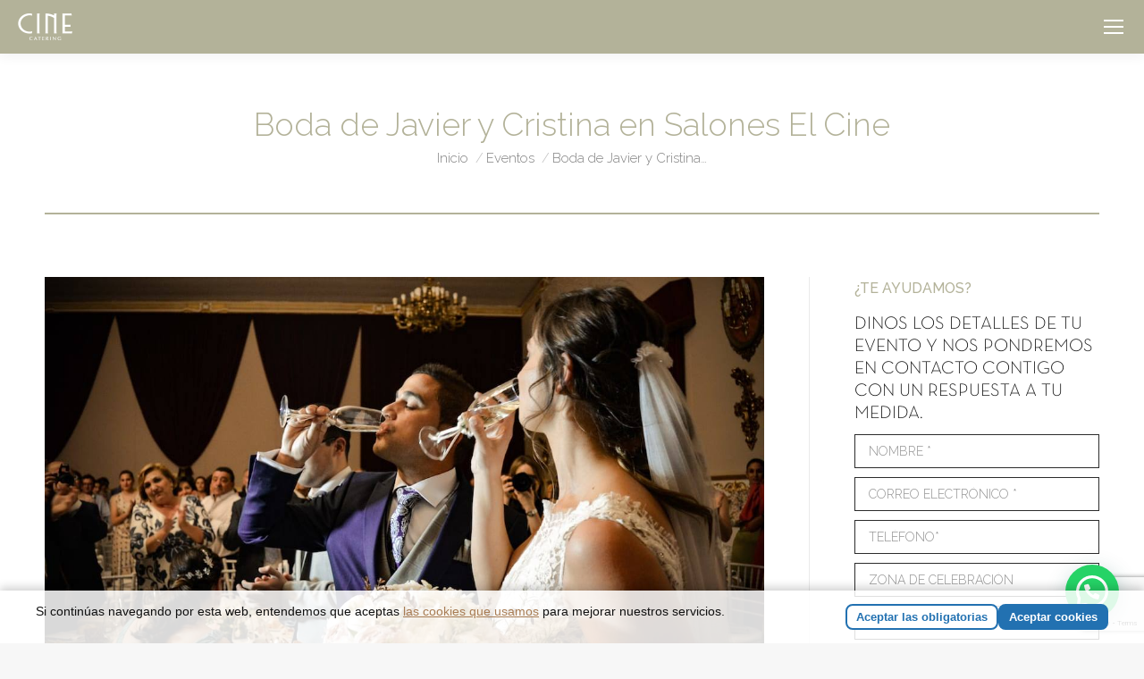

--- FILE ---
content_type: text/html; charset=UTF-8
request_url: https://cateringelcine.com/boda-salones-el-cine/
body_size: 24192
content:
<!DOCTYPE html>
<!--[if !(IE 6) | !(IE 7) | !(IE 8)  ]><!-->
<html lang="es-ES" class="no-js">
<!--<![endif]-->
<head>
	<meta charset="UTF-8" />
		<meta name="viewport" content="width=device-width, initial-scale=1, maximum-scale=1, user-scalable=0">
		<meta name="theme-color" content="#b3b299"/>	<link rel="profile" href="https://gmpg.org/xfn/11" />
	<meta name='robots' content='index, follow, max-image-preview:large, max-snippet:-1, max-video-preview:-1' />
	<style>img:is([sizes="auto" i], [sizes^="auto," i]) { contain-intrinsic-size: 3000px 1500px }</style>
	
	<!-- This site is optimized with the Yoast SEO plugin v26.4 - https://yoast.com/wordpress/plugins/seo/ -->
	<title>Boda de Javier y Cristina en Salones El Cine - Catering el Cine</title>
	<meta name="description" content="Javier y Cristina se dieron el sí quiero el pasado 15 de junio. Su relación de pareja dio un paso más para convertirse en matrimonio. Salones El Cine fue..." />
	<link rel="canonical" href="https://cateringelcine.com/boda-salones-el-cine/" />
	<meta property="og:locale" content="es_ES" />
	<meta property="og:type" content="article" />
	<meta property="og:title" content="Boda de Javier y Cristina en Salones El Cine - Catering el Cine" />
	<meta property="og:description" content="Javier y Cristina se dieron el sí quiero el pasado 15 de junio. Su relación de pareja dio un paso más para convertirse en matrimonio. Salones El Cine fue..." />
	<meta property="og:url" content="https://cateringelcine.com/boda-salones-el-cine/" />
	<meta property="og:site_name" content="Catering el Cine" />
	<meta property="article:published_time" content="2019-08-05T09:24:47+00:00" />
	<meta property="article:modified_time" content="2020-04-02T07:59:23+00:00" />
	<meta property="og:image" content="https://cateringelcine.com/wp-content/uploads/2019/08/salones-el-cine_0001_DSC_0140.jpg" />
	<meta property="og:image:width" content="1200" />
	<meta property="og:image:height" content="802" />
	<meta property="og:image:type" content="image/jpeg" />
	<meta name="author" content="Catering el Cine" />
	<meta name="twitter:label1" content="Escrito por" />
	<meta name="twitter:data1" content="Catering el Cine" />
	<meta name="twitter:label2" content="Tiempo de lectura" />
	<meta name="twitter:data2" content="2 minutos" />
	<script type="application/ld+json" class="yoast-schema-graph">{"@context":"https://schema.org","@graph":[{"@type":"WebPage","@id":"https://cateringelcine.com/boda-salones-el-cine/","url":"https://cateringelcine.com/boda-salones-el-cine/","name":"Boda de Javier y Cristina en Salones El Cine - Catering el Cine","isPartOf":{"@id":"https://cateringelcine.com/#website"},"primaryImageOfPage":{"@id":"https://cateringelcine.com/boda-salones-el-cine/#primaryimage"},"image":{"@id":"https://cateringelcine.com/boda-salones-el-cine/#primaryimage"},"thumbnailUrl":"https://cateringelcine.com/wp-content/uploads/2019/08/salones-el-cine_0001_DSC_0140.jpg","datePublished":"2019-08-05T09:24:47+00:00","dateModified":"2020-04-02T07:59:23+00:00","author":{"@id":"https://cateringelcine.com/#/schema/person/83d6c17d2aab3943b49394a46174953d"},"description":"Javier y Cristina se dieron el sí quiero el pasado 15 de junio. Su relación de pareja dio un paso más para convertirse en matrimonio. Salones El Cine fue...","breadcrumb":{"@id":"https://cateringelcine.com/boda-salones-el-cine/#breadcrumb"},"inLanguage":"es","potentialAction":[{"@type":"ReadAction","target":["https://cateringelcine.com/boda-salones-el-cine/"]}]},{"@type":"ImageObject","inLanguage":"es","@id":"https://cateringelcine.com/boda-salones-el-cine/#primaryimage","url":"https://cateringelcine.com/wp-content/uploads/2019/08/salones-el-cine_0001_DSC_0140.jpg","contentUrl":"https://cateringelcine.com/wp-content/uploads/2019/08/salones-el-cine_0001_DSC_0140.jpg","width":1200,"height":802,"caption":"salones-el-cine"},{"@type":"BreadcrumbList","@id":"https://cateringelcine.com/boda-salones-el-cine/#breadcrumb","itemListElement":[{"@type":"ListItem","position":1,"name":"Portada","item":"https://cateringelcine.com/"},{"@type":"ListItem","position":2,"name":"Boda de Javier y Cristina en Salones El Cine"}]},{"@type":"WebSite","@id":"https://cateringelcine.com/#website","url":"https://cateringelcine.com/","name":"Catering el Cine","description":"Tu Catering en Sevilla","potentialAction":[{"@type":"SearchAction","target":{"@type":"EntryPoint","urlTemplate":"https://cateringelcine.com/?s={search_term_string}"},"query-input":{"@type":"PropertyValueSpecification","valueRequired":true,"valueName":"search_term_string"}}],"inLanguage":"es"},{"@type":"Person","@id":"https://cateringelcine.com/#/schema/person/83d6c17d2aab3943b49394a46174953d","name":"Catering el Cine"}]}</script>
	<!-- / Yoast SEO plugin. -->


<link rel='stylesheet' id='wp-block-library-css' href='https://cateringelcine.com/wp-includes/css/dist/block-library/style.min.css' media='all' />
<style id='wp-block-library-theme-inline-css'>
.wp-block-audio :where(figcaption){color:#555;font-size:13px;text-align:center}.is-dark-theme .wp-block-audio :where(figcaption){color:#ffffffa6}.wp-block-audio{margin:0 0 1em}.wp-block-code{border:1px solid #ccc;border-radius:4px;font-family:Menlo,Consolas,monaco,monospace;padding:.8em 1em}.wp-block-embed :where(figcaption){color:#555;font-size:13px;text-align:center}.is-dark-theme .wp-block-embed :where(figcaption){color:#ffffffa6}.wp-block-embed{margin:0 0 1em}.blocks-gallery-caption{color:#555;font-size:13px;text-align:center}.is-dark-theme .blocks-gallery-caption{color:#ffffffa6}:root :where(.wp-block-image figcaption){color:#555;font-size:13px;text-align:center}.is-dark-theme :root :where(.wp-block-image figcaption){color:#ffffffa6}.wp-block-image{margin:0 0 1em}.wp-block-pullquote{border-bottom:4px solid;border-top:4px solid;color:currentColor;margin-bottom:1.75em}.wp-block-pullquote cite,.wp-block-pullquote footer,.wp-block-pullquote__citation{color:currentColor;font-size:.8125em;font-style:normal;text-transform:uppercase}.wp-block-quote{border-left:.25em solid;margin:0 0 1.75em;padding-left:1em}.wp-block-quote cite,.wp-block-quote footer{color:currentColor;font-size:.8125em;font-style:normal;position:relative}.wp-block-quote:where(.has-text-align-right){border-left:none;border-right:.25em solid;padding-left:0;padding-right:1em}.wp-block-quote:where(.has-text-align-center){border:none;padding-left:0}.wp-block-quote.is-large,.wp-block-quote.is-style-large,.wp-block-quote:where(.is-style-plain){border:none}.wp-block-search .wp-block-search__label{font-weight:700}.wp-block-search__button{border:1px solid #ccc;padding:.375em .625em}:where(.wp-block-group.has-background){padding:1.25em 2.375em}.wp-block-separator.has-css-opacity{opacity:.4}.wp-block-separator{border:none;border-bottom:2px solid;margin-left:auto;margin-right:auto}.wp-block-separator.has-alpha-channel-opacity{opacity:1}.wp-block-separator:not(.is-style-wide):not(.is-style-dots){width:100px}.wp-block-separator.has-background:not(.is-style-dots){border-bottom:none;height:1px}.wp-block-separator.has-background:not(.is-style-wide):not(.is-style-dots){height:2px}.wp-block-table{margin:0 0 1em}.wp-block-table td,.wp-block-table th{word-break:normal}.wp-block-table :where(figcaption){color:#555;font-size:13px;text-align:center}.is-dark-theme .wp-block-table :where(figcaption){color:#ffffffa6}.wp-block-video :where(figcaption){color:#555;font-size:13px;text-align:center}.is-dark-theme .wp-block-video :where(figcaption){color:#ffffffa6}.wp-block-video{margin:0 0 1em}:root :where(.wp-block-template-part.has-background){margin-bottom:0;margin-top:0;padding:1.25em 2.375em}
</style>
<style id='joinchat-button-style-inline-css'>
.wp-block-joinchat-button{border:none!important;text-align:center}.wp-block-joinchat-button figure{display:table;margin:0 auto;padding:0}.wp-block-joinchat-button figcaption{font:normal normal 400 .6em/2em var(--wp--preset--font-family--system-font,sans-serif);margin:0;padding:0}.wp-block-joinchat-button .joinchat-button__qr{background-color:#fff;border:6px solid #25d366;border-radius:30px;box-sizing:content-box;display:block;height:200px;margin:auto;overflow:hidden;padding:10px;width:200px}.wp-block-joinchat-button .joinchat-button__qr canvas,.wp-block-joinchat-button .joinchat-button__qr img{display:block;margin:auto}.wp-block-joinchat-button .joinchat-button__link{align-items:center;background-color:#25d366;border:6px solid #25d366;border-radius:30px;display:inline-flex;flex-flow:row nowrap;justify-content:center;line-height:1.25em;margin:0 auto;text-decoration:none}.wp-block-joinchat-button .joinchat-button__link:before{background:transparent var(--joinchat-ico) no-repeat center;background-size:100%;content:"";display:block;height:1.5em;margin:-.75em .75em -.75em 0;width:1.5em}.wp-block-joinchat-button figure+.joinchat-button__link{margin-top:10px}@media (orientation:landscape)and (min-height:481px),(orientation:portrait)and (min-width:481px){.wp-block-joinchat-button.joinchat-button--qr-only figure+.joinchat-button__link{display:none}}@media (max-width:480px),(orientation:landscape)and (max-height:480px){.wp-block-joinchat-button figure{display:none}}

</style>
<style id='global-styles-inline-css'>
:root{--wp--preset--aspect-ratio--square: 1;--wp--preset--aspect-ratio--4-3: 4/3;--wp--preset--aspect-ratio--3-4: 3/4;--wp--preset--aspect-ratio--3-2: 3/2;--wp--preset--aspect-ratio--2-3: 2/3;--wp--preset--aspect-ratio--16-9: 16/9;--wp--preset--aspect-ratio--9-16: 9/16;--wp--preset--color--black: #000000;--wp--preset--color--cyan-bluish-gray: #abb8c3;--wp--preset--color--white: #ffffff;--wp--preset--color--pale-pink: #f78da7;--wp--preset--color--vivid-red: #cf2e2e;--wp--preset--color--luminous-vivid-orange: #ff6900;--wp--preset--color--luminous-vivid-amber: #fcb900;--wp--preset--color--light-green-cyan: #7bdcb5;--wp--preset--color--vivid-green-cyan: #00d084;--wp--preset--color--pale-cyan-blue: #8ed1fc;--wp--preset--color--vivid-cyan-blue: #0693e3;--wp--preset--color--vivid-purple: #9b51e0;--wp--preset--color--accent: #b3b299;--wp--preset--color--dark-gray: #111;--wp--preset--color--light-gray: #767676;--wp--preset--gradient--vivid-cyan-blue-to-vivid-purple: linear-gradient(135deg,rgba(6,147,227,1) 0%,rgb(155,81,224) 100%);--wp--preset--gradient--light-green-cyan-to-vivid-green-cyan: linear-gradient(135deg,rgb(122,220,180) 0%,rgb(0,208,130) 100%);--wp--preset--gradient--luminous-vivid-amber-to-luminous-vivid-orange: linear-gradient(135deg,rgba(252,185,0,1) 0%,rgba(255,105,0,1) 100%);--wp--preset--gradient--luminous-vivid-orange-to-vivid-red: linear-gradient(135deg,rgba(255,105,0,1) 0%,rgb(207,46,46) 100%);--wp--preset--gradient--very-light-gray-to-cyan-bluish-gray: linear-gradient(135deg,rgb(238,238,238) 0%,rgb(169,184,195) 100%);--wp--preset--gradient--cool-to-warm-spectrum: linear-gradient(135deg,rgb(74,234,220) 0%,rgb(151,120,209) 20%,rgb(207,42,186) 40%,rgb(238,44,130) 60%,rgb(251,105,98) 80%,rgb(254,248,76) 100%);--wp--preset--gradient--blush-light-purple: linear-gradient(135deg,rgb(255,206,236) 0%,rgb(152,150,240) 100%);--wp--preset--gradient--blush-bordeaux: linear-gradient(135deg,rgb(254,205,165) 0%,rgb(254,45,45) 50%,rgb(107,0,62) 100%);--wp--preset--gradient--luminous-dusk: linear-gradient(135deg,rgb(255,203,112) 0%,rgb(199,81,192) 50%,rgb(65,88,208) 100%);--wp--preset--gradient--pale-ocean: linear-gradient(135deg,rgb(255,245,203) 0%,rgb(182,227,212) 50%,rgb(51,167,181) 100%);--wp--preset--gradient--electric-grass: linear-gradient(135deg,rgb(202,248,128) 0%,rgb(113,206,126) 100%);--wp--preset--gradient--midnight: linear-gradient(135deg,rgb(2,3,129) 0%,rgb(40,116,252) 100%);--wp--preset--font-size--small: 13px;--wp--preset--font-size--medium: 20px;--wp--preset--font-size--large: 36px;--wp--preset--font-size--x-large: 42px;--wp--preset--font-family--love: love;--wp--preset--spacing--20: 0.44rem;--wp--preset--spacing--30: 0.67rem;--wp--preset--spacing--40: 1rem;--wp--preset--spacing--50: 1.5rem;--wp--preset--spacing--60: 2.25rem;--wp--preset--spacing--70: 3.38rem;--wp--preset--spacing--80: 5.06rem;--wp--preset--shadow--natural: 6px 6px 9px rgba(0, 0, 0, 0.2);--wp--preset--shadow--deep: 12px 12px 50px rgba(0, 0, 0, 0.4);--wp--preset--shadow--sharp: 6px 6px 0px rgba(0, 0, 0, 0.2);--wp--preset--shadow--outlined: 6px 6px 0px -3px rgba(255, 255, 255, 1), 6px 6px rgba(0, 0, 0, 1);--wp--preset--shadow--crisp: 6px 6px 0px rgba(0, 0, 0, 1);}:where(body) { margin: 0; }.wp-site-blocks > .alignleft { float: left; margin-right: 2em; }.wp-site-blocks > .alignright { float: right; margin-left: 2em; }.wp-site-blocks > .aligncenter { justify-content: center; margin-left: auto; margin-right: auto; }:where(.is-layout-flex){gap: 0.5em;}:where(.is-layout-grid){gap: 0.5em;}.is-layout-flow > .alignleft{float: left;margin-inline-start: 0;margin-inline-end: 2em;}.is-layout-flow > .alignright{float: right;margin-inline-start: 2em;margin-inline-end: 0;}.is-layout-flow > .aligncenter{margin-left: auto !important;margin-right: auto !important;}.is-layout-constrained > .alignleft{float: left;margin-inline-start: 0;margin-inline-end: 2em;}.is-layout-constrained > .alignright{float: right;margin-inline-start: 2em;margin-inline-end: 0;}.is-layout-constrained > .aligncenter{margin-left: auto !important;margin-right: auto !important;}.is-layout-constrained > :where(:not(.alignleft):not(.alignright):not(.alignfull)){margin-left: auto !important;margin-right: auto !important;}body .is-layout-flex{display: flex;}.is-layout-flex{flex-wrap: wrap;align-items: center;}.is-layout-flex > :is(*, div){margin: 0;}body .is-layout-grid{display: grid;}.is-layout-grid > :is(*, div){margin: 0;}body{padding-top: 0px;padding-right: 0px;padding-bottom: 0px;padding-left: 0px;}a:where(:not(.wp-element-button)){text-decoration: underline;}:root :where(.wp-element-button, .wp-block-button__link){background-color: #32373c;border-width: 0;color: #fff;font-family: inherit;font-size: inherit;line-height: inherit;padding: calc(0.667em + 2px) calc(1.333em + 2px);text-decoration: none;}.has-black-color{color: var(--wp--preset--color--black) !important;}.has-cyan-bluish-gray-color{color: var(--wp--preset--color--cyan-bluish-gray) !important;}.has-white-color{color: var(--wp--preset--color--white) !important;}.has-pale-pink-color{color: var(--wp--preset--color--pale-pink) !important;}.has-vivid-red-color{color: var(--wp--preset--color--vivid-red) !important;}.has-luminous-vivid-orange-color{color: var(--wp--preset--color--luminous-vivid-orange) !important;}.has-luminous-vivid-amber-color{color: var(--wp--preset--color--luminous-vivid-amber) !important;}.has-light-green-cyan-color{color: var(--wp--preset--color--light-green-cyan) !important;}.has-vivid-green-cyan-color{color: var(--wp--preset--color--vivid-green-cyan) !important;}.has-pale-cyan-blue-color{color: var(--wp--preset--color--pale-cyan-blue) !important;}.has-vivid-cyan-blue-color{color: var(--wp--preset--color--vivid-cyan-blue) !important;}.has-vivid-purple-color{color: var(--wp--preset--color--vivid-purple) !important;}.has-accent-color{color: var(--wp--preset--color--accent) !important;}.has-dark-gray-color{color: var(--wp--preset--color--dark-gray) !important;}.has-light-gray-color{color: var(--wp--preset--color--light-gray) !important;}.has-black-background-color{background-color: var(--wp--preset--color--black) !important;}.has-cyan-bluish-gray-background-color{background-color: var(--wp--preset--color--cyan-bluish-gray) !important;}.has-white-background-color{background-color: var(--wp--preset--color--white) !important;}.has-pale-pink-background-color{background-color: var(--wp--preset--color--pale-pink) !important;}.has-vivid-red-background-color{background-color: var(--wp--preset--color--vivid-red) !important;}.has-luminous-vivid-orange-background-color{background-color: var(--wp--preset--color--luminous-vivid-orange) !important;}.has-luminous-vivid-amber-background-color{background-color: var(--wp--preset--color--luminous-vivid-amber) !important;}.has-light-green-cyan-background-color{background-color: var(--wp--preset--color--light-green-cyan) !important;}.has-vivid-green-cyan-background-color{background-color: var(--wp--preset--color--vivid-green-cyan) !important;}.has-pale-cyan-blue-background-color{background-color: var(--wp--preset--color--pale-cyan-blue) !important;}.has-vivid-cyan-blue-background-color{background-color: var(--wp--preset--color--vivid-cyan-blue) !important;}.has-vivid-purple-background-color{background-color: var(--wp--preset--color--vivid-purple) !important;}.has-accent-background-color{background-color: var(--wp--preset--color--accent) !important;}.has-dark-gray-background-color{background-color: var(--wp--preset--color--dark-gray) !important;}.has-light-gray-background-color{background-color: var(--wp--preset--color--light-gray) !important;}.has-black-border-color{border-color: var(--wp--preset--color--black) !important;}.has-cyan-bluish-gray-border-color{border-color: var(--wp--preset--color--cyan-bluish-gray) !important;}.has-white-border-color{border-color: var(--wp--preset--color--white) !important;}.has-pale-pink-border-color{border-color: var(--wp--preset--color--pale-pink) !important;}.has-vivid-red-border-color{border-color: var(--wp--preset--color--vivid-red) !important;}.has-luminous-vivid-orange-border-color{border-color: var(--wp--preset--color--luminous-vivid-orange) !important;}.has-luminous-vivid-amber-border-color{border-color: var(--wp--preset--color--luminous-vivid-amber) !important;}.has-light-green-cyan-border-color{border-color: var(--wp--preset--color--light-green-cyan) !important;}.has-vivid-green-cyan-border-color{border-color: var(--wp--preset--color--vivid-green-cyan) !important;}.has-pale-cyan-blue-border-color{border-color: var(--wp--preset--color--pale-cyan-blue) !important;}.has-vivid-cyan-blue-border-color{border-color: var(--wp--preset--color--vivid-cyan-blue) !important;}.has-vivid-purple-border-color{border-color: var(--wp--preset--color--vivid-purple) !important;}.has-accent-border-color{border-color: var(--wp--preset--color--accent) !important;}.has-dark-gray-border-color{border-color: var(--wp--preset--color--dark-gray) !important;}.has-light-gray-border-color{border-color: var(--wp--preset--color--light-gray) !important;}.has-vivid-cyan-blue-to-vivid-purple-gradient-background{background: var(--wp--preset--gradient--vivid-cyan-blue-to-vivid-purple) !important;}.has-light-green-cyan-to-vivid-green-cyan-gradient-background{background: var(--wp--preset--gradient--light-green-cyan-to-vivid-green-cyan) !important;}.has-luminous-vivid-amber-to-luminous-vivid-orange-gradient-background{background: var(--wp--preset--gradient--luminous-vivid-amber-to-luminous-vivid-orange) !important;}.has-luminous-vivid-orange-to-vivid-red-gradient-background{background: var(--wp--preset--gradient--luminous-vivid-orange-to-vivid-red) !important;}.has-very-light-gray-to-cyan-bluish-gray-gradient-background{background: var(--wp--preset--gradient--very-light-gray-to-cyan-bluish-gray) !important;}.has-cool-to-warm-spectrum-gradient-background{background: var(--wp--preset--gradient--cool-to-warm-spectrum) !important;}.has-blush-light-purple-gradient-background{background: var(--wp--preset--gradient--blush-light-purple) !important;}.has-blush-bordeaux-gradient-background{background: var(--wp--preset--gradient--blush-bordeaux) !important;}.has-luminous-dusk-gradient-background{background: var(--wp--preset--gradient--luminous-dusk) !important;}.has-pale-ocean-gradient-background{background: var(--wp--preset--gradient--pale-ocean) !important;}.has-electric-grass-gradient-background{background: var(--wp--preset--gradient--electric-grass) !important;}.has-midnight-gradient-background{background: var(--wp--preset--gradient--midnight) !important;}.has-small-font-size{font-size: var(--wp--preset--font-size--small) !important;}.has-medium-font-size{font-size: var(--wp--preset--font-size--medium) !important;}.has-large-font-size{font-size: var(--wp--preset--font-size--large) !important;}.has-x-large-font-size{font-size: var(--wp--preset--font-size--x-large) !important;}.has-love-font-family{font-family: var(--wp--preset--font-family--love) !important;}
:where(.wp-block-post-template.is-layout-flex){gap: 1.25em;}:where(.wp-block-post-template.is-layout-grid){gap: 1.25em;}
:where(.wp-block-columns.is-layout-flex){gap: 2em;}:where(.wp-block-columns.is-layout-grid){gap: 2em;}
:root :where(.wp-block-pullquote){font-size: 1.5em;line-height: 1.6;}
</style>
<link rel='stylesheet' id='contact-form-7-css' href='https://cateringelcine.com/wp-content/plugins/contact-form-7/includes/css/styles.css' media='all' />
<link rel='stylesheet' id='leaflet-css-css' href='https://cateringelcine.com/wp-content/plugins/meow-lightbox/app/style.min.css' media='all' />
<link rel='stylesheet' id='uaf_client_css-css' href='https://cateringelcine.com/wp-content/uploads/useanyfont/uaf.css' media='all' />
<link rel='stylesheet' id='wpa-style-css' href='https://cateringelcine.com/wp-content/plugins/wp-accessibility/css/wpa-style.css' media='all' />
<style id='wpa-style-inline-css'>
:root { --admin-bar-top : 7px; }
</style>
<link rel='stylesheet' id='the7-font-css' href='https://cateringelcine.com/wp-content/themes/dt-the7/fonts/icomoon-the7-font/icomoon-the7-font.min.css' media='all' />
<link rel='stylesheet' id='menta-headings-css' href='https://cateringelcine.com/wp-content/plugins/menta-the7/css/menta-headings.css' media='all' />
<link rel='stylesheet' id='dt-web-fonts-css' href='https://fonts.googleapis.com/css?family=Raleway:300,400,500,600,700%7CRoboto:400,600,700%7CRoboto+Condensed:400,600,700' media='all' />
<link rel='stylesheet' id='dt-main-css' href='https://cateringelcine.com/wp-content/themes/dt-the7/css/main.min.css' media='all' />
<link rel='stylesheet' id='the7-custom-scrollbar-css' href='https://cateringelcine.com/wp-content/themes/dt-the7/lib/custom-scrollbar/custom-scrollbar.min.css' media='all' />
<link rel='stylesheet' id='the7-wpbakery-css' href='https://cateringelcine.com/wp-content/themes/dt-the7/css/wpbakery.min.css' media='all' />
<link rel='stylesheet' id='the7-core-css' href='https://cateringelcine.com/wp-content/plugins/dt-the7-core/assets/css/post-type.min.css' media='all' />
<link rel='stylesheet' id='the7-css-vars-css' href='https://cateringelcine.com/wp-content/uploads/the7-css/css-vars.css' media='all' />
<link rel='stylesheet' id='dt-custom-css' href='https://cateringelcine.com/wp-content/uploads/the7-css/custom.css' media='all' />
<link rel='stylesheet' id='dt-media-css' href='https://cateringelcine.com/wp-content/uploads/the7-css/media.css' media='all' />
<link rel='stylesheet' id='the7-mega-menu-css' href='https://cateringelcine.com/wp-content/uploads/the7-css/mega-menu.css' media='all' />
<link rel='stylesheet' id='the7-elements-css' href='https://cateringelcine.com/wp-content/uploads/the7-css/post-type-dynamic.css' media='all' />
<link rel='stylesheet' id='style-css' href='https://cateringelcine.com/wp-content/themes/dt-the7/style.css' media='all' />
<script src="https://cateringelcine.com/wp-includes/js/jquery/jquery.min.js" id="jquery-core-js"></script>
<script src="https://cateringelcine.com/wp-includes/js/jquery/jquery-migrate.min.js" id="jquery-migrate-js"></script>
<script src="https://cateringelcine.com/wp-includes/js/dist/hooks.min.js" id="wp-hooks-js"></script>
<script src="https://cateringelcine.com/wp-includes/js/dist/i18n.min.js" id="wp-i18n-js"></script>
<script id="wp-i18n-js-after">
wp.i18n.setLocaleData( { 'text direction\u0004ltr': [ 'ltr' ] } );
</script>
<script id="mwl-build-js-js-extra">
var mwl_settings = {"api_url":"https:\/\/cateringelcine.com\/wp-json\/meow-lightbox\/v1\/","rest_nonce":"b17b316eff","plugin_url":"https:\/\/cateringelcine.com\/wp-content\/plugins\/meow-lightbox\/classes\/","settings":{"rtf_slider_fix":false,"engine":"default","backdrop_opacity":85,"backdrop_theme":"dark","glass_theme":"dark","orientation":"auto","selector":".entry-content, .gallery, .mgl-gallery, .wp-block-gallery,  .wp-block-image","selector_ahead":false,"deep_linking":false,"deep_linking_slug":"mwl","social_sharing":false,"social_sharing_facebook":true,"social_sharing_twitter":true,"social_sharing_pinterest":true,"separate_galleries":false,"disable_arrows_on_mobile":false,"animation_toggle":"none","animation_speed":"normal","low_res_placeholder":false,"wordpress_big_image":false,"right_click_protection":true,"magnification":true,"full_screen":true,"anti_selector":".blog, .archive, .emoji, .attachment-post-image, .no-lightbox","preloading":false,"download_link":false,"caption_source":"caption","caption_ellipsis":true,"exif":{"title":"","caption":"","camera":"","lens":"","date":"","date_timezone":false,"shutter_speed":"","aperture":"","focal_length":"","iso":"","keywords":false},"slideshow":{"enabled":false,"timer":"3000"},"map":{"enabled":false}}};
</script>
<script src="https://cateringelcine.com/wp-content/plugins/meow-lightbox/app/lightbox.js" id="mwl-build-js-js"></script>
<script src="https://cateringelcine.com/wp-content/plugins/revslider/public/assets/js/rbtools.min.js" async id="tp-tools-js"></script>
<script src="https://cateringelcine.com/wp-content/plugins/revslider/public/assets/js/rs6.min.js" async id="revmin-js"></script>
<script id="dt-above-fold-js-extra">
var dtLocal = {"themeUrl":"https:\/\/cateringelcine.com\/wp-content\/themes\/dt-the7","passText":"Para ver este art\u00edculo protegido, introduce la contrase\u00f1a:","moreButtonText":{"loading":"Cargando...","loadMore":"Cargar m\u00e1s"},"postID":"15979","ajaxurl":"https:\/\/cateringelcine.com\/wp-admin\/admin-ajax.php","REST":{"baseUrl":"https:\/\/cateringelcine.com\/wp-json\/the7\/v1","endpoints":{"sendMail":"\/send-mail"}},"contactMessages":{"required":"One or more fields have an error. Please check and try again.","terms":"Please accept the privacy policy.","fillTheCaptchaError":"Please, fill the captcha."},"captchaSiteKey":"","ajaxNonce":"6c4f09a6ff","pageData":"","themeSettings":{"smoothScroll":"off","lazyLoading":false,"desktopHeader":{"height":90},"ToggleCaptionEnabled":"disabled","ToggleCaption":"Navigation","floatingHeader":{"showAfter":220,"showMenu":true,"height":80,"logo":{"showLogo":true,"html":"<img class=\" preload-me\" src=\"https:\/\/cateringelcine.com\/wp-content\/uploads\/2023\/08\/logo-cine-blanco.png\" srcset=\"https:\/\/cateringelcine.com\/wp-content\/uploads\/2023\/08\/logo-cine-blanco.png 122w, https:\/\/cateringelcine.com\/wp-content\/uploads\/2023\/08\/logo-cine-blanco@2x.png 243w\" width=\"122\" height=\"60\"   sizes=\"122px\" alt=\"Catering el Cine\" \/>","url":"https:\/\/cateringelcine.com\/"}},"topLine":{"floatingTopLine":{"logo":{"showLogo":false,"html":""}}},"mobileHeader":{"firstSwitchPoint":1400,"secondSwitchPoint":1400,"firstSwitchPointHeight":60,"secondSwitchPointHeight":60,"mobileToggleCaptionEnabled":"disabled","mobileToggleCaption":"Men\u00fa"},"stickyMobileHeaderFirstSwitch":{"logo":{"html":"<img class=\" preload-me\" src=\"https:\/\/cateringelcine.com\/wp-content\/uploads\/2023\/08\/logo-cine-blanco@0.5x.png\" srcset=\"https:\/\/cateringelcine.com\/wp-content\/uploads\/2023\/08\/logo-cine-blanco@0.5x.png 61w, https:\/\/cateringelcine.com\/wp-content\/uploads\/2023\/08\/logo-cine-blanco.png 122w\" width=\"61\" height=\"30\"   sizes=\"61px\" alt=\"Catering el Cine\" \/>"}},"stickyMobileHeaderSecondSwitch":{"logo":{"html":"<img class=\" preload-me\" src=\"https:\/\/cateringelcine.com\/wp-content\/uploads\/2023\/08\/logo-cine-blanco@0.5x.png\" srcset=\"https:\/\/cateringelcine.com\/wp-content\/uploads\/2023\/08\/logo-cine-blanco@0.5x.png 61w, https:\/\/cateringelcine.com\/wp-content\/uploads\/2023\/08\/logo-cine-blanco.png 122w\" width=\"61\" height=\"30\"   sizes=\"61px\" alt=\"Catering el Cine\" \/>"}},"sidebar":{"switchPoint":992},"boxedWidth":"1340px"},"VCMobileScreenWidth":"768"};
var dtShare = {"shareButtonText":{"facebook":"Facebook","twitter":"Share on X","pinterest":"Pin it","linkedin":"Linkedin","whatsapp":"Share on Whatsapp"},"overlayOpacity":"85"};
</script>
<script src="https://cateringelcine.com/wp-content/themes/dt-the7/js/above-the-fold.min.js" id="dt-above-fold-js"></script>
<link rel="https://api.w.org/" href="https://cateringelcine.com/wp-json/" /><link rel="alternate" title="JSON" type="application/json" href="https://cateringelcine.com/wp-json/wp/v2/posts/15979" /><link rel="alternate" title="oEmbed (JSON)" type="application/json+oembed" href="https://cateringelcine.com/wp-json/oembed/1.0/embed?url=https%3A%2F%2Fcateringelcine.com%2Fboda-salones-el-cine%2F&#038;lang=es" />
<link rel="alternate" title="oEmbed (XML)" type="text/xml+oembed" href="https://cateringelcine.com/wp-json/oembed/1.0/embed?url=https%3A%2F%2Fcateringelcine.com%2Fboda-salones-el-cine%2F&#038;format=xml&#038;lang=es" />
<meta name="generator" content="Powered by Slider Revolution 6.6.15 - responsive, Mobile-Friendly Slider Plugin for WordPress with comfortable drag and drop interface." />
<style class='wp-fonts-local'>
@font-face{font-family:love;font-style:normal;font-weight:400;font-display:fallback;src:url('https://cateringelcine.com/wp-content/uploads/useanyfont/3320Love.woff2') format('woff2');}
</style>
<link rel="icon" href="https://cateringelcine.com/wp-content/uploads/2014/10/favi.png" type="image/png" sizes="16x16"/><script>function setREVStartSize(e){
			//window.requestAnimationFrame(function() {
				window.RSIW = window.RSIW===undefined ? window.innerWidth : window.RSIW;
				window.RSIH = window.RSIH===undefined ? window.innerHeight : window.RSIH;
				try {
					var pw = document.getElementById(e.c).parentNode.offsetWidth,
						newh;
					pw = pw===0 || isNaN(pw) || (e.l=="fullwidth" || e.layout=="fullwidth") ? window.RSIW : pw;
					e.tabw = e.tabw===undefined ? 0 : parseInt(e.tabw);
					e.thumbw = e.thumbw===undefined ? 0 : parseInt(e.thumbw);
					e.tabh = e.tabh===undefined ? 0 : parseInt(e.tabh);
					e.thumbh = e.thumbh===undefined ? 0 : parseInt(e.thumbh);
					e.tabhide = e.tabhide===undefined ? 0 : parseInt(e.tabhide);
					e.thumbhide = e.thumbhide===undefined ? 0 : parseInt(e.thumbhide);
					e.mh = e.mh===undefined || e.mh=="" || e.mh==="auto" ? 0 : parseInt(e.mh,0);
					if(e.layout==="fullscreen" || e.l==="fullscreen")
						newh = Math.max(e.mh,window.RSIH);
					else{
						e.gw = Array.isArray(e.gw) ? e.gw : [e.gw];
						for (var i in e.rl) if (e.gw[i]===undefined || e.gw[i]===0) e.gw[i] = e.gw[i-1];
						e.gh = e.el===undefined || e.el==="" || (Array.isArray(e.el) && e.el.length==0)? e.gh : e.el;
						e.gh = Array.isArray(e.gh) ? e.gh : [e.gh];
						for (var i in e.rl) if (e.gh[i]===undefined || e.gh[i]===0) e.gh[i] = e.gh[i-1];
											
						var nl = new Array(e.rl.length),
							ix = 0,
							sl;
						e.tabw = e.tabhide>=pw ? 0 : e.tabw;
						e.thumbw = e.thumbhide>=pw ? 0 : e.thumbw;
						e.tabh = e.tabhide>=pw ? 0 : e.tabh;
						e.thumbh = e.thumbhide>=pw ? 0 : e.thumbh;
						for (var i in e.rl) nl[i] = e.rl[i]<window.RSIW ? 0 : e.rl[i];
						sl = nl[0];
						for (var i in nl) if (sl>nl[i] && nl[i]>0) { sl = nl[i]; ix=i;}
						var m = pw>(e.gw[ix]+e.tabw+e.thumbw) ? 1 : (pw-(e.tabw+e.thumbw)) / (e.gw[ix]);
						newh =  (e.gh[ix] * m) + (e.tabh + e.thumbh);
					}
					var el = document.getElementById(e.c);
					if (el!==null && el) el.style.height = newh+"px";
					el = document.getElementById(e.c+"_wrapper");
					if (el!==null && el) {
						el.style.height = newh+"px";
						el.style.display = "block";
					}
				} catch(e){
					console.log("Failure at Presize of Slider:" + e)
				}
			//});
		  };</script>
		<style id="wp-custom-css">
			time.entry-date.updated,.pswp__caption__center {
    display: none;
}


@media screen and (min-width:1400px){
	.slider img{
	width:175px;
	height:175px !important;
}
}
		</style>
		<noscript><style> .wpb_animate_when_almost_visible { opacity: 1; }</style></noscript><style>
	
		#primary-menu > li > a:hover .menu-text, #primary-menu > .current-menu-item .menu-text {
		font-weight: 700;
	}
	
/*Fuentes 2023*/
	
	@font-face {
		font-family: "NeutraText-Bold";
		src: url("/wp-content/themes/dt-the7/fonts/NEUTRATEXT-BOLD.OTF") format("opentype");
	}

	@font-face {
		font-family: "NeutraText-Book";
		src: url("/wp-content/themes/dt-the7/fonts/NEUTRATEXT-BOOK.OTF") format("opentype");
	}

	@font-face {
		font-family: "NeutraText-Demi";
		src: url("/wp-content/themes/dt-the7/fonts/NEUTRATEXT-DEMI.OTF") format("opentype");
	}

	@font-face {
		font-family: "NeutraText-Light";
		src: url("/wp-content/themes/dt-the7/fonts/NEUTRATEXT-LIGHT.OTF") format("opentype");
	}

	@font-face {
		font-family: "VJTypeLove";
		src: url("/wp-content/themes/dt-the7/fonts/VJ Type-Love.otf") format("opentype");
	}
	
	p, .main-nav > li > a .menu-text{
		font-family:"NeutraText-Light", sans-serif;
	}
	
	.mini-widgets {
		padding-left: 20px !important;
	}
	
	.dt-btn{
		min-width: max-content;
	}
	
	
	.widget_presscore-blog-posts time,
	.related-item time {
		display: none;
	}
	
	body.archive.category .page-title-breadcrumbs {
		display: none;
	}
	
.gallery-item {
	padding: 0 10px;
}

.gallery {
	margin: 0 -10px;
}
	.wpcf7-submit, .wpcf7-submit:hover {
		border: 1px solid #ae9a74;
	}
span.wpcf7-list-item{
	margin: 0;
	padding-bottom: 5px;
	font-size:13px;
}

span.wpcf7-list-item a{
	text-decoration:underline;
}
	section#custom_html-3  .wpb_wrapper {
		display: flex;
		justify-content: space-between;
	}
	
	section#custom_html-3 .wpb_text_column.wpb_content_element, .footer .widget{
		margin-bottom: 0 !important;
	}
	
	@media only screen and (max-width: 1199px) {
	section#custom_html-3  .wpb_wrapper {
		flex-direction:column;
		text-align:center;
		gap:20px !important;
	}
}


	
	

</style></head>
<body id="the7-body" class="wp-singular post-template-default single single-post postid-15979 single-format-standard wp-embed-responsive wp-theme-dt-the7 the7-core-ver-2.7.5 no-comments dt-responsive-on right-mobile-menu-close-icon ouside-menu-close-icon mobile-hamburger-close-bg-enable mobile-hamburger-close-bg-hover-enable  fade-medium-mobile-menu-close-icon fade-medium-menu-close-icon srcset-enabled btn-flat custom-btn-color accent-btn-hover-color phantom-fade phantom-shadow-decoration phantom-custom-logo-on sticky-mobile-header top-header first-switch-logo-left first-switch-menu-right second-switch-logo-left second-switch-menu-right right-mobile-menu layzr-loading-on no-avatars popup-message-style the7-ver-11.14.0.1 wpb-js-composer js-comp-ver-6.6.0.1 vc_responsive"><script type="application/javascript" id="mwl-data-script">
var mwl_data = {"16004":{"success":true,"file":"https:\/\/cateringelcine.com\/wp-content\/uploads\/2019\/08\/salones-el-cine_0024_DSC_0002.jpg","file_srcset":"https:\/\/cateringelcine.com\/wp-content\/uploads\/2019\/08\/salones-el-cine_0024_DSC_0002.jpg 1200w, https:\/\/cateringelcine.com\/wp-content\/uploads\/2019\/08\/salones-el-cine_0024_DSC_0002-200x134.jpg 200w, https:\/\/cateringelcine.com\/wp-content\/uploads\/2019\/08\/salones-el-cine_0024_DSC_0002-400x267.jpg 400w, https:\/\/cateringelcine.com\/wp-content\/uploads\/2019\/08\/salones-el-cine_0024_DSC_0002-600x401.jpg 600w, https:\/\/cateringelcine.com\/wp-content\/uploads\/2019\/08\/salones-el-cine_0024_DSC_0002-800x535.jpg 800w","file_sizes":"(max-width: 1200px) 100vw, 1200px","dimension":{"width":1200,"height":802},"download_link":"https:\/\/cateringelcine.com\/wp-content\/uploads\/2019\/08\/salones-el-cine_0024_DSC_0002.jpg","data":{"id":16004,"title":"salones-el-cine_0024_DSC_0002","caption":"","description":"salones-el-cine","alt_text":"salones-el-cine","gps":"N\/A","copyright":"N\/A","camera":"NIKON D5200","date":"15 June, 2019 - 1:01 pm","lens":"N\/A","aperture":"f\/5.6","focal_length":"24mm","iso":"ISO 1250","shutter_speed":"1\/800","keywords":"N\/A"}},"16003":{"success":true,"file":"https:\/\/cateringelcine.com\/wp-content\/uploads\/2019\/08\/salones-el-cine_0023_DSC_0008.jpg","file_srcset":"https:\/\/cateringelcine.com\/wp-content\/uploads\/2019\/08\/salones-el-cine_0023_DSC_0008.jpg 1200w, https:\/\/cateringelcine.com\/wp-content\/uploads\/2019\/08\/salones-el-cine_0023_DSC_0008-200x134.jpg 200w, https:\/\/cateringelcine.com\/wp-content\/uploads\/2019\/08\/salones-el-cine_0023_DSC_0008-400x267.jpg 400w, https:\/\/cateringelcine.com\/wp-content\/uploads\/2019\/08\/salones-el-cine_0023_DSC_0008-600x401.jpg 600w, https:\/\/cateringelcine.com\/wp-content\/uploads\/2019\/08\/salones-el-cine_0023_DSC_0008-800x535.jpg 800w","file_sizes":"(max-width: 1200px) 100vw, 1200px","dimension":{"width":1200,"height":802},"download_link":"https:\/\/cateringelcine.com\/wp-content\/uploads\/2019\/08\/salones-el-cine_0023_DSC_0008.jpg","data":{"id":16003,"title":"salones-el-cine_0023_DSC_0008","caption":"","description":"salones-el-cine","alt_text":"salones-el-cine","gps":"N\/A","copyright":"N\/A","camera":"NIKON D5200","date":"15 June, 2019 - 1:01 pm","lens":"N\/A","aperture":"f\/5.6","focal_length":"24mm","iso":"ISO 1250","shutter_speed":"1\/800","keywords":"N\/A"}},"16002":{"success":true,"file":"https:\/\/cateringelcine.com\/wp-content\/uploads\/2019\/08\/salones-el-cine_0022_DSC_0014.jpg","file_srcset":"https:\/\/cateringelcine.com\/wp-content\/uploads\/2019\/08\/salones-el-cine_0022_DSC_0014.jpg 1200w, https:\/\/cateringelcine.com\/wp-content\/uploads\/2019\/08\/salones-el-cine_0022_DSC_0014-200x134.jpg 200w, https:\/\/cateringelcine.com\/wp-content\/uploads\/2019\/08\/salones-el-cine_0022_DSC_0014-400x267.jpg 400w, https:\/\/cateringelcine.com\/wp-content\/uploads\/2019\/08\/salones-el-cine_0022_DSC_0014-600x401.jpg 600w, https:\/\/cateringelcine.com\/wp-content\/uploads\/2019\/08\/salones-el-cine_0022_DSC_0014-800x535.jpg 800w","file_sizes":"(max-width: 1200px) 100vw, 1200px","dimension":{"width":1200,"height":802},"download_link":"https:\/\/cateringelcine.com\/wp-content\/uploads\/2019\/08\/salones-el-cine_0022_DSC_0014.jpg","data":{"id":16002,"title":"salones-el-cine_0022_DSC_0014","caption":"","description":"salones-el-cine","alt_text":"salones-el-cine","gps":"N\/A","copyright":"N\/A","camera":"NIKON D5200","date":"15 June, 2019 - 1:01 pm","lens":"N\/A","aperture":"f\/5.6","focal_length":"24mm","iso":"ISO 1250","shutter_speed":"1\/800","keywords":"N\/A"}},"16001":{"success":true,"file":"https:\/\/cateringelcine.com\/wp-content\/uploads\/2019\/08\/salones-el-cine_0021_DSC_0019.jpg","file_srcset":"https:\/\/cateringelcine.com\/wp-content\/uploads\/2019\/08\/salones-el-cine_0021_DSC_0019.jpg 1200w, https:\/\/cateringelcine.com\/wp-content\/uploads\/2019\/08\/salones-el-cine_0021_DSC_0019-200x134.jpg 200w, https:\/\/cateringelcine.com\/wp-content\/uploads\/2019\/08\/salones-el-cine_0021_DSC_0019-400x267.jpg 400w, https:\/\/cateringelcine.com\/wp-content\/uploads\/2019\/08\/salones-el-cine_0021_DSC_0019-600x401.jpg 600w, https:\/\/cateringelcine.com\/wp-content\/uploads\/2019\/08\/salones-el-cine_0021_DSC_0019-800x535.jpg 800w","file_sizes":"(max-width: 1200px) 100vw, 1200px","dimension":{"width":1200,"height":802},"download_link":"https:\/\/cateringelcine.com\/wp-content\/uploads\/2019\/08\/salones-el-cine_0021_DSC_0019.jpg","data":{"id":16001,"title":"salones-el-cine_0021_DSC_0019","caption":"","description":"salones-el-cine","alt_text":"salones-el-cine","gps":"N\/A","copyright":"N\/A","camera":"NIKON D5200","date":"15 June, 2019 - 1:01 pm","lens":"N\/A","aperture":"f\/5.6","focal_length":"24mm","iso":"ISO 1250","shutter_speed":"1\/800","keywords":"N\/A"}},"16000":{"success":true,"file":"https:\/\/cateringelcine.com\/wp-content\/uploads\/2019\/08\/salones-el-cine_0020_DSC_0024.jpg","file_srcset":"https:\/\/cateringelcine.com\/wp-content\/uploads\/2019\/08\/salones-el-cine_0020_DSC_0024.jpg 1200w, https:\/\/cateringelcine.com\/wp-content\/uploads\/2019\/08\/salones-el-cine_0020_DSC_0024-200x134.jpg 200w, https:\/\/cateringelcine.com\/wp-content\/uploads\/2019\/08\/salones-el-cine_0020_DSC_0024-400x267.jpg 400w, https:\/\/cateringelcine.com\/wp-content\/uploads\/2019\/08\/salones-el-cine_0020_DSC_0024-600x401.jpg 600w, https:\/\/cateringelcine.com\/wp-content\/uploads\/2019\/08\/salones-el-cine_0020_DSC_0024-800x535.jpg 800w","file_sizes":"(max-width: 1200px) 100vw, 1200px","dimension":{"width":1200,"height":802},"download_link":"https:\/\/cateringelcine.com\/wp-content\/uploads\/2019\/08\/salones-el-cine_0020_DSC_0024.jpg","data":{"id":16000,"title":"salones-el-cine_0020_DSC_0024","caption":"","description":"salones-el-cine","alt_text":"salones-el-cine","gps":"N\/A","copyright":"N\/A","camera":"NIKON D5200","date":"15 June, 2019 - 1:01 pm","lens":"N\/A","aperture":"f\/5.6","focal_length":"24mm","iso":"ISO 1250","shutter_speed":"1\/800","keywords":"N\/A"}},"15999":{"success":true,"file":"https:\/\/cateringelcine.com\/wp-content\/uploads\/2019\/08\/salones-el-cine_0019_DSC_0029.jpg","file_srcset":"https:\/\/cateringelcine.com\/wp-content\/uploads\/2019\/08\/salones-el-cine_0019_DSC_0029.jpg 1200w, https:\/\/cateringelcine.com\/wp-content\/uploads\/2019\/08\/salones-el-cine_0019_DSC_0029-200x134.jpg 200w, https:\/\/cateringelcine.com\/wp-content\/uploads\/2019\/08\/salones-el-cine_0019_DSC_0029-400x267.jpg 400w, https:\/\/cateringelcine.com\/wp-content\/uploads\/2019\/08\/salones-el-cine_0019_DSC_0029-600x401.jpg 600w, https:\/\/cateringelcine.com\/wp-content\/uploads\/2019\/08\/salones-el-cine_0019_DSC_0029-800x535.jpg 800w","file_sizes":"(max-width: 1200px) 100vw, 1200px","dimension":{"width":1200,"height":802},"download_link":"https:\/\/cateringelcine.com\/wp-content\/uploads\/2019\/08\/salones-el-cine_0019_DSC_0029.jpg","data":{"id":15999,"title":"salones-el-cine_0019_DSC_0029","caption":"","description":"salones-el-cine","alt_text":"salones-el-cine","gps":"N\/A","copyright":"N\/A","camera":"NIKON D5200","date":"15 June, 2019 - 1:01 pm","lens":"N\/A","aperture":"f\/5.6","focal_length":"24mm","iso":"ISO 1250","shutter_speed":"1\/800","keywords":"N\/A"}},"15998":{"success":true,"file":"https:\/\/cateringelcine.com\/wp-content\/uploads\/2019\/08\/salones-el-cine_0018_DSC_0034.jpg","file_srcset":"https:\/\/cateringelcine.com\/wp-content\/uploads\/2019\/08\/salones-el-cine_0018_DSC_0034.jpg 1200w, https:\/\/cateringelcine.com\/wp-content\/uploads\/2019\/08\/salones-el-cine_0018_DSC_0034-200x134.jpg 200w, https:\/\/cateringelcine.com\/wp-content\/uploads\/2019\/08\/salones-el-cine_0018_DSC_0034-400x267.jpg 400w, https:\/\/cateringelcine.com\/wp-content\/uploads\/2019\/08\/salones-el-cine_0018_DSC_0034-600x401.jpg 600w, https:\/\/cateringelcine.com\/wp-content\/uploads\/2019\/08\/salones-el-cine_0018_DSC_0034-800x535.jpg 800w","file_sizes":"(max-width: 1200px) 100vw, 1200px","dimension":{"width":1200,"height":802},"download_link":"https:\/\/cateringelcine.com\/wp-content\/uploads\/2019\/08\/salones-el-cine_0018_DSC_0034.jpg","data":{"id":15998,"title":"salones-el-cine_0018_DSC_0034","caption":"","description":"salones-el-cine","alt_text":"salones-el-cine","gps":"N\/A","copyright":"N\/A","camera":"NIKON D5200","date":"15 June, 2019 - 1:01 pm","lens":"N\/A","aperture":"f\/5.6","focal_length":"24mm","iso":"ISO 1250","shutter_speed":"1\/800","keywords":"N\/A"}},"15997":{"success":true,"file":"https:\/\/cateringelcine.com\/wp-content\/uploads\/2019\/08\/salones-el-cine_0017_DSC_0037.jpg","file_srcset":"https:\/\/cateringelcine.com\/wp-content\/uploads\/2019\/08\/salones-el-cine_0017_DSC_0037.jpg 1200w, https:\/\/cateringelcine.com\/wp-content\/uploads\/2019\/08\/salones-el-cine_0017_DSC_0037-200x134.jpg 200w, https:\/\/cateringelcine.com\/wp-content\/uploads\/2019\/08\/salones-el-cine_0017_DSC_0037-400x267.jpg 400w, https:\/\/cateringelcine.com\/wp-content\/uploads\/2019\/08\/salones-el-cine_0017_DSC_0037-600x401.jpg 600w, https:\/\/cateringelcine.com\/wp-content\/uploads\/2019\/08\/salones-el-cine_0017_DSC_0037-800x535.jpg 800w","file_sizes":"(max-width: 1200px) 100vw, 1200px","dimension":{"width":1200,"height":802},"download_link":"https:\/\/cateringelcine.com\/wp-content\/uploads\/2019\/08\/salones-el-cine_0017_DSC_0037.jpg","data":{"id":15997,"title":"salones-el-cine_0017_DSC_0037","caption":"","description":"salones-el-cine","alt_text":"salones-el-cine","gps":"N\/A","copyright":"N\/A","camera":"NIKON D5200","date":"15 June, 2019 - 1:01 pm","lens":"N\/A","aperture":"f\/5.6","focal_length":"24mm","iso":"ISO 1250","shutter_speed":"1\/800","keywords":"N\/A"}},"15996":{"success":true,"file":"https:\/\/cateringelcine.com\/wp-content\/uploads\/2019\/08\/salones-el-cine_0016_DSC_0053.jpg","file_srcset":"https:\/\/cateringelcine.com\/wp-content\/uploads\/2019\/08\/salones-el-cine_0016_DSC_0053.jpg 1200w, https:\/\/cateringelcine.com\/wp-content\/uploads\/2019\/08\/salones-el-cine_0016_DSC_0053-200x134.jpg 200w, https:\/\/cateringelcine.com\/wp-content\/uploads\/2019\/08\/salones-el-cine_0016_DSC_0053-400x267.jpg 400w, https:\/\/cateringelcine.com\/wp-content\/uploads\/2019\/08\/salones-el-cine_0016_DSC_0053-600x401.jpg 600w, https:\/\/cateringelcine.com\/wp-content\/uploads\/2019\/08\/salones-el-cine_0016_DSC_0053-800x535.jpg 800w","file_sizes":"(max-width: 1200px) 100vw, 1200px","dimension":{"width":1200,"height":802},"download_link":"https:\/\/cateringelcine.com\/wp-content\/uploads\/2019\/08\/salones-el-cine_0016_DSC_0053.jpg","data":{"id":15996,"title":"salones-el-cine_0016_DSC_0053","caption":"","description":"salones-el-cine","alt_text":"salones-el-cine","gps":"N\/A","copyright":"N\/A","camera":"NIKON D5200","date":"15 June, 2019 - 1:01 pm","lens":"N\/A","aperture":"f\/5.6","focal_length":"24mm","iso":"ISO 1250","shutter_speed":"1\/800","keywords":"N\/A"}},"15995":{"success":true,"file":"https:\/\/cateringelcine.com\/wp-content\/uploads\/2019\/08\/salones-el-cine_0015_DSC_0055.jpg","file_srcset":"https:\/\/cateringelcine.com\/wp-content\/uploads\/2019\/08\/salones-el-cine_0015_DSC_0055.jpg 1200w, https:\/\/cateringelcine.com\/wp-content\/uploads\/2019\/08\/salones-el-cine_0015_DSC_0055-200x134.jpg 200w, https:\/\/cateringelcine.com\/wp-content\/uploads\/2019\/08\/salones-el-cine_0015_DSC_0055-400x267.jpg 400w, https:\/\/cateringelcine.com\/wp-content\/uploads\/2019\/08\/salones-el-cine_0015_DSC_0055-600x401.jpg 600w, https:\/\/cateringelcine.com\/wp-content\/uploads\/2019\/08\/salones-el-cine_0015_DSC_0055-800x535.jpg 800w","file_sizes":"(max-width: 1200px) 100vw, 1200px","dimension":{"width":1200,"height":802},"download_link":"https:\/\/cateringelcine.com\/wp-content\/uploads\/2019\/08\/salones-el-cine_0015_DSC_0055.jpg","data":{"id":15995,"title":"salones-el-cine_0015_DSC_0055","caption":"","description":"salones-el-cine","alt_text":"salones-el-cine","gps":"N\/A","copyright":"N\/A","camera":"NIKON D5200","date":"15 June, 2019 - 1:01 pm","lens":"N\/A","aperture":"f\/5.6","focal_length":"24mm","iso":"ISO 1250","shutter_speed":"1\/800","keywords":"N\/A"}},"15994":{"success":true,"file":"https:\/\/cateringelcine.com\/wp-content\/uploads\/2019\/08\/salones-el-cine_0014_DSC_0058.jpg","file_srcset":"https:\/\/cateringelcine.com\/wp-content\/uploads\/2019\/08\/salones-el-cine_0014_DSC_0058.jpg 1200w, https:\/\/cateringelcine.com\/wp-content\/uploads\/2019\/08\/salones-el-cine_0014_DSC_0058-200x134.jpg 200w, https:\/\/cateringelcine.com\/wp-content\/uploads\/2019\/08\/salones-el-cine_0014_DSC_0058-400x267.jpg 400w, https:\/\/cateringelcine.com\/wp-content\/uploads\/2019\/08\/salones-el-cine_0014_DSC_0058-600x401.jpg 600w, https:\/\/cateringelcine.com\/wp-content\/uploads\/2019\/08\/salones-el-cine_0014_DSC_0058-800x535.jpg 800w","file_sizes":"(max-width: 1200px) 100vw, 1200px","dimension":{"width":1200,"height":802},"download_link":"https:\/\/cateringelcine.com\/wp-content\/uploads\/2019\/08\/salones-el-cine_0014_DSC_0058.jpg","data":{"id":15994,"title":"salones-el-cine_0014_DSC_0058","caption":"","description":"salones-el-cine","alt_text":"salones-el-cine","gps":"N\/A","copyright":"N\/A","camera":"NIKON D5200","date":"15 June, 2019 - 1:01 pm","lens":"N\/A","aperture":"f\/5.6","focal_length":"24mm","iso":"ISO 1250","shutter_speed":"1\/800","keywords":"N\/A"}},"15993":{"success":true,"file":"https:\/\/cateringelcine.com\/wp-content\/uploads\/2019\/08\/salones-el-cine_0013_DSC_0062.jpg","file_srcset":"https:\/\/cateringelcine.com\/wp-content\/uploads\/2019\/08\/salones-el-cine_0013_DSC_0062.jpg 1200w, https:\/\/cateringelcine.com\/wp-content\/uploads\/2019\/08\/salones-el-cine_0013_DSC_0062-200x134.jpg 200w, https:\/\/cateringelcine.com\/wp-content\/uploads\/2019\/08\/salones-el-cine_0013_DSC_0062-400x267.jpg 400w, https:\/\/cateringelcine.com\/wp-content\/uploads\/2019\/08\/salones-el-cine_0013_DSC_0062-600x401.jpg 600w, https:\/\/cateringelcine.com\/wp-content\/uploads\/2019\/08\/salones-el-cine_0013_DSC_0062-800x535.jpg 800w","file_sizes":"(max-width: 1200px) 100vw, 1200px","dimension":{"width":1200,"height":802},"download_link":"https:\/\/cateringelcine.com\/wp-content\/uploads\/2019\/08\/salones-el-cine_0013_DSC_0062.jpg","data":{"id":15993,"title":"salones-el-cine_0013_DSC_0062","caption":"","description":"salones-el-cine","alt_text":"","gps":"N\/A","copyright":"N\/A","camera":"NIKON D5200","date":"15 June, 2019 - 1:01 pm","lens":"N\/A","aperture":"f\/5.6","focal_length":"24mm","iso":"ISO 1250","shutter_speed":"1\/800","keywords":"N\/A"}},"15992":{"success":true,"file":"https:\/\/cateringelcine.com\/wp-content\/uploads\/2019\/08\/salones-el-cine_0012_DSC_0074.jpg","file_srcset":"https:\/\/cateringelcine.com\/wp-content\/uploads\/2019\/08\/salones-el-cine_0012_DSC_0074.jpg 1200w, https:\/\/cateringelcine.com\/wp-content\/uploads\/2019\/08\/salones-el-cine_0012_DSC_0074-200x134.jpg 200w, https:\/\/cateringelcine.com\/wp-content\/uploads\/2019\/08\/salones-el-cine_0012_DSC_0074-400x267.jpg 400w, https:\/\/cateringelcine.com\/wp-content\/uploads\/2019\/08\/salones-el-cine_0012_DSC_0074-600x401.jpg 600w, https:\/\/cateringelcine.com\/wp-content\/uploads\/2019\/08\/salones-el-cine_0012_DSC_0074-800x535.jpg 800w","file_sizes":"(max-width: 1200px) 100vw, 1200px","dimension":{"width":1200,"height":802},"download_link":"https:\/\/cateringelcine.com\/wp-content\/uploads\/2019\/08\/salones-el-cine_0012_DSC_0074.jpg","data":{"id":15992,"title":"salones-el-cine_0012_DSC_0074","caption":"","description":"","alt_text":"salones-el-cine","gps":"N\/A","copyright":"N\/A","camera":"NIKON D5200","date":"15 June, 2019 - 1:01 pm","lens":"N\/A","aperture":"f\/5.6","focal_length":"24mm","iso":"ISO 1250","shutter_speed":"1\/800","keywords":"N\/A"}},"15991":{"success":true,"file":"https:\/\/cateringelcine.com\/wp-content\/uploads\/2019\/08\/salones-el-cine_0011_DSC_0076.jpg","file_srcset":"https:\/\/cateringelcine.com\/wp-content\/uploads\/2019\/08\/salones-el-cine_0011_DSC_0076.jpg 1200w, https:\/\/cateringelcine.com\/wp-content\/uploads\/2019\/08\/salones-el-cine_0011_DSC_0076-200x134.jpg 200w, https:\/\/cateringelcine.com\/wp-content\/uploads\/2019\/08\/salones-el-cine_0011_DSC_0076-400x267.jpg 400w, https:\/\/cateringelcine.com\/wp-content\/uploads\/2019\/08\/salones-el-cine_0011_DSC_0076-600x401.jpg 600w, https:\/\/cateringelcine.com\/wp-content\/uploads\/2019\/08\/salones-el-cine_0011_DSC_0076-800x535.jpg 800w","file_sizes":"(max-width: 1200px) 100vw, 1200px","dimension":{"width":1200,"height":802},"download_link":"https:\/\/cateringelcine.com\/wp-content\/uploads\/2019\/08\/salones-el-cine_0011_DSC_0076.jpg","data":{"id":15991,"title":"salones-el-cine_0011_DSC_0076","caption":"","description":"salones-el-cine","alt_text":"salones-el-cine","gps":"N\/A","copyright":"N\/A","camera":"NIKON D5200","date":"15 June, 2019 - 1:01 pm","lens":"N\/A","aperture":"f\/5.6","focal_length":"24mm","iso":"ISO 1250","shutter_speed":"1\/800","keywords":"N\/A"}},"15990":{"success":true,"file":"https:\/\/cateringelcine.com\/wp-content\/uploads\/2019\/08\/salones-el-cine_0010_DSC_0080.jpg","file_srcset":"https:\/\/cateringelcine.com\/wp-content\/uploads\/2019\/08\/salones-el-cine_0010_DSC_0080.jpg 1200w, https:\/\/cateringelcine.com\/wp-content\/uploads\/2019\/08\/salones-el-cine_0010_DSC_0080-200x134.jpg 200w, https:\/\/cateringelcine.com\/wp-content\/uploads\/2019\/08\/salones-el-cine_0010_DSC_0080-400x267.jpg 400w, https:\/\/cateringelcine.com\/wp-content\/uploads\/2019\/08\/salones-el-cine_0010_DSC_0080-600x401.jpg 600w, https:\/\/cateringelcine.com\/wp-content\/uploads\/2019\/08\/salones-el-cine_0010_DSC_0080-800x535.jpg 800w","file_sizes":"(max-width: 1200px) 100vw, 1200px","dimension":{"width":1200,"height":802},"download_link":"https:\/\/cateringelcine.com\/wp-content\/uploads\/2019\/08\/salones-el-cine_0010_DSC_0080.jpg","data":{"id":15990,"title":"salones-el-cine_0010_DSC_0080","caption":"","description":"salones-el-cine","alt_text":"salones-el-cine","gps":"N\/A","copyright":"N\/A","camera":"NIKON D5200","date":"15 June, 2019 - 1:01 pm","lens":"N\/A","aperture":"f\/5.6","focal_length":"24mm","iso":"ISO 1250","shutter_speed":"1\/800","keywords":"N\/A"}},"15989":{"success":true,"file":"https:\/\/cateringelcine.com\/wp-content\/uploads\/2019\/08\/salones-el-cine_0009_DSC_0093.jpg","file_srcset":"https:\/\/cateringelcine.com\/wp-content\/uploads\/2019\/08\/salones-el-cine_0009_DSC_0093.jpg 1200w, https:\/\/cateringelcine.com\/wp-content\/uploads\/2019\/08\/salones-el-cine_0009_DSC_0093-200x134.jpg 200w, https:\/\/cateringelcine.com\/wp-content\/uploads\/2019\/08\/salones-el-cine_0009_DSC_0093-400x267.jpg 400w, https:\/\/cateringelcine.com\/wp-content\/uploads\/2019\/08\/salones-el-cine_0009_DSC_0093-600x401.jpg 600w, https:\/\/cateringelcine.com\/wp-content\/uploads\/2019\/08\/salones-el-cine_0009_DSC_0093-800x535.jpg 800w","file_sizes":"(max-width: 1200px) 100vw, 1200px","dimension":{"width":1200,"height":802},"download_link":"https:\/\/cateringelcine.com\/wp-content\/uploads\/2019\/08\/salones-el-cine_0009_DSC_0093.jpg","data":{"id":15989,"title":"salones-el-cine_0009_DSC_0093","caption":"","description":"salones-el-cine","alt_text":"salones-el-cine","gps":"N\/A","copyright":"N\/A","camera":"NIKON D5200","date":"15 June, 2019 - 1:01 pm","lens":"N\/A","aperture":"f\/5.6","focal_length":"24mm","iso":"ISO 1250","shutter_speed":"1\/800","keywords":"N\/A"}},"15988":{"success":true,"file":"https:\/\/cateringelcine.com\/wp-content\/uploads\/2019\/08\/salones-el-cine_0008_DSC_0095.jpg","file_srcset":"https:\/\/cateringelcine.com\/wp-content\/uploads\/2019\/08\/salones-el-cine_0008_DSC_0095.jpg 1200w, https:\/\/cateringelcine.com\/wp-content\/uploads\/2019\/08\/salones-el-cine_0008_DSC_0095-200x134.jpg 200w, https:\/\/cateringelcine.com\/wp-content\/uploads\/2019\/08\/salones-el-cine_0008_DSC_0095-400x267.jpg 400w, https:\/\/cateringelcine.com\/wp-content\/uploads\/2019\/08\/salones-el-cine_0008_DSC_0095-600x401.jpg 600w, https:\/\/cateringelcine.com\/wp-content\/uploads\/2019\/08\/salones-el-cine_0008_DSC_0095-800x535.jpg 800w","file_sizes":"(max-width: 1200px) 100vw, 1200px","dimension":{"width":1200,"height":802},"download_link":"https:\/\/cateringelcine.com\/wp-content\/uploads\/2019\/08\/salones-el-cine_0008_DSC_0095.jpg","data":{"id":15988,"title":"salones-el-cine_0008_DSC_0095","caption":"","description":"salones-el-cine","alt_text":"salones-el-cine","gps":"N\/A","copyright":"N\/A","camera":"NIKON D5200","date":"15 June, 2019 - 1:01 pm","lens":"N\/A","aperture":"f\/5.6","focal_length":"24mm","iso":"ISO 1250","shutter_speed":"1\/800","keywords":"N\/A"}},"15987":{"success":true,"file":"https:\/\/cateringelcine.com\/wp-content\/uploads\/2019\/08\/salones-el-cine_0007_DSC_0096.jpg","file_srcset":"https:\/\/cateringelcine.com\/wp-content\/uploads\/2019\/08\/salones-el-cine_0007_DSC_0096.jpg 1200w, https:\/\/cateringelcine.com\/wp-content\/uploads\/2019\/08\/salones-el-cine_0007_DSC_0096-200x134.jpg 200w, https:\/\/cateringelcine.com\/wp-content\/uploads\/2019\/08\/salones-el-cine_0007_DSC_0096-400x267.jpg 400w, https:\/\/cateringelcine.com\/wp-content\/uploads\/2019\/08\/salones-el-cine_0007_DSC_0096-600x401.jpg 600w, https:\/\/cateringelcine.com\/wp-content\/uploads\/2019\/08\/salones-el-cine_0007_DSC_0096-800x535.jpg 800w","file_sizes":"(max-width: 1200px) 100vw, 1200px","dimension":{"width":1200,"height":802},"download_link":"https:\/\/cateringelcine.com\/wp-content\/uploads\/2019\/08\/salones-el-cine_0007_DSC_0096.jpg","data":{"id":15987,"title":"salones-el-cine_0007_DSC_0096","caption":"","description":"salones-el-cine","alt_text":"salones-el-cine","gps":"N\/A","copyright":"N\/A","camera":"NIKON D5200","date":"15 June, 2019 - 1:01 pm","lens":"N\/A","aperture":"f\/5.6","focal_length":"24mm","iso":"ISO 1250","shutter_speed":"1\/800","keywords":"N\/A"}},"15986":{"success":true,"file":"https:\/\/cateringelcine.com\/wp-content\/uploads\/2019\/08\/salones-el-cine_0006_DSC_0099.jpg","file_srcset":"https:\/\/cateringelcine.com\/wp-content\/uploads\/2019\/08\/salones-el-cine_0006_DSC_0099.jpg 1200w, https:\/\/cateringelcine.com\/wp-content\/uploads\/2019\/08\/salones-el-cine_0006_DSC_0099-200x134.jpg 200w, https:\/\/cateringelcine.com\/wp-content\/uploads\/2019\/08\/salones-el-cine_0006_DSC_0099-400x267.jpg 400w, https:\/\/cateringelcine.com\/wp-content\/uploads\/2019\/08\/salones-el-cine_0006_DSC_0099-600x401.jpg 600w, https:\/\/cateringelcine.com\/wp-content\/uploads\/2019\/08\/salones-el-cine_0006_DSC_0099-800x535.jpg 800w","file_sizes":"(max-width: 1200px) 100vw, 1200px","dimension":{"width":1200,"height":802},"download_link":"https:\/\/cateringelcine.com\/wp-content\/uploads\/2019\/08\/salones-el-cine_0006_DSC_0099.jpg","data":{"id":15986,"title":"salones-el-cine_0006_DSC_0099","caption":"","description":"salones-el-cine","alt_text":"salones-el-cine","gps":"N\/A","copyright":"N\/A","camera":"NIKON D5200","date":"15 June, 2019 - 1:01 pm","lens":"N\/A","aperture":"f\/5.6","focal_length":"24mm","iso":"ISO 1250","shutter_speed":"1\/800","keywords":"N\/A"}},"15985":{"success":true,"file":"https:\/\/cateringelcine.com\/wp-content\/uploads\/2019\/08\/salones-el-cine_0005_DSC_0102.jpg","file_srcset":"https:\/\/cateringelcine.com\/wp-content\/uploads\/2019\/08\/salones-el-cine_0005_DSC_0102.jpg 1200w, https:\/\/cateringelcine.com\/wp-content\/uploads\/2019\/08\/salones-el-cine_0005_DSC_0102-200x134.jpg 200w, https:\/\/cateringelcine.com\/wp-content\/uploads\/2019\/08\/salones-el-cine_0005_DSC_0102-400x267.jpg 400w, https:\/\/cateringelcine.com\/wp-content\/uploads\/2019\/08\/salones-el-cine_0005_DSC_0102-600x401.jpg 600w, https:\/\/cateringelcine.com\/wp-content\/uploads\/2019\/08\/salones-el-cine_0005_DSC_0102-800x535.jpg 800w","file_sizes":"(max-width: 1200px) 100vw, 1200px","dimension":{"width":1200,"height":802},"download_link":"https:\/\/cateringelcine.com\/wp-content\/uploads\/2019\/08\/salones-el-cine_0005_DSC_0102.jpg","data":{"id":15985,"title":"salones-el-cine_0005_DSC_0102","caption":"","description":"salones-el-cine","alt_text":"salones-el-cine","gps":"N\/A","copyright":"N\/A","camera":"NIKON D5200","date":"15 June, 2019 - 1:01 pm","lens":"N\/A","aperture":"f\/5.6","focal_length":"24mm","iso":"ISO 1250","shutter_speed":"1\/800","keywords":"N\/A"}},"15984":{"success":true,"file":"https:\/\/cateringelcine.com\/wp-content\/uploads\/2019\/08\/salones-el-cine_0004_DSC_0107.jpg","file_srcset":"https:\/\/cateringelcine.com\/wp-content\/uploads\/2019\/08\/salones-el-cine_0004_DSC_0107.jpg 1200w, https:\/\/cateringelcine.com\/wp-content\/uploads\/2019\/08\/salones-el-cine_0004_DSC_0107-200x134.jpg 200w, https:\/\/cateringelcine.com\/wp-content\/uploads\/2019\/08\/salones-el-cine_0004_DSC_0107-400x267.jpg 400w, https:\/\/cateringelcine.com\/wp-content\/uploads\/2019\/08\/salones-el-cine_0004_DSC_0107-600x401.jpg 600w, https:\/\/cateringelcine.com\/wp-content\/uploads\/2019\/08\/salones-el-cine_0004_DSC_0107-800x535.jpg 800w","file_sizes":"(max-width: 1200px) 100vw, 1200px","dimension":{"width":1200,"height":802},"download_link":"https:\/\/cateringelcine.com\/wp-content\/uploads\/2019\/08\/salones-el-cine_0004_DSC_0107.jpg","data":{"id":15984,"title":"salones-el-cine_0004_DSC_0107","caption":"","description":"salones-el-cine","alt_text":"salones-el-cine","gps":"N\/A","copyright":"N\/A","camera":"NIKON D5200","date":"15 June, 2019 - 1:01 pm","lens":"N\/A","aperture":"f\/5.6","focal_length":"24mm","iso":"ISO 1250","shutter_speed":"1\/800","keywords":"N\/A"}},"15983":{"success":true,"file":"https:\/\/cateringelcine.com\/wp-content\/uploads\/2019\/08\/salones-el-cine_0003_DSC_0115.jpg","file_srcset":"https:\/\/cateringelcine.com\/wp-content\/uploads\/2019\/08\/salones-el-cine_0003_DSC_0115.jpg 1200w, https:\/\/cateringelcine.com\/wp-content\/uploads\/2019\/08\/salones-el-cine_0003_DSC_0115-200x134.jpg 200w, https:\/\/cateringelcine.com\/wp-content\/uploads\/2019\/08\/salones-el-cine_0003_DSC_0115-400x267.jpg 400w, https:\/\/cateringelcine.com\/wp-content\/uploads\/2019\/08\/salones-el-cine_0003_DSC_0115-600x401.jpg 600w, https:\/\/cateringelcine.com\/wp-content\/uploads\/2019\/08\/salones-el-cine_0003_DSC_0115-800x535.jpg 800w","file_sizes":"(max-width: 1200px) 100vw, 1200px","dimension":{"width":1200,"height":802},"download_link":"https:\/\/cateringelcine.com\/wp-content\/uploads\/2019\/08\/salones-el-cine_0003_DSC_0115.jpg","data":{"id":15983,"title":"salones-el-cine_0003_DSC_0115","caption":"","description":"salones-el-cine","alt_text":"salones-el-cine","gps":"N\/A","copyright":"N\/A","camera":"NIKON D5200","date":"15 June, 2019 - 1:01 pm","lens":"N\/A","aperture":"f\/5.6","focal_length":"24mm","iso":"ISO 1250","shutter_speed":"1\/800","keywords":"N\/A"}},"15982":{"success":true,"file":"https:\/\/cateringelcine.com\/wp-content\/uploads\/2019\/08\/salones-el-cine_0002_DSC_0133.jpg","file_srcset":"https:\/\/cateringelcine.com\/wp-content\/uploads\/2019\/08\/salones-el-cine_0002_DSC_0133.jpg 1200w, https:\/\/cateringelcine.com\/wp-content\/uploads\/2019\/08\/salones-el-cine_0002_DSC_0133-200x134.jpg 200w, https:\/\/cateringelcine.com\/wp-content\/uploads\/2019\/08\/salones-el-cine_0002_DSC_0133-400x267.jpg 400w, https:\/\/cateringelcine.com\/wp-content\/uploads\/2019\/08\/salones-el-cine_0002_DSC_0133-600x401.jpg 600w, https:\/\/cateringelcine.com\/wp-content\/uploads\/2019\/08\/salones-el-cine_0002_DSC_0133-800x535.jpg 800w","file_sizes":"(max-width: 1200px) 100vw, 1200px","dimension":{"width":1200,"height":802},"download_link":"https:\/\/cateringelcine.com\/wp-content\/uploads\/2019\/08\/salones-el-cine_0002_DSC_0133.jpg","data":{"id":15982,"title":"salones-el-cine_0002_DSC_0133","caption":"","description":"salones-el-cine","alt_text":"salones-el-cine","gps":"N\/A","copyright":"N\/A","camera":"NIKON D5200","date":"15 June, 2019 - 1:01 pm","lens":"N\/A","aperture":"f\/5.6","focal_length":"24mm","iso":"ISO 1250","shutter_speed":"1\/800","keywords":"N\/A"}},"15981":{"success":true,"file":"https:\/\/cateringelcine.com\/wp-content\/uploads\/2019\/08\/salones-el-cine_0001_DSC_0140.jpg","file_srcset":"https:\/\/cateringelcine.com\/wp-content\/uploads\/2019\/08\/salones-el-cine_0001_DSC_0140.jpg 1200w, https:\/\/cateringelcine.com\/wp-content\/uploads\/2019\/08\/salones-el-cine_0001_DSC_0140-200x134.jpg 200w, https:\/\/cateringelcine.com\/wp-content\/uploads\/2019\/08\/salones-el-cine_0001_DSC_0140-400x267.jpg 400w, https:\/\/cateringelcine.com\/wp-content\/uploads\/2019\/08\/salones-el-cine_0001_DSC_0140-600x401.jpg 600w, https:\/\/cateringelcine.com\/wp-content\/uploads\/2019\/08\/salones-el-cine_0001_DSC_0140-800x535.jpg 800w","file_sizes":"(max-width: 1200px) 100vw, 1200px","dimension":{"width":1200,"height":802},"download_link":"https:\/\/cateringelcine.com\/wp-content\/uploads\/2019\/08\/salones-el-cine_0001_DSC_0140.jpg","data":{"id":15981,"title":"salones-el-cine_0001_DSC_0140","caption":"","description":"salones-el-cine","alt_text":"salones-el-cine","gps":"N\/A","copyright":"N\/A","camera":"NIKON D5200","date":"15 June, 2019 - 1:01 pm","lens":"N\/A","aperture":"f\/5.6","focal_length":"24mm","iso":"ISO 1250","shutter_speed":"1\/800","keywords":"N\/A"}},"15980":{"success":true,"file":"https:\/\/cateringelcine.com\/wp-content\/uploads\/2019\/08\/salones-el-cine_0000_DSC_0141.jpg","file_srcset":"https:\/\/cateringelcine.com\/wp-content\/uploads\/2019\/08\/salones-el-cine_0000_DSC_0141.jpg 1200w, https:\/\/cateringelcine.com\/wp-content\/uploads\/2019\/08\/salones-el-cine_0000_DSC_0141-200x134.jpg 200w, https:\/\/cateringelcine.com\/wp-content\/uploads\/2019\/08\/salones-el-cine_0000_DSC_0141-400x267.jpg 400w, https:\/\/cateringelcine.com\/wp-content\/uploads\/2019\/08\/salones-el-cine_0000_DSC_0141-600x401.jpg 600w, https:\/\/cateringelcine.com\/wp-content\/uploads\/2019\/08\/salones-el-cine_0000_DSC_0141-800x535.jpg 800w","file_sizes":"(max-width: 1200px) 100vw, 1200px","dimension":{"width":1200,"height":802},"download_link":"https:\/\/cateringelcine.com\/wp-content\/uploads\/2019\/08\/salones-el-cine_0000_DSC_0141.jpg","data":{"id":15980,"title":"salones-el-cine_0000_DSC_0141","caption":"","description":"salones-el-cine","alt_text":"salones-el-cine","gps":"N\/A","copyright":"N\/A","camera":"NIKON D5200","date":"15 June, 2019 - 1:01 pm","lens":"N\/A","aperture":"f\/5.6","focal_length":"24mm","iso":"ISO 1250","shutter_speed":"1\/800","keywords":"N\/A"}}};
</script>

<!-- The7 11.14.0.1 -->

<div id="page" >
	<a class="skip-link screen-reader-text" href="#content">Saltar al contenido</a>

<div class="masthead inline-header right widgets full-height full-width shadow-decoration shadow-mobile-header-decoration small-mobile-menu-icon dt-parent-menu-clickable show-sub-menu-on-hover show-device-logo show-mobile-logo"  role="banner">

	<div class="top-bar top-bar-empty top-bar-line-hide">
	<div class="top-bar-bg" ></div>
	<div class="mini-widgets left-widgets"></div><div class="mini-widgets right-widgets"></div></div>

	<header class="header-bar">

		<div class="branding">
	<div id="site-title" class="assistive-text">Catering el Cine</div>
	<div id="site-description" class="assistive-text">Tu Catering en Sevilla</div>
	<a class="" href="https://cateringelcine.com/"><img class="preload-me" src="https://cateringelcine.com/wp-content/uploads/2023/08/logo-cine-blanco.png" srcset="https://cateringelcine.com/wp-content/uploads/2023/08/logo-cine-blanco.png 122w, https://cateringelcine.com/wp-content/uploads/2023/08/logo-cine-blanco@2x.png 243w" width="122" height="60"   sizes="122px" alt="Catering el Cine" /><img class="mobile-logo preload-me" src="https://cateringelcine.com/wp-content/uploads/2023/08/logo-cine-blanco@0.5x.png" srcset="https://cateringelcine.com/wp-content/uploads/2023/08/logo-cine-blanco@0.5x.png 61w, https://cateringelcine.com/wp-content/uploads/2023/08/logo-cine-blanco.png 122w" width="61" height="30"   sizes="61px" alt="Catering el Cine" /></a></div>

		<ul id="primary-menu" class="main-nav underline-decoration from-centre-line outside-item-remove-margin"><li class="menu-item menu-item-type-post_type menu-item-object-page menu-item-31 first depth-0"><a href='https://cateringelcine.com/quienes-somos/' data-level='1'><span class="menu-item-text"><span class="menu-text">Quiénes Somos</span></span></a></li> <li class="menu-item menu-item-type-custom menu-item-object-custom menu-item-has-children menu-item-13165 has-children depth-0"><a data-level='1'><span class="menu-item-text"><span class="menu-text">Espacios</span></span></a><ul class="sub-nav hover-style-bg level-arrows-on"><li class="menu-item menu-item-type-taxonomy menu-item-object-category menu-item-16640 first depth-1"><a href='https://cateringelcine.com/salones/' data-level='2'><span class="menu-item-text"><span class="menu-text">Nuestros Salones</span></span></a></li> <li class="menu-item menu-item-type-post_type menu-item-object-page menu-item-28137 depth-1"><a href='https://cateringelcine.com/finca-orate/' data-level='2'><span class="menu-item-text"><span class="menu-text">Finca Orate</span></span></a></li> <li class="menu-item menu-item-type-taxonomy menu-item-object-category menu-item-16639 depth-1"><a href='https://cateringelcine.com/haciendas/' data-level='2'><span class="menu-item-text"><span class="menu-text">Haciendas</span></span></a></li> </ul></li> <li class="menu-item menu-item-type-post_type menu-item-object-page menu-item-28570 depth-0"><a href='https://cateringelcine.com/bodas-internacionales-en-sevilla/' data-level='1'><span class="menu-item-text"><span class="menu-text">Bodas Internacionales</span></span></a></li> <li class="menu-item menu-item-type-post_type menu-item-object-page menu-item-15865 depth-0"><a href='https://cateringelcine.com/menus/' data-level='1'><span class="menu-item-text"><span class="menu-text">Menús</span></span></a></li> <li class="menu-item menu-item-type-post_type menu-item-object-page menu-item-13164 depth-0"><a href='https://cateringelcine.com/testimonios/' data-level='1'><span class="menu-item-text"><span class="menu-text">Testimonios</span></span></a></li> <li class="menu-item menu-item-type-taxonomy menu-item-object-category menu-item-16656 depth-0"><a href='https://cateringelcine.com/blog/' data-level='1'><span class="menu-item-text"><span class="menu-text">Consejos</span></span></a></li> <li class="lang-item lang-item-82 lang-item-es current-lang lang-item-first menu-item menu-item-type-custom menu-item-object-custom menu-item-24183-es depth-0"><a href='https://cateringelcine.com/boda-salones-el-cine/' data-level='1' hreflang='es-ES' lang='es-ES'><span class="menu-item-text"><span class="menu-text"><img src="[data-uri]" alt="Español" width="16" height="11" style="width: 16px; height: 11px;" /></span></span></a></li> <li class="lang-item lang-item-79 lang-item-en no-translation menu-item menu-item-type-custom menu-item-object-custom menu-item-24183-en depth-0"><a href='https://cateringelcine.com/en/home/' data-level='1' hreflang='en-GB' lang='en-GB'><span class="menu-item-text"><span class="menu-text"><img src="[data-uri]" alt="English" width="16" height="11" style="width: 16px; height: 11px;" /></span></span></a></li> </ul>
		<div class="mini-widgets"><a href="/contacto/" class="microwidget-btn mini-button header-elements-button-1 show-on-desktop near-logo-first-switch in-menu-second-switch microwidget-btn-hover-bg-on border-on hover-border-off btn-icon-align-right" ><span>SOLICITAR INFORMACIÓN</span></a></div>
	</header>

</div>
<div role="navigation" class="dt-mobile-header mobile-menu-show-divider">
	<div class="dt-close-mobile-menu-icon"><div class="close-line-wrap"><span class="close-line"></span><span class="close-line"></span><span class="close-line"></span></div></div>	<ul id="mobile-menu" class="mobile-main-nav">
		<li class="menu-item menu-item-type-post_type menu-item-object-page menu-item-31 first depth-0"><a href='https://cateringelcine.com/quienes-somos/' data-level='1'><span class="menu-item-text"><span class="menu-text">Quiénes Somos</span></span></a></li> <li class="menu-item menu-item-type-custom menu-item-object-custom menu-item-has-children menu-item-13165 has-children depth-0"><a data-level='1'><span class="menu-item-text"><span class="menu-text">Espacios</span></span></a><ul class="sub-nav hover-style-bg level-arrows-on"><li class="menu-item menu-item-type-taxonomy menu-item-object-category menu-item-16640 first depth-1"><a href='https://cateringelcine.com/salones/' data-level='2'><span class="menu-item-text"><span class="menu-text">Nuestros Salones</span></span></a></li> <li class="menu-item menu-item-type-post_type menu-item-object-page menu-item-28137 depth-1"><a href='https://cateringelcine.com/finca-orate/' data-level='2'><span class="menu-item-text"><span class="menu-text">Finca Orate</span></span></a></li> <li class="menu-item menu-item-type-taxonomy menu-item-object-category menu-item-16639 depth-1"><a href='https://cateringelcine.com/haciendas/' data-level='2'><span class="menu-item-text"><span class="menu-text">Haciendas</span></span></a></li> </ul></li> <li class="menu-item menu-item-type-post_type menu-item-object-page menu-item-28570 depth-0"><a href='https://cateringelcine.com/bodas-internacionales-en-sevilla/' data-level='1'><span class="menu-item-text"><span class="menu-text">Bodas Internacionales</span></span></a></li> <li class="menu-item menu-item-type-post_type menu-item-object-page menu-item-15865 depth-0"><a href='https://cateringelcine.com/menus/' data-level='1'><span class="menu-item-text"><span class="menu-text">Menús</span></span></a></li> <li class="menu-item menu-item-type-post_type menu-item-object-page menu-item-13164 depth-0"><a href='https://cateringelcine.com/testimonios/' data-level='1'><span class="menu-item-text"><span class="menu-text">Testimonios</span></span></a></li> <li class="menu-item menu-item-type-taxonomy menu-item-object-category menu-item-16656 depth-0"><a href='https://cateringelcine.com/blog/' data-level='1'><span class="menu-item-text"><span class="menu-text">Consejos</span></span></a></li> <li class="lang-item lang-item-82 lang-item-es current-lang lang-item-first menu-item menu-item-type-custom menu-item-object-custom menu-item-24183-es depth-0"><a href='https://cateringelcine.com/boda-salones-el-cine/' data-level='1' hreflang='es-ES' lang='es-ES'><span class="menu-item-text"><span class="menu-text"><img src="[data-uri]" alt="Español" width="16" height="11" style="width: 16px; height: 11px;" /></span></span></a></li> <li class="lang-item lang-item-79 lang-item-en no-translation menu-item menu-item-type-custom menu-item-object-custom menu-item-24183-en depth-0"><a href='https://cateringelcine.com/en/home/' data-level='1' hreflang='en-GB' lang='en-GB'><span class="menu-item-text"><span class="menu-text"><img src="[data-uri]" alt="English" width="16" height="11" style="width: 16px; height: 11px;" /></span></span></a></li> 	</ul>
	<div class='mobile-mini-widgets-in-menu'></div>
</div>


		<div class="page-title title-center breadcrumbs-mobile-off page-title-responsive-enabled">
			<div class="wf-wrap">

				<div class="page-title-head hgroup"><h1 class="entry-title">Boda de Javier y Cristina en Salones El Cine</h1></div><div class="page-title-breadcrumbs"><div class="assistive-text">Estás aquí:</div><ol class="breadcrumbs text-small" itemscope itemtype="https://schema.org/BreadcrumbList"><li itemprop="itemListElement" itemscope itemtype="https://schema.org/ListItem"><a itemprop="item" href="https://cateringelcine.com/" title="Inicio"><span itemprop="name">Inicio</span></a><meta itemprop="position" content="1" /></li><li itemprop="itemListElement" itemscope itemtype="https://schema.org/ListItem"><a itemprop="item" href="https://cateringelcine.com/en/nuestros-eventos/" title="Eventos"><span itemprop="name">Eventos</span></a><meta itemprop="position" content="2" /></li><li class="current" itemprop="itemListElement" itemscope itemtype="https://schema.org/ListItem"><span itemprop="name">Boda de Javier y Cristina&hellip;</span><meta itemprop="position" content="3" /></li></ol></div>			</div>
		</div>

		

<div id="main" class="sidebar-right sidebar-divider-vertical">

	
	<div class="main-gradient"></div>
	<div class="wf-wrap">
	<div class="wf-container-main">

	

			<div id="content" class="content" role="main">

				
<article id="post-15979" class="single-postlike post-15979 post type-post status-publish format-standard has-post-thumbnail category-nuestros-eventos category-1 description-off">

	<div class="post-thumbnail"><img class="preload-me lazy-load aspect" src="data:image/svg+xml,%3Csvg%20xmlns%3D&#39;http%3A%2F%2Fwww.w3.org%2F2000%2Fsvg&#39;%20viewBox%3D&#39;0%200%201200%20675&#39;%2F%3E" data-src="https://cateringelcine.com/wp-content/uploads/2019/08/salones-el-cine_0001_DSC_0140-1200x675.jpg" data-srcset="https://cateringelcine.com/wp-content/uploads/2019/08/salones-el-cine_0001_DSC_0140-1200x675.jpg 1200w" loading="eager" style="--ratio: 1200 / 675" sizes="(max-width: 1200px) 100vw, 1200px" width="1200" height="675"  title="salones-el-cine_0001_DSC_0140" alt="salones-el-cine" /></div><div class="entry-content">
<p class="p1">Javier y Cristina se dieron el sí quiero el pasado 15 de junio. Su relación de pareja dio un paso más para convertirse en matrimonio. Salones El Cine fue el lugar escogido por los novios para celebrar su banquete de bodas.</p>



<p class="p1">La pareja, asidua a nuestras instalaciones en otras ocasiones en calidad de invitados, decidieron optar por Salones El Cine por varias razones. En primer lugar, la comodidad que supone para los invitados, muchos de ellos de Mairena del Alcor, no tener que desplazarse hacia otros territorios. Un segundo motivo, y de este nos sentimos especialmente orgullosos, es que Salones El Cine ofrece un amplio conjunto de espacios idóneos para celebrar eventos de este tipo.</p>



<h3 class="p1 wp-block-heading">Una boda multitudinaria</h3>



<p class="p1">La de Cristina y Javier fue una de las últimas bodas que servimos en Catering El Cine en la primavera de 2019. No obstante, como es bien sabido, el clima en la provincia de Sevilla casi no distingue entre primavera y verano entre mayo y junio, por muy presente que siga estando el famoso refrán de “hasta el cuarenta de mayo, no te quites el saoyo”.</p>



<p class="p1">Por fortuna, en Salones El Cine todos los espacios están climatizados para ofrecer a los visitantes, en especial a Cristina y Javier en esta ocasión, una experiencia agradable.</p>



<p class="p1">Como acostumbramos en Salones El Cine, la recepción tuvo lugar en El Patio, donde los invitados pudieron disfrutar de las primeras charlas y los primeros aperitivos, así como de bebidas frías para calmar la sed de boda.</p>



<p class="p1">Más tarde, los invitados pasaron al salón El Cine, con capacidad para bodas multitudinarias, como la de Javier y Cristina, en la que se dieron cita centenares de asistentes. En todo momento, nuestro equipo de catering veló por la comodidad y el bienestar de los presentes, para no hacer deslucir la fiesta de Cristina y Javier.</p>



<figure class="wp-block-gallery columns-4 is-cropped wp-block-gallery-1 is-layout-flex wp-block-gallery-is-layout-flex"><ul class="blocks-gallery-grid"><li class="blocks-gallery-item"><figure><a href="https://cateringelcine.com/wp-content/uploads/2019/08/salones-el-cine_0024_DSC_0002.jpg"><img fetchpriority="high" decoding="async" width="1200" height="802" src="https://cateringelcine.com/wp-content/uploads/2019/08/salones-el-cine_0024_DSC_0002.jpg" alt="salones-el-cine" data-id="16004" class="wp-image-16004" srcset="https://cateringelcine.com/wp-content/uploads/2019/08/salones-el-cine_0024_DSC_0002.jpg 1200w, https://cateringelcine.com/wp-content/uploads/2019/08/salones-el-cine_0024_DSC_0002-200x134.jpg 200w, https://cateringelcine.com/wp-content/uploads/2019/08/salones-el-cine_0024_DSC_0002-400x267.jpg 400w, https://cateringelcine.com/wp-content/uploads/2019/08/salones-el-cine_0024_DSC_0002-600x401.jpg 600w, https://cateringelcine.com/wp-content/uploads/2019/08/salones-el-cine_0024_DSC_0002-800x535.jpg 800w" sizes="(max-width: 1200px) 100vw, 1200px" data-mwl-img-id="16004" /></a></figure></li><li class="blocks-gallery-item"><figure><a href="https://cateringelcine.com/wp-content/uploads/2019/08/salones-el-cine_0023_DSC_0008.jpg"><img decoding="async" width="1200" height="802" src="https://cateringelcine.com/wp-content/uploads/2019/08/salones-el-cine_0023_DSC_0008.jpg" alt="salones-el-cine" data-id="16003" class="wp-image-16003" srcset="https://cateringelcine.com/wp-content/uploads/2019/08/salones-el-cine_0023_DSC_0008.jpg 1200w, https://cateringelcine.com/wp-content/uploads/2019/08/salones-el-cine_0023_DSC_0008-200x134.jpg 200w, https://cateringelcine.com/wp-content/uploads/2019/08/salones-el-cine_0023_DSC_0008-400x267.jpg 400w, https://cateringelcine.com/wp-content/uploads/2019/08/salones-el-cine_0023_DSC_0008-600x401.jpg 600w, https://cateringelcine.com/wp-content/uploads/2019/08/salones-el-cine_0023_DSC_0008-800x535.jpg 800w" sizes="(max-width: 1200px) 100vw, 1200px" data-mwl-img-id="16003" /></a></figure></li><li class="blocks-gallery-item"><figure><a href="https://cateringelcine.com/wp-content/uploads/2019/08/salones-el-cine_0022_DSC_0014.jpg"><img decoding="async" width="1200" height="802" src="https://cateringelcine.com/wp-content/uploads/2019/08/salones-el-cine_0022_DSC_0014.jpg" alt="salones-el-cine" data-id="16002" class="wp-image-16002" srcset="https://cateringelcine.com/wp-content/uploads/2019/08/salones-el-cine_0022_DSC_0014.jpg 1200w, https://cateringelcine.com/wp-content/uploads/2019/08/salones-el-cine_0022_DSC_0014-200x134.jpg 200w, https://cateringelcine.com/wp-content/uploads/2019/08/salones-el-cine_0022_DSC_0014-400x267.jpg 400w, https://cateringelcine.com/wp-content/uploads/2019/08/salones-el-cine_0022_DSC_0014-600x401.jpg 600w, https://cateringelcine.com/wp-content/uploads/2019/08/salones-el-cine_0022_DSC_0014-800x535.jpg 800w" sizes="(max-width: 1200px) 100vw, 1200px" data-mwl-img-id="16002" /></a></figure></li><li class="blocks-gallery-item"><figure><a href="https://cateringelcine.com/wp-content/uploads/2019/08/salones-el-cine_0021_DSC_0019.jpg"><img loading="lazy" decoding="async" width="1200" height="802" src="https://cateringelcine.com/wp-content/uploads/2019/08/salones-el-cine_0021_DSC_0019.jpg" alt="salones-el-cine" data-id="16001" class="wp-image-16001" srcset="https://cateringelcine.com/wp-content/uploads/2019/08/salones-el-cine_0021_DSC_0019.jpg 1200w, https://cateringelcine.com/wp-content/uploads/2019/08/salones-el-cine_0021_DSC_0019-200x134.jpg 200w, https://cateringelcine.com/wp-content/uploads/2019/08/salones-el-cine_0021_DSC_0019-400x267.jpg 400w, https://cateringelcine.com/wp-content/uploads/2019/08/salones-el-cine_0021_DSC_0019-600x401.jpg 600w, https://cateringelcine.com/wp-content/uploads/2019/08/salones-el-cine_0021_DSC_0019-800x535.jpg 800w" sizes="auto, (max-width: 1200px) 100vw, 1200px" data-mwl-img-id="16001" /></a></figure></li><li class="blocks-gallery-item"><figure><a href="https://cateringelcine.com/wp-content/uploads/2019/08/salones-el-cine_0020_DSC_0024.jpg"><img loading="lazy" decoding="async" width="1200" height="802" src="https://cateringelcine.com/wp-content/uploads/2019/08/salones-el-cine_0020_DSC_0024.jpg" alt="salones-el-cine" data-id="16000" class="wp-image-16000" srcset="https://cateringelcine.com/wp-content/uploads/2019/08/salones-el-cine_0020_DSC_0024.jpg 1200w, https://cateringelcine.com/wp-content/uploads/2019/08/salones-el-cine_0020_DSC_0024-200x134.jpg 200w, https://cateringelcine.com/wp-content/uploads/2019/08/salones-el-cine_0020_DSC_0024-400x267.jpg 400w, https://cateringelcine.com/wp-content/uploads/2019/08/salones-el-cine_0020_DSC_0024-600x401.jpg 600w, https://cateringelcine.com/wp-content/uploads/2019/08/salones-el-cine_0020_DSC_0024-800x535.jpg 800w" sizes="auto, (max-width: 1200px) 100vw, 1200px" data-mwl-img-id="16000" /></a></figure></li><li class="blocks-gallery-item"><figure><a href="https://cateringelcine.com/wp-content/uploads/2019/08/salones-el-cine_0019_DSC_0029.jpg"><img loading="lazy" decoding="async" width="1200" height="802" src="https://cateringelcine.com/wp-content/uploads/2019/08/salones-el-cine_0019_DSC_0029.jpg" alt="salones-el-cine" data-id="15999" class="wp-image-15999" srcset="https://cateringelcine.com/wp-content/uploads/2019/08/salones-el-cine_0019_DSC_0029.jpg 1200w, https://cateringelcine.com/wp-content/uploads/2019/08/salones-el-cine_0019_DSC_0029-200x134.jpg 200w, https://cateringelcine.com/wp-content/uploads/2019/08/salones-el-cine_0019_DSC_0029-400x267.jpg 400w, https://cateringelcine.com/wp-content/uploads/2019/08/salones-el-cine_0019_DSC_0029-600x401.jpg 600w, https://cateringelcine.com/wp-content/uploads/2019/08/salones-el-cine_0019_DSC_0029-800x535.jpg 800w" sizes="auto, (max-width: 1200px) 100vw, 1200px" data-mwl-img-id="15999" /></a></figure></li><li class="blocks-gallery-item"><figure><a href="https://cateringelcine.com/wp-content/uploads/2019/08/salones-el-cine_0018_DSC_0034.jpg"><img loading="lazy" decoding="async" width="1200" height="802" src="https://cateringelcine.com/wp-content/uploads/2019/08/salones-el-cine_0018_DSC_0034.jpg" alt="salones-el-cine" data-id="15998" class="wp-image-15998" srcset="https://cateringelcine.com/wp-content/uploads/2019/08/salones-el-cine_0018_DSC_0034.jpg 1200w, https://cateringelcine.com/wp-content/uploads/2019/08/salones-el-cine_0018_DSC_0034-200x134.jpg 200w, https://cateringelcine.com/wp-content/uploads/2019/08/salones-el-cine_0018_DSC_0034-400x267.jpg 400w, https://cateringelcine.com/wp-content/uploads/2019/08/salones-el-cine_0018_DSC_0034-600x401.jpg 600w, https://cateringelcine.com/wp-content/uploads/2019/08/salones-el-cine_0018_DSC_0034-800x535.jpg 800w" sizes="auto, (max-width: 1200px) 100vw, 1200px" data-mwl-img-id="15998" /></a></figure></li><li class="blocks-gallery-item"><figure><a href="https://cateringelcine.com/wp-content/uploads/2019/08/salones-el-cine_0017_DSC_0037.jpg"><img loading="lazy" decoding="async" width="1200" height="802" src="https://cateringelcine.com/wp-content/uploads/2019/08/salones-el-cine_0017_DSC_0037.jpg" alt="salones-el-cine" data-id="15997" class="wp-image-15997" srcset="https://cateringelcine.com/wp-content/uploads/2019/08/salones-el-cine_0017_DSC_0037.jpg 1200w, https://cateringelcine.com/wp-content/uploads/2019/08/salones-el-cine_0017_DSC_0037-200x134.jpg 200w, https://cateringelcine.com/wp-content/uploads/2019/08/salones-el-cine_0017_DSC_0037-400x267.jpg 400w, https://cateringelcine.com/wp-content/uploads/2019/08/salones-el-cine_0017_DSC_0037-600x401.jpg 600w, https://cateringelcine.com/wp-content/uploads/2019/08/salones-el-cine_0017_DSC_0037-800x535.jpg 800w" sizes="auto, (max-width: 1200px) 100vw, 1200px" data-mwl-img-id="15997" /></a></figure></li><li class="blocks-gallery-item"><figure><a href="https://cateringelcine.com/wp-content/uploads/2019/08/salones-el-cine_0016_DSC_0053.jpg"><img loading="lazy" decoding="async" width="1200" height="802" src="https://cateringelcine.com/wp-content/uploads/2019/08/salones-el-cine_0016_DSC_0053.jpg" alt="salones-el-cine" data-id="15996" class="wp-image-15996" srcset="https://cateringelcine.com/wp-content/uploads/2019/08/salones-el-cine_0016_DSC_0053.jpg 1200w, https://cateringelcine.com/wp-content/uploads/2019/08/salones-el-cine_0016_DSC_0053-200x134.jpg 200w, https://cateringelcine.com/wp-content/uploads/2019/08/salones-el-cine_0016_DSC_0053-400x267.jpg 400w, https://cateringelcine.com/wp-content/uploads/2019/08/salones-el-cine_0016_DSC_0053-600x401.jpg 600w, https://cateringelcine.com/wp-content/uploads/2019/08/salones-el-cine_0016_DSC_0053-800x535.jpg 800w" sizes="auto, (max-width: 1200px) 100vw, 1200px" data-mwl-img-id="15996" /></a></figure></li><li class="blocks-gallery-item"><figure><a href="https://cateringelcine.com/wp-content/uploads/2019/08/salones-el-cine_0015_DSC_0055.jpg"><img loading="lazy" decoding="async" width="1200" height="802" src="https://cateringelcine.com/wp-content/uploads/2019/08/salones-el-cine_0015_DSC_0055.jpg" alt="salones-el-cine" data-id="15995" class="wp-image-15995" srcset="https://cateringelcine.com/wp-content/uploads/2019/08/salones-el-cine_0015_DSC_0055.jpg 1200w, https://cateringelcine.com/wp-content/uploads/2019/08/salones-el-cine_0015_DSC_0055-200x134.jpg 200w, https://cateringelcine.com/wp-content/uploads/2019/08/salones-el-cine_0015_DSC_0055-400x267.jpg 400w, https://cateringelcine.com/wp-content/uploads/2019/08/salones-el-cine_0015_DSC_0055-600x401.jpg 600w, https://cateringelcine.com/wp-content/uploads/2019/08/salones-el-cine_0015_DSC_0055-800x535.jpg 800w" sizes="auto, (max-width: 1200px) 100vw, 1200px" data-mwl-img-id="15995" /></a></figure></li><li class="blocks-gallery-item"><figure><a href="https://cateringelcine.com/wp-content/uploads/2019/08/salones-el-cine_0014_DSC_0058.jpg"><img loading="lazy" decoding="async" width="1200" height="802" src="https://cateringelcine.com/wp-content/uploads/2019/08/salones-el-cine_0014_DSC_0058.jpg" alt="salones-el-cine" data-id="15994" class="wp-image-15994" srcset="https://cateringelcine.com/wp-content/uploads/2019/08/salones-el-cine_0014_DSC_0058.jpg 1200w, https://cateringelcine.com/wp-content/uploads/2019/08/salones-el-cine_0014_DSC_0058-200x134.jpg 200w, https://cateringelcine.com/wp-content/uploads/2019/08/salones-el-cine_0014_DSC_0058-400x267.jpg 400w, https://cateringelcine.com/wp-content/uploads/2019/08/salones-el-cine_0014_DSC_0058-600x401.jpg 600w, https://cateringelcine.com/wp-content/uploads/2019/08/salones-el-cine_0014_DSC_0058-800x535.jpg 800w" sizes="auto, (max-width: 1200px) 100vw, 1200px" data-mwl-img-id="15994" /></a></figure></li><li class="blocks-gallery-item"><figure><a href="https://cateringelcine.com/wp-content/uploads/2019/08/salones-el-cine_0013_DSC_0062.jpg"><img loading="lazy" decoding="async" width="1200" height="802" src="https://cateringelcine.com/wp-content/uploads/2019/08/salones-el-cine_0013_DSC_0062.jpg" alt="" data-id="15993" class="wp-image-15993" srcset="https://cateringelcine.com/wp-content/uploads/2019/08/salones-el-cine_0013_DSC_0062.jpg 1200w, https://cateringelcine.com/wp-content/uploads/2019/08/salones-el-cine_0013_DSC_0062-200x134.jpg 200w, https://cateringelcine.com/wp-content/uploads/2019/08/salones-el-cine_0013_DSC_0062-400x267.jpg 400w, https://cateringelcine.com/wp-content/uploads/2019/08/salones-el-cine_0013_DSC_0062-600x401.jpg 600w, https://cateringelcine.com/wp-content/uploads/2019/08/salones-el-cine_0013_DSC_0062-800x535.jpg 800w" sizes="auto, (max-width: 1200px) 100vw, 1200px" data-mwl-img-id="15993" /></a></figure></li><li class="blocks-gallery-item"><figure><a href="https://cateringelcine.com/wp-content/uploads/2019/08/salones-el-cine_0012_DSC_0074.jpg"><img loading="lazy" decoding="async" width="1200" height="802" src="https://cateringelcine.com/wp-content/uploads/2019/08/salones-el-cine_0012_DSC_0074.jpg" alt="salones-el-cine" data-id="15992" class="wp-image-15992" srcset="https://cateringelcine.com/wp-content/uploads/2019/08/salones-el-cine_0012_DSC_0074.jpg 1200w, https://cateringelcine.com/wp-content/uploads/2019/08/salones-el-cine_0012_DSC_0074-200x134.jpg 200w, https://cateringelcine.com/wp-content/uploads/2019/08/salones-el-cine_0012_DSC_0074-400x267.jpg 400w, https://cateringelcine.com/wp-content/uploads/2019/08/salones-el-cine_0012_DSC_0074-600x401.jpg 600w, https://cateringelcine.com/wp-content/uploads/2019/08/salones-el-cine_0012_DSC_0074-800x535.jpg 800w" sizes="auto, (max-width: 1200px) 100vw, 1200px" data-mwl-img-id="15992" /></a></figure></li><li class="blocks-gallery-item"><figure><a href="https://cateringelcine.com/wp-content/uploads/2019/08/salones-el-cine_0011_DSC_0076.jpg"><img loading="lazy" decoding="async" width="1200" height="802" src="https://cateringelcine.com/wp-content/uploads/2019/08/salones-el-cine_0011_DSC_0076.jpg" alt="salones-el-cine" data-id="15991" class="wp-image-15991" srcset="https://cateringelcine.com/wp-content/uploads/2019/08/salones-el-cine_0011_DSC_0076.jpg 1200w, https://cateringelcine.com/wp-content/uploads/2019/08/salones-el-cine_0011_DSC_0076-200x134.jpg 200w, https://cateringelcine.com/wp-content/uploads/2019/08/salones-el-cine_0011_DSC_0076-400x267.jpg 400w, https://cateringelcine.com/wp-content/uploads/2019/08/salones-el-cine_0011_DSC_0076-600x401.jpg 600w, https://cateringelcine.com/wp-content/uploads/2019/08/salones-el-cine_0011_DSC_0076-800x535.jpg 800w" sizes="auto, (max-width: 1200px) 100vw, 1200px" data-mwl-img-id="15991" /></a></figure></li><li class="blocks-gallery-item"><figure><a href="https://cateringelcine.com/wp-content/uploads/2019/08/salones-el-cine_0010_DSC_0080.jpg"><img loading="lazy" decoding="async" width="1200" height="802" src="https://cateringelcine.com/wp-content/uploads/2019/08/salones-el-cine_0010_DSC_0080.jpg" alt="salones-el-cine" data-id="15990" class="wp-image-15990" srcset="https://cateringelcine.com/wp-content/uploads/2019/08/salones-el-cine_0010_DSC_0080.jpg 1200w, https://cateringelcine.com/wp-content/uploads/2019/08/salones-el-cine_0010_DSC_0080-200x134.jpg 200w, https://cateringelcine.com/wp-content/uploads/2019/08/salones-el-cine_0010_DSC_0080-400x267.jpg 400w, https://cateringelcine.com/wp-content/uploads/2019/08/salones-el-cine_0010_DSC_0080-600x401.jpg 600w, https://cateringelcine.com/wp-content/uploads/2019/08/salones-el-cine_0010_DSC_0080-800x535.jpg 800w" sizes="auto, (max-width: 1200px) 100vw, 1200px" data-mwl-img-id="15990" /></a></figure></li><li class="blocks-gallery-item"><figure><a href="https://cateringelcine.com/wp-content/uploads/2019/08/salones-el-cine_0009_DSC_0093.jpg"><img loading="lazy" decoding="async" width="1200" height="802" src="https://cateringelcine.com/wp-content/uploads/2019/08/salones-el-cine_0009_DSC_0093.jpg" alt="salones-el-cine" data-id="15989" class="wp-image-15989" srcset="https://cateringelcine.com/wp-content/uploads/2019/08/salones-el-cine_0009_DSC_0093.jpg 1200w, https://cateringelcine.com/wp-content/uploads/2019/08/salones-el-cine_0009_DSC_0093-200x134.jpg 200w, https://cateringelcine.com/wp-content/uploads/2019/08/salones-el-cine_0009_DSC_0093-400x267.jpg 400w, https://cateringelcine.com/wp-content/uploads/2019/08/salones-el-cine_0009_DSC_0093-600x401.jpg 600w, https://cateringelcine.com/wp-content/uploads/2019/08/salones-el-cine_0009_DSC_0093-800x535.jpg 800w" sizes="auto, (max-width: 1200px) 100vw, 1200px" data-mwl-img-id="15989" /></a></figure></li><li class="blocks-gallery-item"><figure><a href="https://cateringelcine.com/wp-content/uploads/2019/08/salones-el-cine_0008_DSC_0095.jpg"><img loading="lazy" decoding="async" width="1200" height="802" src="https://cateringelcine.com/wp-content/uploads/2019/08/salones-el-cine_0008_DSC_0095.jpg" alt="salones-el-cine" data-id="15988" class="wp-image-15988" srcset="https://cateringelcine.com/wp-content/uploads/2019/08/salones-el-cine_0008_DSC_0095.jpg 1200w, https://cateringelcine.com/wp-content/uploads/2019/08/salones-el-cine_0008_DSC_0095-200x134.jpg 200w, https://cateringelcine.com/wp-content/uploads/2019/08/salones-el-cine_0008_DSC_0095-400x267.jpg 400w, https://cateringelcine.com/wp-content/uploads/2019/08/salones-el-cine_0008_DSC_0095-600x401.jpg 600w, https://cateringelcine.com/wp-content/uploads/2019/08/salones-el-cine_0008_DSC_0095-800x535.jpg 800w" sizes="auto, (max-width: 1200px) 100vw, 1200px" data-mwl-img-id="15988" /></a></figure></li><li class="blocks-gallery-item"><figure><a href="https://cateringelcine.com/wp-content/uploads/2019/08/salones-el-cine_0007_DSC_0096.jpg"><img loading="lazy" decoding="async" width="1200" height="802" src="https://cateringelcine.com/wp-content/uploads/2019/08/salones-el-cine_0007_DSC_0096.jpg" alt="salones-el-cine" data-id="15987" class="wp-image-15987" srcset="https://cateringelcine.com/wp-content/uploads/2019/08/salones-el-cine_0007_DSC_0096.jpg 1200w, https://cateringelcine.com/wp-content/uploads/2019/08/salones-el-cine_0007_DSC_0096-200x134.jpg 200w, https://cateringelcine.com/wp-content/uploads/2019/08/salones-el-cine_0007_DSC_0096-400x267.jpg 400w, https://cateringelcine.com/wp-content/uploads/2019/08/salones-el-cine_0007_DSC_0096-600x401.jpg 600w, https://cateringelcine.com/wp-content/uploads/2019/08/salones-el-cine_0007_DSC_0096-800x535.jpg 800w" sizes="auto, (max-width: 1200px) 100vw, 1200px" data-mwl-img-id="15987" /></a></figure></li><li class="blocks-gallery-item"><figure><a href="https://cateringelcine.com/wp-content/uploads/2019/08/salones-el-cine_0006_DSC_0099.jpg"><img loading="lazy" decoding="async" width="1200" height="802" src="https://cateringelcine.com/wp-content/uploads/2019/08/salones-el-cine_0006_DSC_0099.jpg" alt="salones-el-cine" data-id="15986" class="wp-image-15986" srcset="https://cateringelcine.com/wp-content/uploads/2019/08/salones-el-cine_0006_DSC_0099.jpg 1200w, https://cateringelcine.com/wp-content/uploads/2019/08/salones-el-cine_0006_DSC_0099-200x134.jpg 200w, https://cateringelcine.com/wp-content/uploads/2019/08/salones-el-cine_0006_DSC_0099-400x267.jpg 400w, https://cateringelcine.com/wp-content/uploads/2019/08/salones-el-cine_0006_DSC_0099-600x401.jpg 600w, https://cateringelcine.com/wp-content/uploads/2019/08/salones-el-cine_0006_DSC_0099-800x535.jpg 800w" sizes="auto, (max-width: 1200px) 100vw, 1200px" data-mwl-img-id="15986" /></a></figure></li><li class="blocks-gallery-item"><figure><a href="https://cateringelcine.com/wp-content/uploads/2019/08/salones-el-cine_0005_DSC_0102.jpg"><img loading="lazy" decoding="async" width="1200" height="802" src="https://cateringelcine.com/wp-content/uploads/2019/08/salones-el-cine_0005_DSC_0102.jpg" alt="salones-el-cine" data-id="15985" class="wp-image-15985" srcset="https://cateringelcine.com/wp-content/uploads/2019/08/salones-el-cine_0005_DSC_0102.jpg 1200w, https://cateringelcine.com/wp-content/uploads/2019/08/salones-el-cine_0005_DSC_0102-200x134.jpg 200w, https://cateringelcine.com/wp-content/uploads/2019/08/salones-el-cine_0005_DSC_0102-400x267.jpg 400w, https://cateringelcine.com/wp-content/uploads/2019/08/salones-el-cine_0005_DSC_0102-600x401.jpg 600w, https://cateringelcine.com/wp-content/uploads/2019/08/salones-el-cine_0005_DSC_0102-800x535.jpg 800w" sizes="auto, (max-width: 1200px) 100vw, 1200px" data-mwl-img-id="15985" /></a></figure></li><li class="blocks-gallery-item"><figure><a href="https://cateringelcine.com/wp-content/uploads/2019/08/salones-el-cine_0004_DSC_0107.jpg"><img loading="lazy" decoding="async" width="1200" height="802" src="https://cateringelcine.com/wp-content/uploads/2019/08/salones-el-cine_0004_DSC_0107.jpg" alt="salones-el-cine" data-id="15984" class="wp-image-15984" srcset="https://cateringelcine.com/wp-content/uploads/2019/08/salones-el-cine_0004_DSC_0107.jpg 1200w, https://cateringelcine.com/wp-content/uploads/2019/08/salones-el-cine_0004_DSC_0107-200x134.jpg 200w, https://cateringelcine.com/wp-content/uploads/2019/08/salones-el-cine_0004_DSC_0107-400x267.jpg 400w, https://cateringelcine.com/wp-content/uploads/2019/08/salones-el-cine_0004_DSC_0107-600x401.jpg 600w, https://cateringelcine.com/wp-content/uploads/2019/08/salones-el-cine_0004_DSC_0107-800x535.jpg 800w" sizes="auto, (max-width: 1200px) 100vw, 1200px" data-mwl-img-id="15984" /></a></figure></li><li class="blocks-gallery-item"><figure><a href="https://cateringelcine.com/wp-content/uploads/2019/08/salones-el-cine_0003_DSC_0115.jpg"><img loading="lazy" decoding="async" width="1200" height="802" src="https://cateringelcine.com/wp-content/uploads/2019/08/salones-el-cine_0003_DSC_0115.jpg" alt="salones-el-cine" data-id="15983" class="wp-image-15983" srcset="https://cateringelcine.com/wp-content/uploads/2019/08/salones-el-cine_0003_DSC_0115.jpg 1200w, https://cateringelcine.com/wp-content/uploads/2019/08/salones-el-cine_0003_DSC_0115-200x134.jpg 200w, https://cateringelcine.com/wp-content/uploads/2019/08/salones-el-cine_0003_DSC_0115-400x267.jpg 400w, https://cateringelcine.com/wp-content/uploads/2019/08/salones-el-cine_0003_DSC_0115-600x401.jpg 600w, https://cateringelcine.com/wp-content/uploads/2019/08/salones-el-cine_0003_DSC_0115-800x535.jpg 800w" sizes="auto, (max-width: 1200px) 100vw, 1200px" data-mwl-img-id="15983" /></a></figure></li><li class="blocks-gallery-item"><figure><a href="https://cateringelcine.com/wp-content/uploads/2019/08/salones-el-cine_0002_DSC_0133.jpg"><img loading="lazy" decoding="async" width="1200" height="802" src="https://cateringelcine.com/wp-content/uploads/2019/08/salones-el-cine_0002_DSC_0133.jpg" alt="salones-el-cine" data-id="15982" class="wp-image-15982" srcset="https://cateringelcine.com/wp-content/uploads/2019/08/salones-el-cine_0002_DSC_0133.jpg 1200w, https://cateringelcine.com/wp-content/uploads/2019/08/salones-el-cine_0002_DSC_0133-200x134.jpg 200w, https://cateringelcine.com/wp-content/uploads/2019/08/salones-el-cine_0002_DSC_0133-400x267.jpg 400w, https://cateringelcine.com/wp-content/uploads/2019/08/salones-el-cine_0002_DSC_0133-600x401.jpg 600w, https://cateringelcine.com/wp-content/uploads/2019/08/salones-el-cine_0002_DSC_0133-800x535.jpg 800w" sizes="auto, (max-width: 1200px) 100vw, 1200px" data-mwl-img-id="15982" /></a></figure></li><li class="blocks-gallery-item"><figure><a href="https://cateringelcine.com/wp-content/uploads/2019/08/salones-el-cine_0001_DSC_0140.jpg"><img loading="lazy" decoding="async" width="1200" height="802" src="https://cateringelcine.com/wp-content/uploads/2019/08/salones-el-cine_0001_DSC_0140.jpg" alt="salones-el-cine" data-id="15981" class="wp-image-15981" srcset="https://cateringelcine.com/wp-content/uploads/2019/08/salones-el-cine_0001_DSC_0140.jpg 1200w, https://cateringelcine.com/wp-content/uploads/2019/08/salones-el-cine_0001_DSC_0140-200x134.jpg 200w, https://cateringelcine.com/wp-content/uploads/2019/08/salones-el-cine_0001_DSC_0140-400x267.jpg 400w, https://cateringelcine.com/wp-content/uploads/2019/08/salones-el-cine_0001_DSC_0140-600x401.jpg 600w, https://cateringelcine.com/wp-content/uploads/2019/08/salones-el-cine_0001_DSC_0140-800x535.jpg 800w" sizes="auto, (max-width: 1200px) 100vw, 1200px" data-mwl-img-id="15981" /></a></figure></li><li class="blocks-gallery-item"><figure><a href="https://cateringelcine.com/wp-content/uploads/2019/08/salones-el-cine_0000_DSC_0141.jpg"><img loading="lazy" decoding="async" width="1200" height="802" src="https://cateringelcine.com/wp-content/uploads/2019/08/salones-el-cine_0000_DSC_0141.jpg" alt="salones-el-cine" data-id="15980" class="wp-image-15980" srcset="https://cateringelcine.com/wp-content/uploads/2019/08/salones-el-cine_0000_DSC_0141.jpg 1200w, https://cateringelcine.com/wp-content/uploads/2019/08/salones-el-cine_0000_DSC_0141-200x134.jpg 200w, https://cateringelcine.com/wp-content/uploads/2019/08/salones-el-cine_0000_DSC_0141-400x267.jpg 400w, https://cateringelcine.com/wp-content/uploads/2019/08/salones-el-cine_0000_DSC_0141-600x401.jpg 600w, https://cateringelcine.com/wp-content/uploads/2019/08/salones-el-cine_0000_DSC_0141-800x535.jpg 800w" sizes="auto, (max-width: 1200px) 100vw, 1200px" data-mwl-img-id="15980" /></a></figure></li></ul></figure>



<p>Cine Catering</p>



<p>Boda de Javier y Cristina en Salones El Cine</p>
</div><nav class="navigation post-navigation" role="navigation"><h2 class="screen-reader-text">Navegación entre entradas</h2><div class="nav-links"><a class="nav-previous" href="https://cateringelcine.com/caza-canapes/" rel="prev"><svg version="1.1" id="Layer_1" xmlns="http://www.w3.org/2000/svg" xmlns:xlink="http://www.w3.org/1999/xlink" x="0px" y="0px" viewbox="0 0 16 16" style="enable-background:new 0 0 16 16;" xml:space="preserve"><path class="st0" d="M11.4,1.6c0.2,0.2,0.2,0.5,0,0.7c0,0,0,0,0,0L5.7,8l5.6,5.6c0.2,0.2,0.2,0.5,0,0.7s-0.5,0.2-0.7,0l-6-6c-0.2-0.2-0.2-0.5,0-0.7c0,0,0,0,0,0l6-6C10.8,1.5,11.2,1.5,11.4,1.6C11.4,1.6,11.4,1.6,11.4,1.6z"/></svg><span class="meta-nav" aria-hidden="true">Anterior</span><span class="screen-reader-text">Entrada anterior:</span><span class="post-title h4-size">Trucos para ser un experto “caza-canapés” de boda</span></a><a class="nav-next" href="https://cateringelcine.com/menu-perfecto/" rel="next"><svg version="1.1" id="Layer_1" xmlns="http://www.w3.org/2000/svg" xmlns:xlink="http://www.w3.org/1999/xlink" x="0px" y="0px" viewbox="0 0 16 16" style="enable-background:new 0 0 16 16;" xml:space="preserve"><path class="st0" d="M4.6,1.6c0.2-0.2,0.5-0.2,0.7,0c0,0,0,0,0,0l6,6c0.2,0.2,0.2,0.5,0,0.7c0,0,0,0,0,0l-6,6c-0.2,0.2-0.5,0.2-0.7,0s-0.2-0.5,0-0.7L10.3,8L4.6,2.4C4.5,2.2,4.5,1.8,4.6,1.6C4.6,1.6,4.6,1.6,4.6,1.6z"/></svg><span class="meta-nav" aria-hidden="true">Siguiente</span><span class="screen-reader-text">Entrada siguiente:</span><span class="post-title h4-size">Cómo elegir el menú perfecto para tu boda</span></a></div></nav><div class="single-related-posts"><h3>Publicaciones relacionadas</h3><section class="items-grid"><div class="related-item"><article class="post-format-standard"><div class="mini-post-img"><a class="alignleft post-rollover layzr-bg" href="https://cateringelcine.com/calergias-y-dietas-especiales/" aria-label="Post image"><img class="preload-me lazy-load aspect" src="data:image/svg+xml,%3Csvg%20xmlns%3D&#39;http%3A%2F%2Fwww.w3.org%2F2000%2Fsvg&#39;%20viewBox%3D&#39;0%200%20110%2080&#39;%2F%3E" data-src="https://cateringelcine.com/wp-content/uploads/2025/11/calergias-y-dietas-especiales-e1762175763826-110x80.jpeg" data-srcset="https://cateringelcine.com/wp-content/uploads/2025/11/calergias-y-dietas-especiales-e1762175763826-110x80.jpeg 110w, https://cateringelcine.com/wp-content/uploads/2025/11/calergias-y-dietas-especiales-e1762175763826-220x160.jpeg 220w" loading="eager" style="--ratio: 110 / 80" sizes="(max-width: 110px) 100vw, 110px" width="110" height="80"  alt="calergias-y-dietas-especiales" /></a></div><div class="post-content"><a href="https://cateringelcine.com/calergias-y-dietas-especiales/">Cómo gestionar las alergias y dietas especiales en el menú de bodas sin que se note</a><br /><time class="text-secondary" datetime="2025-11-03T14:16:28+01:00">3 noviembre, 2025</time></div></article></div></section></div>
</article>

			</div><!-- #content -->

			
	<aside id="sidebar" class="sidebar">
		<div class="sidebar-content">
			<section id="custom_html-2" class="widget_text widget widget_custom_html"><div class="widget-title">¿Te ayudamos?</div><div class="textwidget custom-html-widget"><p>Dinos los detalles de tu evento y nos pondremos en contacto contigo con un respuesta a tu medida.</p>


<div class="wpcf7 no-js" id="wpcf7-f16814-p15979-o1" lang="es-ES" dir="ltr" data-wpcf7-id="16814">
<div class="screen-reader-response"><p role="status" aria-live="polite" aria-atomic="true"></p> <ul></ul></div>
<form action="/boda-salones-el-cine/#wpcf7-f16814-p15979-o1" method="post" class="wpcf7-form init" aria-label="Formulario de contacto" novalidate="novalidate" data-status="init">
<fieldset class="hidden-fields-container"><input type="hidden" name="_wpcf7" value="16814" /><input type="hidden" name="_wpcf7_version" value="6.1.3" /><input type="hidden" name="_wpcf7_locale" value="es_ES" /><input type="hidden" name="_wpcf7_unit_tag" value="wpcf7-f16814-p15979-o1" /><input type="hidden" name="_wpcf7_container_post" value="15979" /><input type="hidden" name="_wpcf7_posted_data_hash" value="" /><input type="hidden" name="_wpcf7_recaptcha_response" value="" />
</fieldset>
<p><label aria-label="Name"><span class="wpcf7-form-control-wrap" data-name="nombre"><input size="40" maxlength="400" class="wpcf7-form-control wpcf7-text wpcf7-validates-as-required" aria-required="true" aria-invalid="false" placeholder="Nombre *" value="" type="text" name="nombre" /></span></label><br />
<label aria-label="Email"><span class="wpcf7-form-control-wrap" data-name="y-email"><input size="40" maxlength="400" class="wpcf7-form-control wpcf7-email wpcf7-validates-as-required wpcf7-text wpcf7-validates-as-email" aria-required="true" aria-invalid="false" placeholder="Correo Electrónico *" value="" type="email" name="y-email" /></span></label><br />
<label aria-label="Teléfono"><span class="wpcf7-form-control-wrap" data-name="telefono"><input size="40" maxlength="400" class="wpcf7-form-control wpcf7-tel wpcf7-validates-as-required wpcf7-text wpcf7-validates-as-tel" aria-required="true" aria-invalid="false" placeholder="Teléfono*" value="" type="tel" name="telefono" /></span> </label><br />
<label aria-label="Lugar"><span class="wpcf7-form-control-wrap" data-name="lugar"><input size="40" maxlength="400" class="wpcf7-form-control wpcf7-text" aria-invalid="false" placeholder="Zona de celebración" value="" type="text" name="lugar" /></span></label><br />
<label aria-label="Comensales"><span class="wpcf7-form-control-wrap" data-name="comensales"><input size="40" maxlength="400" class="wpcf7-form-control wpcf7-text" aria-invalid="false" placeholder="Número de comensales" value="" type="text" name="comensales" /></span></label><br />
<label aria-label="Fecha"><span class="wpcf7-form-control-wrap" data-name="fecha"><input size="40" maxlength="400" class="wpcf7-form-control wpcf7-text" aria-invalid="false" placeholder="Fecha del evento" value="" type="text" name="fecha" /></span></label><br />
<label aria-label="Message"><span class="wpcf7-form-control-wrap" data-name="mensaje"><textarea cols="40" rows="5" maxlength="2000" class="wpcf7-form-control wpcf7-textarea wpcf7-validates-as-required" aria-required="true" aria-invalid="false" placeholder="Mensaje *" name="mensaje"></textarea></span></label><br />
<label style="display: block;><span class="wpcf7-form-control-wrap" data-name="aceptacion"><span class="wpcf7-form-control wpcf7-acceptance"><span class="wpcf7-list-item"><label><input type="checkbox" name="aceptacion" value="1" aria-invalid="false" /><span class="wpcf7-list-item-label">He leído y acepto la <a href="/politica-de-privacidad/" target="_blank">política de privacidad</a></span></label></span></span></span></label><br />
<label><span id="wpcf7-697115086a3d8-wrapper" class="wpcf7-form-control-wrap your-email-wrap" style="display:none !important; visibility:hidden !important;"><label for="wpcf7-697115086a3d8-field" class="hp-message">Por favor, deja este campo vacío.</label><input id="wpcf7-697115086a3d8-field"  class="wpcf7-form-control wpcf7-text" type="text" name="your-email" value="" size="40" tabindex="-1" autocomplete="new-password" /></span><input class="wpcf7-form-control wpcf7-submit has-spinner" type="submit" value="Enviar" /></label>
</p><div class="wpcf7-response-output" aria-hidden="true"></div>
</form>
</div>
</div></section><section id="presscore-blog-posts-2" class="widget widget_presscore-blog-posts"><div class="widget-title">Últimos eventos</div><ul class="recent-posts"><li><article class="post-format-standard"><div class="mini-post-img"><a class="alignleft post-rollover layzr-bg" href="https://cateringelcine.com/calergias-y-dietas-especiales/" aria-label="Post image"><img class="preload-me lazy-load aspect" src="data:image/svg+xml,%3Csvg%20xmlns%3D&#39;http%3A%2F%2Fwww.w3.org%2F2000%2Fsvg&#39;%20viewBox%3D&#39;0%200%2080%2080&#39;%2F%3E" data-src="https://cateringelcine.com/wp-content/uploads/2025/11/calergias-y-dietas-especiales-e1762175763826-80x80.jpeg" data-srcset="https://cateringelcine.com/wp-content/uploads/2025/11/calergias-y-dietas-especiales-e1762175763826-80x80.jpeg 80w, https://cateringelcine.com/wp-content/uploads/2025/11/calergias-y-dietas-especiales-e1762175763826-160x160.jpeg 160w" loading="eager" style="--ratio: 80 / 80" sizes="(max-width: 80px) 100vw, 80px" width="80" height="80"  alt="calergias-y-dietas-especiales" /></a></div><div class="post-content"><a href="https://cateringelcine.com/calergias-y-dietas-especiales/">Cómo gestionar las alergias y dietas especiales en el menú de bodas sin que se note</a><br /><time datetime="2025-11-03T14:16:28+01:00">3 noviembre, 2025</time></div></article></li></ul></section><section id="presscore-blog-posts-3" class="widget widget_presscore-blog-posts"><div class="widget-title">Haciendas</div><ul class="recent-posts"><li><article class="post-format-standard"><div class="mini-post-img"><a class="alignleft post-rollover layzr-bg" href="https://cateringelcine.com/finca-la-gabriela/" aria-label="Post image"><img class="preload-me lazy-load aspect" src="data:image/svg+xml,%3Csvg%20xmlns%3D&#39;http%3A%2F%2Fwww.w3.org%2F2000%2Fsvg&#39;%20viewBox%3D&#39;0%200%2080%2080&#39;%2F%3E" data-src="https://cateringelcine.com/wp-content/uploads/2024/01/a1f42ca6-c3c6-40e8-878f-24355fc48ff8-1-1-80x80.jpg" data-srcset="https://cateringelcine.com/wp-content/uploads/2024/01/a1f42ca6-c3c6-40e8-878f-24355fc48ff8-1-1-80x80.jpg 80w, https://cateringelcine.com/wp-content/uploads/2024/01/a1f42ca6-c3c6-40e8-878f-24355fc48ff8-1-1-160x160.jpg 160w" loading="eager" style="--ratio: 80 / 80" sizes="(max-width: 80px) 100vw, 80px" width="80" height="80"  alt="" /></a></div><div class="post-content"><a href="https://cateringelcine.com/finca-la-gabriela/">Boda en Finca La Gabriela</a><br /><time datetime="2020-08-20T14:24:36+02:00">20 agosto, 2020</time></div></article></li><li><article class="post-format-standard"><div class="mini-post-img"><a class="alignleft post-rollover layzr-bg" href="https://cateringelcine.com/hacienda-de-medina/" aria-label="Post image"><img class="preload-me lazy-load aspect" src="data:image/svg+xml,%3Csvg%20xmlns%3D&#39;http%3A%2F%2Fwww.w3.org%2F2000%2Fsvg&#39;%20viewBox%3D&#39;0%200%2080%2080&#39;%2F%3E" data-src="https://cateringelcine.com/wp-content/uploads/2020/03/IMG_9369-copia-80x80.jpg" data-srcset="https://cateringelcine.com/wp-content/uploads/2020/03/IMG_9369-copia-80x80.jpg 80w, https://cateringelcine.com/wp-content/uploads/2020/03/IMG_9369-copia-160x160.jpg 160w" loading="eager" style="--ratio: 80 / 80" sizes="(max-width: 80px) 100vw, 80px" width="80" height="80"  alt="IMG 9369 copia" /></a></div><div class="post-content"><a href="https://cateringelcine.com/hacienda-de-medina/">Hacienda de Medina</a><br /><time datetime="2020-03-22T14:19:38+01:00">22 marzo, 2020</time></div></article></li><li><article class="post-format-standard"><div class="mini-post-img"><a class="alignleft post-rollover layzr-bg" href="https://cateringelcine.com/hacienda-pino-la-legua/" aria-label="Post image"><img class="preload-me lazy-load aspect" src="data:image/svg+xml,%3Csvg%20xmlns%3D&#39;http%3A%2F%2Fwww.w3.org%2F2000%2Fsvg&#39;%20viewBox%3D&#39;0%200%2080%2080&#39;%2F%3E" data-src="https://cateringelcine.com/wp-content/uploads/2020/04/cine-catering-hacienda-pino-la-legua-07-80x80.jpg" data-srcset="https://cateringelcine.com/wp-content/uploads/2020/04/cine-catering-hacienda-pino-la-legua-07-80x80.jpg 80w, https://cateringelcine.com/wp-content/uploads/2020/04/cine-catering-hacienda-pino-la-legua-07-160x160.jpg 160w" loading="eager" style="--ratio: 80 / 80" sizes="(max-width: 80px) 100vw, 80px" width="80" height="80"  alt="" /></a></div><div class="post-content"><a href="https://cateringelcine.com/hacienda-pino-la-legua/">Hacienda Pino La Legua</a><br /><time datetime="2020-03-20T14:41:22+01:00">20 marzo, 2020</time></div></article></li><li><article class="post-format-standard"><div class="mini-post-img"><a class="alignleft post-rollover layzr-bg" href="https://cateringelcine.com/hacienda-guadalupe/" aria-label="Post image"><img class="preload-me lazy-load aspect" src="data:image/svg+xml,%3Csvg%20xmlns%3D&#39;http%3A%2F%2Fwww.w3.org%2F2000%2Fsvg&#39;%20viewBox%3D&#39;0%200%2080%2080&#39;%2F%3E" data-src="https://cateringelcine.com/wp-content/uploads/2020/04/cine-catering-hacienda-guadalupe-01-80x80.jpg" data-srcset="https://cateringelcine.com/wp-content/uploads/2020/04/cine-catering-hacienda-guadalupe-01-80x80.jpg 80w, https://cateringelcine.com/wp-content/uploads/2020/04/cine-catering-hacienda-guadalupe-01-160x160.jpg 160w" loading="eager" style="--ratio: 80 / 80" sizes="(max-width: 80px) 100vw, 80px" width="80" height="80"  alt="" /></a></div><div class="post-content"><a href="https://cateringelcine.com/hacienda-guadalupe/">Hacienda Guadalupe</a><br /><time datetime="2020-03-12T12:16:07+01:00">12 marzo, 2020</time></div></article></li><li><article class="post-format-standard"><div class="mini-post-img"><a class="alignleft post-rollover layzr-bg" href="https://cateringelcine.com/hacienda-veracruz/" aria-label="Post image"><img class="preload-me lazy-load aspect" src="data:image/svg+xml,%3Csvg%20xmlns%3D&#39;http%3A%2F%2Fwww.w3.org%2F2000%2Fsvg&#39;%20viewBox%3D&#39;0%200%2080%2080&#39;%2F%3E" data-src="https://cateringelcine.com/wp-content/uploads/2014/10/hacienda-veracruz-80x80.jpg" data-srcset="https://cateringelcine.com/wp-content/uploads/2014/10/hacienda-veracruz-80x80.jpg 80w, https://cateringelcine.com/wp-content/uploads/2014/10/hacienda-veracruz-160x160.jpg 160w" loading="eager" style="--ratio: 80 / 80" sizes="(max-width: 80px) 100vw, 80px" width="80" height="80"  alt="hacienda-veracruz" /></a></div><div class="post-content"><a href="https://cateringelcine.com/hacienda-veracruz/">Hacienda VeraCruz</a><br /><time datetime="2020-03-01T18:29:07+01:00">1 marzo, 2020</time></div></article></li></ul></section>		</div>
	</aside><!-- #sidebar -->


			</div><!-- .wf-container -->
		</div><!-- .wf-wrap -->

	
	</div><!-- #main -->

	


	<!-- !Footer -->
	<footer id="footer" class="footer solid-bg">

		
			<div class="wf-wrap">
				<div class="wf-container-footer">
					<div class="wf-container">
						<section id="custom_html-3" class="widget_text widget widget_custom_html wf-cell wf-1-1"><div class="textwidget custom-html-widget"><div class="vc_row wpb_row vc_row-fluid prueba"><div class="wpb_column vc_column_container vc_col-sm-12"><div class="vc_column-inner"><div class="wpb_wrapper">
	<div class="wpb_text_column wpb_content_element" >
		<div class="wpb_wrapper">
			<p><a href="mailto:info@cateringelcine.com">info@cateringelcine.com</a></p>

		</div>
	</div>

	<div class="wpb_text_column wpb_content_element" >
		<div class="wpb_wrapper">
			<p><a href="tel:+34659271892">659 271 892</a></p>

		</div>
	</div>

	<div class="wpb_text_column wpb_content_element" >
		<div class="wpb_wrapper">
			<p><a href="https://goo.gl/maps/TNJKhCTSqTtkjMMH6">C/Cantarito 10,12</a></p>

		</div>
	</div>

	<div class="wpb_text_column wpb_content_element" >
		<div class="wpb_wrapper">
			<p><a href="https://goo.gl/maps/TNJKhCTSqTtkjMMH6">Mairena del alcor - Sevilla</a></p>

		</div>
	</div>
<style type="text/css" data-type="the7_shortcodes-inline-css">.dt-shortcode-soc-icons.orphaned-shortcode-6d3d70cdad80c3022dac88b2b035272f a {
  margin-right: 4px;
}
.dt-shortcode-soc-icons a.orphaned-shortcode-6d3d70cdad80c3022dac88b2b035272f {
  margin-right: 4px;
}
.dt-shortcode-soc-icons a.orphaned-shortcode-6d3d70cdad80c3022dac88b2b035272f:last-child {
  margin-right: 0;
}
.dt-shortcode-soc-icons a.orphaned-shortcode-6d3d70cdad80c3022dac88b2b035272f:before,
.dt-shortcode-soc-icons a.orphaned-shortcode-6d3d70cdad80c3022dac88b2b035272f:after {
  padding: inherit;
}
.dt-shortcode-soc-icons a.orphaned-shortcode-6d3d70cdad80c3022dac88b2b035272f.dt-icon-border-on:before {
  border:  solid ;
}
.dt-shortcode-soc-icons a.orphaned-shortcode-6d3d70cdad80c3022dac88b2b035272f.dt-icon-hover-border-on:after {
  border:  solid ;
}
</style><div class="dt-shortcode-soc-icons  orphaned-shortcode-6d3d70cdad80c3022dac88b2b035272f soc-icons-center" ><style type="text/css" data-type="the7_shortcodes-inline-css">.dt-shortcode-soc-icons a.orphaned-shortcode-8d67627803e3f5df392ec3ebbb333f3c {
  min-width: 32px;
  min-height: 32px;
  font-size: 22px;
  border-radius: 100px;
}
.dt-shortcode-soc-icons a.orphaned-shortcode-8d67627803e3f5df392ec3ebbb333f3c:last-child {
  margin-right: 0;
}
.dt-shortcode-soc-icons a.orphaned-shortcode-8d67627803e3f5df392ec3ebbb333f3c:before,
.dt-shortcode-soc-icons a.orphaned-shortcode-8d67627803e3f5df392ec3ebbb333f3c:after {
  min-width: 32px;
  min-height: 32px;
  padding: inherit;
}
.dt-shortcode-soc-icons a.orphaned-shortcode-8d67627803e3f5df392ec3ebbb333f3c.dt-icon-border-on:before {
  border: 0px solid ;
}
.dt-shortcode-soc-icons a.orphaned-shortcode-8d67627803e3f5df392ec3ebbb333f3c.dt-icon-hover-border-on:after {
  border: 0px solid ;
}
.dt-shortcode-soc-icons a.orphaned-shortcode-8d67627803e3f5df392ec3ebbb333f3c:hover {
  font-size: 22px;
}
#page .dt-shortcode-soc-icons a.orphaned-shortcode-8d67627803e3f5df392ec3ebbb333f3c:hover .soc-font-icon,
#phantom .dt-shortcode-soc-icons a.orphaned-shortcode-8d67627803e3f5df392ec3ebbb333f3c:hover .soc-font-icon,
#page .dt-shortcode-soc-icons a.orphaned-shortcode-8d67627803e3f5df392ec3ebbb333f3c:hover .soc-icon,
#phantom .dt-shortcode-soc-icons a.orphaned-shortcode-8d67627803e3f5df392ec3ebbb333f3c:hover .soc-icon {
  color: rgba(255,255,255,0.75);
  background: none;
}
.dt-shortcode-soc-icons a.orphaned-shortcode-8d67627803e3f5df392ec3ebbb333f3c .soc-font-icon,
.dt-shortcode-soc-icons a.orphaned-shortcode-8d67627803e3f5df392ec3ebbb333f3c .soc-icon {
  font-size: 22px;
}
</style><a title="Instagram" href="https://www.instagram.com/cinecatering/?hl=es" class="instagram orphaned-shortcode-8d67627803e3f5df392ec3ebbb333f3c dt-icon-bg-off dt-icon-hover-border-on dt-icon-hover-bg-on"><i class="soc-icon soc-font-icon dt-icon-instagram"></i><span class="screen-reader-text">Instagram</span></a><style type="text/css" data-type="the7_shortcodes-inline-css">.dt-shortcode-soc-icons a.orphaned-shortcode-4be9b9fa808ef2830311292f1dd527d3 {
  min-width: 32px;
  min-height: 32px;
  font-size: 22px;
  border-radius: 100px;
}
.dt-shortcode-soc-icons a.orphaned-shortcode-4be9b9fa808ef2830311292f1dd527d3:last-child {
  margin-right: 0;
}
.dt-shortcode-soc-icons a.orphaned-shortcode-4be9b9fa808ef2830311292f1dd527d3:before,
.dt-shortcode-soc-icons a.orphaned-shortcode-4be9b9fa808ef2830311292f1dd527d3:after {
  min-width: 32px;
  min-height: 32px;
  padding: inherit;
}
.dt-shortcode-soc-icons a.orphaned-shortcode-4be9b9fa808ef2830311292f1dd527d3.dt-icon-border-on:before {
  border: 0px solid ;
}
.dt-shortcode-soc-icons a.orphaned-shortcode-4be9b9fa808ef2830311292f1dd527d3.dt-icon-hover-border-on:after {
  border: 0px solid ;
}
.dt-shortcode-soc-icons a.orphaned-shortcode-4be9b9fa808ef2830311292f1dd527d3:hover {
  font-size: 22px;
}
#page .dt-shortcode-soc-icons a.orphaned-shortcode-4be9b9fa808ef2830311292f1dd527d3:hover .soc-font-icon,
#phantom .dt-shortcode-soc-icons a.orphaned-shortcode-4be9b9fa808ef2830311292f1dd527d3:hover .soc-font-icon,
#page .dt-shortcode-soc-icons a.orphaned-shortcode-4be9b9fa808ef2830311292f1dd527d3:hover .soc-icon,
#phantom .dt-shortcode-soc-icons a.orphaned-shortcode-4be9b9fa808ef2830311292f1dd527d3:hover .soc-icon {
  color: rgba(255,255,255,0.75);
  background: none;
}
.dt-shortcode-soc-icons a.orphaned-shortcode-4be9b9fa808ef2830311292f1dd527d3 .soc-font-icon,
.dt-shortcode-soc-icons a.orphaned-shortcode-4be9b9fa808ef2830311292f1dd527d3 .soc-icon {
  font-size: 22px;
}
</style><a title="Facebook" href="https://www.facebook.com/cinecatering/" class="facebook orphaned-shortcode-4be9b9fa808ef2830311292f1dd527d3 dt-icon-bg-off dt-icon-hover-border-on dt-icon-hover-bg-on"><i class="soc-icon soc-font-icon dt-icon-facebook"></i><span class="screen-reader-text">Facebook</span></a></div></div></div></div></div></div></section>					</div><!-- .wf-container -->
				</div><!-- .wf-container-footer -->
			</div><!-- .wf-wrap -->

			
<!-- !Bottom-bar -->
<div id="bottom-bar" class="logo-center" role="contentinfo">
    <div class="wf-wrap">
        <div class="wf-container-bottom">

			
                <div class="wf-float-left">

					&copy; Copyright 2026 | <a href="/politica-de-privacidad/> Política de Privacidad </a> | <a href="> Política de Cookies </a> | Todos los derchos reservados <a href="https://incrementamarketing.com">Web desarrollada por Incrementa Marketing <img src="https://cateringelcine.com/wp-content/uploads/2023/08/favicon_incrementa.png" alt="¡menta!"></a>
                </div>

			
            <div class="wf-float-right">

				
            </div>

        </div><!-- .wf-container-bottom -->
    </div><!-- .wf-wrap -->
</div><!-- #bottom-bar -->
	</footer><!-- #footer -->

<a href="#" class="scroll-top"><svg version="1.1" id="Layer_1" xmlns="http://www.w3.org/2000/svg" xmlns:xlink="http://www.w3.org/1999/xlink" x="0px" y="0px"
	 viewbox="0 0 16 16" style="enable-background:new 0 0 16 16;" xml:space="preserve">
<path d="M11.7,6.3l-3-3C8.5,3.1,8.3,3,8,3c0,0,0,0,0,0C7.7,3,7.5,3.1,7.3,3.3l-3,3c-0.4,0.4-0.4,1,0,1.4c0.4,0.4,1,0.4,1.4,0L7,6.4	V12c0,0.6,0.4,1,1,1s1-0.4,1-1V6.4l1.3,1.3c0.4,0.4,1,0.4,1.4,0C11.9,7.5,12,7.3,12,7S11.9,6.5,11.7,6.3z"/>
</svg><span class="screen-reader-text">Go to Top</span></a>

</div><!-- #page -->


		<script>
			window.RS_MODULES = window.RS_MODULES || {};
			window.RS_MODULES.modules = window.RS_MODULES.modules || {};
			window.RS_MODULES.waiting = window.RS_MODULES.waiting || [];
			window.RS_MODULES.defered = false;
			window.RS_MODULES.moduleWaiting = window.RS_MODULES.moduleWaiting || {};
			window.RS_MODULES.type = 'compiled';
		</script>
		<script type="speculationrules">
{"prefetch":[{"source":"document","where":{"and":[{"href_matches":"\/*"},{"not":{"href_matches":["\/wp-*.php","\/wp-admin\/*","\/wp-content\/uploads\/*","\/wp-content\/*","\/wp-content\/plugins\/*","\/wp-content\/themes\/dt-the7\/*","\/*\\?(.+)"]}},{"not":{"selector_matches":"a[rel~=\"nofollow\"]"}},{"not":{"selector_matches":".no-prefetch, .no-prefetch a"}}]},"eagerness":"conservative"}]}
</script>
<script>function loadScript(a){var b=document.getElementsByTagName("head")[0],c=document.createElement("script");c.type="text/javascript",c.src="https://tracker.metricool.com/app/resources/be.js",c.onreadystatechange=a,c.onload=a,b.appendChild(c)}loadScript(function(){beTracker.t({hash:'db79789535282f0931a300be79683a44'})})</script>
<div class="joinchat joinchat--right" data-settings='{"telephone":"34659271892","mobile_only":false,"button_delay":3,"whatsapp_web":true,"qr":false,"message_views":2,"message_delay":10,"message_badge":false,"message_send":"Hola Catering el Cine\nNecesito más información sobre Boda de Javier y Cristina en Salones El Cine - https://cateringelcine.com/boda-salones-el-cine/","message_hash":"6726b03d"}' hidden aria-hidden="false">
	<div class="joinchat__button" role="button" tabindex="0" aria-label="¿Necesitas ayuda? Abrir chat">
									<div class="joinchat__tooltip" aria-hidden="true"><div>¿Necesitas ayuda?</div></div>
			</div>
					<div class="joinchat__chatbox" role="dialog" aria-labelledby="joinchat__label" aria-modal="true">
			<div class="joinchat__header">
				<div id="joinchat__label">
											<a href="https://join.chat/es/powered/?site=Catering%20el%20Cine&#038;url=https%3A%2F%2Fcateringelcine.com%2Fboda-salones-el-cine" rel="nofollow noopener" target="_blank">
							Powered by <svg width="81" height="18" viewbox="0 0 1424 318"><title>Joinchat</title><path d="m171 7 6 2 3 3v5l-1 8a947 947 0 0 0-2 56v53l1 24v31c0 22-6 43-18 63-11 19-27 35-48 48s-44 18-69 18c-14 0-24-3-32-8-7-6-11-13-11-23a26 26 0 0 1 26-27c7 0 13 2 19 6l12 12 1 1a97 97 0 0 0 10 13c4 4 7 6 10 6 4 0 7-2 10-6l6-23v-1c2-12 3-28 3-48V76l-1-3-3-1h-1l-11-2c-2-1-3-3-3-7s1-6 3-7a434 434 0 0 0 90-49zm1205 43c4 0 6 1 6 3l3 36a1888 1888 0 0 0 34 0h1l3 2 1 8-1 8-3 1h-35v62c0 14 2 23 5 28 3 6 9 8 16 8l5-1 3-1c2 0 3 1 5 3s3 4 2 6c-4 10-11 19-22 27-10 8-22 12-36 12-16 0-28-5-37-15l-8-13v1h-1c-17 17-33 26-47 26-18 0-31-13-39-39-5 12-12 22-21 29s-19 10-31 10c-11 0-21-4-29-13-7-8-11-18-11-30 0-10 2-17 5-23s9-11 17-15c13-7 35-14 67-21h1v-11c0-11-2-19-5-26-4-6-8-9-14-9-3 0-5 1-5 4v1l-2 15c-2 11-6 19-11 24-6 6-14 8-23 8-5 0-9-1-13-4-3-3-5-8-5-13 0-11 9-22 26-33s38-17 60-17c41 0 62 15 62 46v58l1 11 2 8 2 3h4l5-3 1-1-1-13v-88l-3-2-12-1c-1 0-2-3-2-7s1-6 2-6c16-4 29-9 40-15 10-6 20-15 31-25 1-2 4-3 7-3zM290 88c28 0 50 7 67 22 17 14 25 34 25 58 0 26-9 46-27 61s-42 22-71 22c-28 0-50-7-67-22a73 73 0 0 1-25-58c0-26 9-46 27-61s42-22 71-22zm588 0c19 0 34 4 45 12 11 9 17 18 17 29 0 6-3 11-7 15s-10 6-17 6c-13 0-24-8-33-25-5-11-10-18-13-21s-6-5-9-5c-8 0-11 6-11 17a128 128 0 0 0 32 81c8 8 16 12 25 12 8 0 16-3 24-10 1-1 3 0 6 2 2 2 3 3 3 5-5 12-15 23-29 32s-30 13-48 13c-24 0-43-7-58-22a78 78 0 0 1-22-58c0-25 9-45 27-60s41-23 68-23zm-402-3 5 2 3 3-1 10a785 785 0 0 0-2 53v76c1 3 2 4 4 4l11 3 11-3c3 0 4-1 4-4v-82l-1-2-3-2-11-1-2-6c0-4 1-6 2-6a364 364 0 0 0 77-44l5 2 3 3v12a393 393 0 0 0-1 21c5-10 12-18 22-25 9-8 21-11 34-11 16 0 29 5 38 14 10 9 14 22 14 39v88c0 3 2 4 4 4l11 3c1 0 2 2 2 6 0 5-1 7-2 7h-1a932 932 0 0 1-49-2 462 462 0 0 0-48 2c-2 0-3-2-3-7 0-3 1-6 3-6l8-3 3-1 1-3v-62c0-14-2-24-6-29-4-6-12-9-22-9l-7 1v99l1 3 3 1 8 3h1l2 6c0 5-1 7-3 7a783 783 0 0 1-47-2 512 512 0 0 0-51 2h-1a895 895 0 0 1-49-2 500 500 0 0 0-50 2c-1 0-2-2-2-7 0-4 1-6 2-6l11-3c2 0 3-1 4-4v-82l-1-3-3-1-11-2c-1 0-2-2-2-6l2-6a380 380 0 0 0 80-44zm539-75 5 2 3 3-1 9a758 758 0 0 0-2 55v42h1c5-9 12-16 21-22 9-7 20-10 32-10 16 0 29 5 38 14 10 9 14 22 14 39v88c0 2 2 3 4 4l11 2c1 0 2 2 2 7 0 4-1 6-2 6h-1a937 937 0 0 1-49-2 466 466 0 0 0-48 2c-2 0-3-2-3-6s1-7 3-7l8-2 3-2 1-3v-61c0-14-2-24-6-29-4-6-12-9-22-9l-7 1v99l1 2 3 2 8 2h1c1 1 2 3 2 7s-1 6-3 6a788 788 0 0 1-47-2 517 517 0 0 0-51 2c-1 0-2-2-2-6 0-5 1-7 2-7l11-2c3-1 4-2 4-5V71l-1-3-3-1-11-2c-1 0-2-2-2-6l2-6a387 387 0 0 0 81-43zm-743 90c-8 0-12 7-12 20a266 266 0 0 0 33 116c3 3 6 4 9 4 8 0 12-6 12-20 0-17-4-38-11-65-8-27-15-44-22-50-3-4-6-5-9-5zm939 65c-6 0-9 4-9 13 0 8 2 16 7 22 5 7 10 10 15 10l6-2v-22c0-6-2-11-7-15-4-4-8-6-12-6zM451 0c10 0 18 3 25 10s10 16 10 26a35 35 0 0 1-35 36c-11 0-19-4-26-10-7-7-10-16-10-26s3-19 10-26 15-10 26-10zm297 249c9 0 16-3 22-8 6-6 9-12 9-20s-3-15-9-21-13-8-22-8-16 3-22 8-9 12-9 21 3 14 9 20 13 8 22 8z"/></svg>
						</a>
									</div>
				<div class="joinchat__close" role="button" tabindex="0" aria-label="Cerrar"></div>
			</div>
			<div class="joinchat__scroll">
				<div class="joinchat__content">
					<div class="joinchat__chat"><div class="joinchat__bubble">Hola<br>¿En qué podemos ayudarte?</div></div>
					<div class="joinchat__open" role="button" tabindex="0">
													<div class="joinchat__open__text">Abrir chat</div>
												<svg class="joinchat__open__icon" width="60" height="60" viewbox="0 0 400 400">
							<path class="joinchat__pa" d="M168.83 200.504H79.218L33.04 44.284a1 1 0 0 1 1.386-1.188L365.083 199.04a1 1 0 0 1 .003 1.808L34.432 357.903a1 1 0 0 1-1.388-1.187l29.42-99.427"/>
							<path class="joinchat__pb" d="M318.087 318.087c-52.982 52.982-132.708 62.922-195.725 29.82l-80.449 10.18 10.358-80.112C18.956 214.905 28.836 134.99 81.913 81.913c65.218-65.217 170.956-65.217 236.174 0 42.661 42.661 57.416 102.661 44.265 157.316"/>
						</svg>
					</div>
				</div>
			</div>
		</div>
	</div>
<script>
		
var machete_cookies_bar_html = '<span id="machete_cookie_warning_text" class="machete_cookie_warning_text">Si continúas navegando por esta web, entendemos que aceptas <a href="/politica-de-cookies/" style="color: #d29b69">las cookies que usamos</a> para mejorar nuestros servicios.</span> <button id="machete_accept_cookie_btn_partial" class="machete_accept_cookie_btn partial">Aceptar las obligatorias</button> <button id="machete_accept_cookie_btn" class="machete_accept_cookie_btn">Aceptar cookies</button>';
var machete_cookies_configbar_html = '<div id="machete_cookie_config_btn\" class=\"machete_cookie_config_btn\">Cookies</div>';
var machete_cookies_bar_stylesheet = 'https://cateringelcine.com/wp-content/plugins/machete/inc/cookies/css/new_light.css';

(function(){
	if ( typeof machete_cookies_bar_stylesheet === 'undefined') return;
	var s = document.createElement('script'); s.type = 'text/javascript';
	s.defer = true; s.src = 'https://cateringelcine.com/wp-content/plugins/machete/inc/cookies/js/cookies_bar_js.min.js';
	var body = document.getElementsByTagName('body')[0];
	body.appendChild(s);
})();
</script>
		<script type="text/html" id="wpb-modifications"></script><link rel='stylesheet' id='js_composer_front-css' href='https://cateringelcine.com/wp-content/plugins/js_composer/assets/css/js_composer.min.css' media='all' />
<style id='core-block-supports-inline-css'>
.wp-block-gallery.wp-block-gallery-1{--wp--style--unstable-gallery-gap:var( --wp--style--gallery-gap-default, var( --gallery-block--gutter-size, var( --wp--style--block-gap, 0.5em ) ) );gap:var( --wp--style--gallery-gap-default, var( --gallery-block--gutter-size, var( --wp--style--block-gap, 0.5em ) ) );}
</style>
<link rel='stylesheet' id='joinchat-css' href='https://cateringelcine.com/wp-content/plugins/creame-whatsapp-me/public/css/joinchat.min.css' media='all' />
<link rel='stylesheet' id='rs-plugin-settings-css' href='https://cateringelcine.com/wp-content/plugins/revslider/public/assets/css/rs6.css' media='all' />
<style id='rs-plugin-settings-inline-css'>
#rs-demo-id {}
</style>
<script src="https://cateringelcine.com/wp-content/themes/dt-the7/js/main.min.js" id="dt-main-js"></script>
<script src="https://cateringelcine.com/wp-content/plugins/contact-form-7/includes/swv/js/index.js" id="swv-js"></script>
<script id="contact-form-7-js-translations">
( function( domain, translations ) {
	var localeData = translations.locale_data[ domain ] || translations.locale_data.messages;
	localeData[""].domain = domain;
	wp.i18n.setLocaleData( localeData, domain );
} )( "contact-form-7", {"translation-revision-date":"2025-10-29 16:00:55+0000","generator":"GlotPress\/4.0.3","domain":"messages","locale_data":{"messages":{"":{"domain":"messages","plural-forms":"nplurals=2; plural=n != 1;","lang":"es"},"This contact form is placed in the wrong place.":["Este formulario de contacto est\u00e1 situado en el lugar incorrecto."],"Error:":["Error:"]}},"comment":{"reference":"includes\/js\/index.js"}} );
</script>
<script id="contact-form-7-js-before">
var wpcf7 = {
    "api": {
        "root": "https:\/\/cateringelcine.com\/wp-json\/",
        "namespace": "contact-form-7\/v1"
    },
    "cached": 1
};
</script>
<script src="https://cateringelcine.com/wp-content/plugins/contact-form-7/includes/js/index.js" id="contact-form-7-js"></script>
<script id="pll_cookie_script-js-after">
(function() {
				var expirationDate = new Date();
				expirationDate.setTime( expirationDate.getTime() + 31536000 * 1000 );
				document.cookie = "pll_language=es; expires=" + expirationDate.toUTCString() + "; path=/; secure; SameSite=Lax";
			}());
</script>
<script src="https://cateringelcine.com/wp-content/plugins/creame-whatsapp-me/public/js/joinchat.min.js" id="joinchat-js" defer data-wp-strategy="defer"></script>
<script src="https://cateringelcine.com/wp-content/themes/dt-the7/js/legacy.min.js" id="dt-legacy-js"></script>
<script src="https://cateringelcine.com/wp-content/themes/dt-the7/lib/jquery-mousewheel/jquery-mousewheel.min.js" id="jquery-mousewheel-js"></script>
<script src="https://cateringelcine.com/wp-content/themes/dt-the7/lib/custom-scrollbar/custom-scrollbar.min.js" id="the7-custom-scrollbar-js"></script>
<script src="https://www.google.com/recaptcha/api.js?render=6Ldd7OQcAAAAAE1vSoDPksmeFMGonp_gsQc9x7fT" id="google-recaptcha-js"></script>
<script src="https://cateringelcine.com/wp-includes/js/dist/vendor/wp-polyfill.min.js" id="wp-polyfill-js"></script>
<script id="wpcf7-recaptcha-js-before">
var wpcf7_recaptcha = {
    "sitekey": "6Ldd7OQcAAAAAE1vSoDPksmeFMGonp_gsQc9x7fT",
    "actions": {
        "homepage": "homepage",
        "contactform": "contactform"
    }
};
</script>
<script src="https://cateringelcine.com/wp-content/plugins/contact-form-7/modules/recaptcha/index.js" id="wpcf7-recaptcha-js"></script>
<script id="wp-accessibility-js-extra">
var wpa = {"skiplinks":{"enabled":false,"output":""},"target":"1","tabindex":"1","underline":{"enabled":false,"target":"a"},"videos":"","dir":"ltr","lang":"es","titles":"1","labels":"1","wpalabels":{"s":"Buscar","author":"Nombre","email":"Correo electr\u00f3nico","url":"Web","comment":"Comentario"},"alt":"","altSelector":".hentry img[alt]:not([alt=\"\"]), .comment-content img[alt]:not([alt=\"\"]), #content img[alt]:not([alt=\"\"]),.entry-content img[alt]:not([alt=\"\"])","current":"","errors":"","tracking":"1","ajaxurl":"https:\/\/cateringelcine.com\/wp-admin\/admin-ajax.php","security":"b10577f9be","action":"wpa_stats_action","url":"https:\/\/cateringelcine.com\/boda-salones-el-cine\/","post_id":"15979","continue":"","pause":"Pausar v\u00eddeo","play":"Reproducir v\u00eddeo","restUrl":"https:\/\/cateringelcine.com\/wp-json\/wp\/v2\/media","ldType":"button","ldHome":"https:\/\/cateringelcine.com","ldText":"<span class=\"dashicons dashicons-media-text\" aria-hidden=\"true\"><\/span><span class=\"screen-reader\">Larga descripci\u00f3n<\/span>"};
</script>
<script src="https://cateringelcine.com/wp-content/plugins/wp-accessibility/js/wp-accessibility.min.js" id="wp-accessibility-js" defer data-wp-strategy="defer"></script>
<script src="https://cateringelcine.com/wp-content/plugins/js_composer/assets/js/dist/js_composer_front.min.js" id="wpb_composer_front_js-js"></script>

<div class="pswp" tabindex="-1" role="dialog" aria-hidden="true">
	<div class="pswp__bg"></div>
	<div class="pswp__scroll-wrap">
		<div class="pswp__container">
			<div class="pswp__item"></div>
			<div class="pswp__item"></div>
			<div class="pswp__item"></div>
		</div>
		<div class="pswp__ui pswp__ui--hidden">
			<div class="pswp__top-bar">
				<div class="pswp__counter"></div>
				<button class="pswp__button pswp__button--close" title="Close (Esc)" aria-label="Close (Esc)"></button>
				<button class="pswp__button pswp__button--share" title="Share" aria-label="Share"></button>
				<button class="pswp__button pswp__button--fs" title="Toggle fullscreen" aria-label="Toggle fullscreen"></button>
				<button class="pswp__button pswp__button--zoom" title="Zoom in/out" aria-label="Zoom in/out"></button>
				<div class="pswp__preloader">
					<div class="pswp__preloader__icn">
						<div class="pswp__preloader__cut">
							<div class="pswp__preloader__donut"></div>
						</div>
					</div>
				</div>
			</div>
			<div class="pswp__share-modal pswp__share-modal--hidden pswp__single-tap">
				<div class="pswp__share-tooltip"></div> 
			</div>
			<button class="pswp__button pswp__button--arrow--left" title="Previous (arrow left)" aria-label="Previous (arrow left)">
			</button>
			<button class="pswp__button pswp__button--arrow--right" title="Next (arrow right)" aria-label="Next (arrow right)">
			</button>
			<div class="pswp__caption">
				<div class="pswp__caption__center"></div>
			</div>
		</div>
	</div>
</div>
</body>
</html>

--- FILE ---
content_type: text/html; charset=utf-8
request_url: https://www.google.com/recaptcha/api2/anchor?ar=1&k=6Ldd7OQcAAAAAE1vSoDPksmeFMGonp_gsQc9x7fT&co=aHR0cHM6Ly9jYXRlcmluZ2VsY2luZS5jb206NDQz&hl=en&v=PoyoqOPhxBO7pBk68S4YbpHZ&size=invisible&anchor-ms=20000&execute-ms=30000&cb=82sia9fl2y02
body_size: 48954
content:
<!DOCTYPE HTML><html dir="ltr" lang="en"><head><meta http-equiv="Content-Type" content="text/html; charset=UTF-8">
<meta http-equiv="X-UA-Compatible" content="IE=edge">
<title>reCAPTCHA</title>
<style type="text/css">
/* cyrillic-ext */
@font-face {
  font-family: 'Roboto';
  font-style: normal;
  font-weight: 400;
  font-stretch: 100%;
  src: url(//fonts.gstatic.com/s/roboto/v48/KFO7CnqEu92Fr1ME7kSn66aGLdTylUAMa3GUBHMdazTgWw.woff2) format('woff2');
  unicode-range: U+0460-052F, U+1C80-1C8A, U+20B4, U+2DE0-2DFF, U+A640-A69F, U+FE2E-FE2F;
}
/* cyrillic */
@font-face {
  font-family: 'Roboto';
  font-style: normal;
  font-weight: 400;
  font-stretch: 100%;
  src: url(//fonts.gstatic.com/s/roboto/v48/KFO7CnqEu92Fr1ME7kSn66aGLdTylUAMa3iUBHMdazTgWw.woff2) format('woff2');
  unicode-range: U+0301, U+0400-045F, U+0490-0491, U+04B0-04B1, U+2116;
}
/* greek-ext */
@font-face {
  font-family: 'Roboto';
  font-style: normal;
  font-weight: 400;
  font-stretch: 100%;
  src: url(//fonts.gstatic.com/s/roboto/v48/KFO7CnqEu92Fr1ME7kSn66aGLdTylUAMa3CUBHMdazTgWw.woff2) format('woff2');
  unicode-range: U+1F00-1FFF;
}
/* greek */
@font-face {
  font-family: 'Roboto';
  font-style: normal;
  font-weight: 400;
  font-stretch: 100%;
  src: url(//fonts.gstatic.com/s/roboto/v48/KFO7CnqEu92Fr1ME7kSn66aGLdTylUAMa3-UBHMdazTgWw.woff2) format('woff2');
  unicode-range: U+0370-0377, U+037A-037F, U+0384-038A, U+038C, U+038E-03A1, U+03A3-03FF;
}
/* math */
@font-face {
  font-family: 'Roboto';
  font-style: normal;
  font-weight: 400;
  font-stretch: 100%;
  src: url(//fonts.gstatic.com/s/roboto/v48/KFO7CnqEu92Fr1ME7kSn66aGLdTylUAMawCUBHMdazTgWw.woff2) format('woff2');
  unicode-range: U+0302-0303, U+0305, U+0307-0308, U+0310, U+0312, U+0315, U+031A, U+0326-0327, U+032C, U+032F-0330, U+0332-0333, U+0338, U+033A, U+0346, U+034D, U+0391-03A1, U+03A3-03A9, U+03B1-03C9, U+03D1, U+03D5-03D6, U+03F0-03F1, U+03F4-03F5, U+2016-2017, U+2034-2038, U+203C, U+2040, U+2043, U+2047, U+2050, U+2057, U+205F, U+2070-2071, U+2074-208E, U+2090-209C, U+20D0-20DC, U+20E1, U+20E5-20EF, U+2100-2112, U+2114-2115, U+2117-2121, U+2123-214F, U+2190, U+2192, U+2194-21AE, U+21B0-21E5, U+21F1-21F2, U+21F4-2211, U+2213-2214, U+2216-22FF, U+2308-230B, U+2310, U+2319, U+231C-2321, U+2336-237A, U+237C, U+2395, U+239B-23B7, U+23D0, U+23DC-23E1, U+2474-2475, U+25AF, U+25B3, U+25B7, U+25BD, U+25C1, U+25CA, U+25CC, U+25FB, U+266D-266F, U+27C0-27FF, U+2900-2AFF, U+2B0E-2B11, U+2B30-2B4C, U+2BFE, U+3030, U+FF5B, U+FF5D, U+1D400-1D7FF, U+1EE00-1EEFF;
}
/* symbols */
@font-face {
  font-family: 'Roboto';
  font-style: normal;
  font-weight: 400;
  font-stretch: 100%;
  src: url(//fonts.gstatic.com/s/roboto/v48/KFO7CnqEu92Fr1ME7kSn66aGLdTylUAMaxKUBHMdazTgWw.woff2) format('woff2');
  unicode-range: U+0001-000C, U+000E-001F, U+007F-009F, U+20DD-20E0, U+20E2-20E4, U+2150-218F, U+2190, U+2192, U+2194-2199, U+21AF, U+21E6-21F0, U+21F3, U+2218-2219, U+2299, U+22C4-22C6, U+2300-243F, U+2440-244A, U+2460-24FF, U+25A0-27BF, U+2800-28FF, U+2921-2922, U+2981, U+29BF, U+29EB, U+2B00-2BFF, U+4DC0-4DFF, U+FFF9-FFFB, U+10140-1018E, U+10190-1019C, U+101A0, U+101D0-101FD, U+102E0-102FB, U+10E60-10E7E, U+1D2C0-1D2D3, U+1D2E0-1D37F, U+1F000-1F0FF, U+1F100-1F1AD, U+1F1E6-1F1FF, U+1F30D-1F30F, U+1F315, U+1F31C, U+1F31E, U+1F320-1F32C, U+1F336, U+1F378, U+1F37D, U+1F382, U+1F393-1F39F, U+1F3A7-1F3A8, U+1F3AC-1F3AF, U+1F3C2, U+1F3C4-1F3C6, U+1F3CA-1F3CE, U+1F3D4-1F3E0, U+1F3ED, U+1F3F1-1F3F3, U+1F3F5-1F3F7, U+1F408, U+1F415, U+1F41F, U+1F426, U+1F43F, U+1F441-1F442, U+1F444, U+1F446-1F449, U+1F44C-1F44E, U+1F453, U+1F46A, U+1F47D, U+1F4A3, U+1F4B0, U+1F4B3, U+1F4B9, U+1F4BB, U+1F4BF, U+1F4C8-1F4CB, U+1F4D6, U+1F4DA, U+1F4DF, U+1F4E3-1F4E6, U+1F4EA-1F4ED, U+1F4F7, U+1F4F9-1F4FB, U+1F4FD-1F4FE, U+1F503, U+1F507-1F50B, U+1F50D, U+1F512-1F513, U+1F53E-1F54A, U+1F54F-1F5FA, U+1F610, U+1F650-1F67F, U+1F687, U+1F68D, U+1F691, U+1F694, U+1F698, U+1F6AD, U+1F6B2, U+1F6B9-1F6BA, U+1F6BC, U+1F6C6-1F6CF, U+1F6D3-1F6D7, U+1F6E0-1F6EA, U+1F6F0-1F6F3, U+1F6F7-1F6FC, U+1F700-1F7FF, U+1F800-1F80B, U+1F810-1F847, U+1F850-1F859, U+1F860-1F887, U+1F890-1F8AD, U+1F8B0-1F8BB, U+1F8C0-1F8C1, U+1F900-1F90B, U+1F93B, U+1F946, U+1F984, U+1F996, U+1F9E9, U+1FA00-1FA6F, U+1FA70-1FA7C, U+1FA80-1FA89, U+1FA8F-1FAC6, U+1FACE-1FADC, U+1FADF-1FAE9, U+1FAF0-1FAF8, U+1FB00-1FBFF;
}
/* vietnamese */
@font-face {
  font-family: 'Roboto';
  font-style: normal;
  font-weight: 400;
  font-stretch: 100%;
  src: url(//fonts.gstatic.com/s/roboto/v48/KFO7CnqEu92Fr1ME7kSn66aGLdTylUAMa3OUBHMdazTgWw.woff2) format('woff2');
  unicode-range: U+0102-0103, U+0110-0111, U+0128-0129, U+0168-0169, U+01A0-01A1, U+01AF-01B0, U+0300-0301, U+0303-0304, U+0308-0309, U+0323, U+0329, U+1EA0-1EF9, U+20AB;
}
/* latin-ext */
@font-face {
  font-family: 'Roboto';
  font-style: normal;
  font-weight: 400;
  font-stretch: 100%;
  src: url(//fonts.gstatic.com/s/roboto/v48/KFO7CnqEu92Fr1ME7kSn66aGLdTylUAMa3KUBHMdazTgWw.woff2) format('woff2');
  unicode-range: U+0100-02BA, U+02BD-02C5, U+02C7-02CC, U+02CE-02D7, U+02DD-02FF, U+0304, U+0308, U+0329, U+1D00-1DBF, U+1E00-1E9F, U+1EF2-1EFF, U+2020, U+20A0-20AB, U+20AD-20C0, U+2113, U+2C60-2C7F, U+A720-A7FF;
}
/* latin */
@font-face {
  font-family: 'Roboto';
  font-style: normal;
  font-weight: 400;
  font-stretch: 100%;
  src: url(//fonts.gstatic.com/s/roboto/v48/KFO7CnqEu92Fr1ME7kSn66aGLdTylUAMa3yUBHMdazQ.woff2) format('woff2');
  unicode-range: U+0000-00FF, U+0131, U+0152-0153, U+02BB-02BC, U+02C6, U+02DA, U+02DC, U+0304, U+0308, U+0329, U+2000-206F, U+20AC, U+2122, U+2191, U+2193, U+2212, U+2215, U+FEFF, U+FFFD;
}
/* cyrillic-ext */
@font-face {
  font-family: 'Roboto';
  font-style: normal;
  font-weight: 500;
  font-stretch: 100%;
  src: url(//fonts.gstatic.com/s/roboto/v48/KFO7CnqEu92Fr1ME7kSn66aGLdTylUAMa3GUBHMdazTgWw.woff2) format('woff2');
  unicode-range: U+0460-052F, U+1C80-1C8A, U+20B4, U+2DE0-2DFF, U+A640-A69F, U+FE2E-FE2F;
}
/* cyrillic */
@font-face {
  font-family: 'Roboto';
  font-style: normal;
  font-weight: 500;
  font-stretch: 100%;
  src: url(//fonts.gstatic.com/s/roboto/v48/KFO7CnqEu92Fr1ME7kSn66aGLdTylUAMa3iUBHMdazTgWw.woff2) format('woff2');
  unicode-range: U+0301, U+0400-045F, U+0490-0491, U+04B0-04B1, U+2116;
}
/* greek-ext */
@font-face {
  font-family: 'Roboto';
  font-style: normal;
  font-weight: 500;
  font-stretch: 100%;
  src: url(//fonts.gstatic.com/s/roboto/v48/KFO7CnqEu92Fr1ME7kSn66aGLdTylUAMa3CUBHMdazTgWw.woff2) format('woff2');
  unicode-range: U+1F00-1FFF;
}
/* greek */
@font-face {
  font-family: 'Roboto';
  font-style: normal;
  font-weight: 500;
  font-stretch: 100%;
  src: url(//fonts.gstatic.com/s/roboto/v48/KFO7CnqEu92Fr1ME7kSn66aGLdTylUAMa3-UBHMdazTgWw.woff2) format('woff2');
  unicode-range: U+0370-0377, U+037A-037F, U+0384-038A, U+038C, U+038E-03A1, U+03A3-03FF;
}
/* math */
@font-face {
  font-family: 'Roboto';
  font-style: normal;
  font-weight: 500;
  font-stretch: 100%;
  src: url(//fonts.gstatic.com/s/roboto/v48/KFO7CnqEu92Fr1ME7kSn66aGLdTylUAMawCUBHMdazTgWw.woff2) format('woff2');
  unicode-range: U+0302-0303, U+0305, U+0307-0308, U+0310, U+0312, U+0315, U+031A, U+0326-0327, U+032C, U+032F-0330, U+0332-0333, U+0338, U+033A, U+0346, U+034D, U+0391-03A1, U+03A3-03A9, U+03B1-03C9, U+03D1, U+03D5-03D6, U+03F0-03F1, U+03F4-03F5, U+2016-2017, U+2034-2038, U+203C, U+2040, U+2043, U+2047, U+2050, U+2057, U+205F, U+2070-2071, U+2074-208E, U+2090-209C, U+20D0-20DC, U+20E1, U+20E5-20EF, U+2100-2112, U+2114-2115, U+2117-2121, U+2123-214F, U+2190, U+2192, U+2194-21AE, U+21B0-21E5, U+21F1-21F2, U+21F4-2211, U+2213-2214, U+2216-22FF, U+2308-230B, U+2310, U+2319, U+231C-2321, U+2336-237A, U+237C, U+2395, U+239B-23B7, U+23D0, U+23DC-23E1, U+2474-2475, U+25AF, U+25B3, U+25B7, U+25BD, U+25C1, U+25CA, U+25CC, U+25FB, U+266D-266F, U+27C0-27FF, U+2900-2AFF, U+2B0E-2B11, U+2B30-2B4C, U+2BFE, U+3030, U+FF5B, U+FF5D, U+1D400-1D7FF, U+1EE00-1EEFF;
}
/* symbols */
@font-face {
  font-family: 'Roboto';
  font-style: normal;
  font-weight: 500;
  font-stretch: 100%;
  src: url(//fonts.gstatic.com/s/roboto/v48/KFO7CnqEu92Fr1ME7kSn66aGLdTylUAMaxKUBHMdazTgWw.woff2) format('woff2');
  unicode-range: U+0001-000C, U+000E-001F, U+007F-009F, U+20DD-20E0, U+20E2-20E4, U+2150-218F, U+2190, U+2192, U+2194-2199, U+21AF, U+21E6-21F0, U+21F3, U+2218-2219, U+2299, U+22C4-22C6, U+2300-243F, U+2440-244A, U+2460-24FF, U+25A0-27BF, U+2800-28FF, U+2921-2922, U+2981, U+29BF, U+29EB, U+2B00-2BFF, U+4DC0-4DFF, U+FFF9-FFFB, U+10140-1018E, U+10190-1019C, U+101A0, U+101D0-101FD, U+102E0-102FB, U+10E60-10E7E, U+1D2C0-1D2D3, U+1D2E0-1D37F, U+1F000-1F0FF, U+1F100-1F1AD, U+1F1E6-1F1FF, U+1F30D-1F30F, U+1F315, U+1F31C, U+1F31E, U+1F320-1F32C, U+1F336, U+1F378, U+1F37D, U+1F382, U+1F393-1F39F, U+1F3A7-1F3A8, U+1F3AC-1F3AF, U+1F3C2, U+1F3C4-1F3C6, U+1F3CA-1F3CE, U+1F3D4-1F3E0, U+1F3ED, U+1F3F1-1F3F3, U+1F3F5-1F3F7, U+1F408, U+1F415, U+1F41F, U+1F426, U+1F43F, U+1F441-1F442, U+1F444, U+1F446-1F449, U+1F44C-1F44E, U+1F453, U+1F46A, U+1F47D, U+1F4A3, U+1F4B0, U+1F4B3, U+1F4B9, U+1F4BB, U+1F4BF, U+1F4C8-1F4CB, U+1F4D6, U+1F4DA, U+1F4DF, U+1F4E3-1F4E6, U+1F4EA-1F4ED, U+1F4F7, U+1F4F9-1F4FB, U+1F4FD-1F4FE, U+1F503, U+1F507-1F50B, U+1F50D, U+1F512-1F513, U+1F53E-1F54A, U+1F54F-1F5FA, U+1F610, U+1F650-1F67F, U+1F687, U+1F68D, U+1F691, U+1F694, U+1F698, U+1F6AD, U+1F6B2, U+1F6B9-1F6BA, U+1F6BC, U+1F6C6-1F6CF, U+1F6D3-1F6D7, U+1F6E0-1F6EA, U+1F6F0-1F6F3, U+1F6F7-1F6FC, U+1F700-1F7FF, U+1F800-1F80B, U+1F810-1F847, U+1F850-1F859, U+1F860-1F887, U+1F890-1F8AD, U+1F8B0-1F8BB, U+1F8C0-1F8C1, U+1F900-1F90B, U+1F93B, U+1F946, U+1F984, U+1F996, U+1F9E9, U+1FA00-1FA6F, U+1FA70-1FA7C, U+1FA80-1FA89, U+1FA8F-1FAC6, U+1FACE-1FADC, U+1FADF-1FAE9, U+1FAF0-1FAF8, U+1FB00-1FBFF;
}
/* vietnamese */
@font-face {
  font-family: 'Roboto';
  font-style: normal;
  font-weight: 500;
  font-stretch: 100%;
  src: url(//fonts.gstatic.com/s/roboto/v48/KFO7CnqEu92Fr1ME7kSn66aGLdTylUAMa3OUBHMdazTgWw.woff2) format('woff2');
  unicode-range: U+0102-0103, U+0110-0111, U+0128-0129, U+0168-0169, U+01A0-01A1, U+01AF-01B0, U+0300-0301, U+0303-0304, U+0308-0309, U+0323, U+0329, U+1EA0-1EF9, U+20AB;
}
/* latin-ext */
@font-face {
  font-family: 'Roboto';
  font-style: normal;
  font-weight: 500;
  font-stretch: 100%;
  src: url(//fonts.gstatic.com/s/roboto/v48/KFO7CnqEu92Fr1ME7kSn66aGLdTylUAMa3KUBHMdazTgWw.woff2) format('woff2');
  unicode-range: U+0100-02BA, U+02BD-02C5, U+02C7-02CC, U+02CE-02D7, U+02DD-02FF, U+0304, U+0308, U+0329, U+1D00-1DBF, U+1E00-1E9F, U+1EF2-1EFF, U+2020, U+20A0-20AB, U+20AD-20C0, U+2113, U+2C60-2C7F, U+A720-A7FF;
}
/* latin */
@font-face {
  font-family: 'Roboto';
  font-style: normal;
  font-weight: 500;
  font-stretch: 100%;
  src: url(//fonts.gstatic.com/s/roboto/v48/KFO7CnqEu92Fr1ME7kSn66aGLdTylUAMa3yUBHMdazQ.woff2) format('woff2');
  unicode-range: U+0000-00FF, U+0131, U+0152-0153, U+02BB-02BC, U+02C6, U+02DA, U+02DC, U+0304, U+0308, U+0329, U+2000-206F, U+20AC, U+2122, U+2191, U+2193, U+2212, U+2215, U+FEFF, U+FFFD;
}
/* cyrillic-ext */
@font-face {
  font-family: 'Roboto';
  font-style: normal;
  font-weight: 900;
  font-stretch: 100%;
  src: url(//fonts.gstatic.com/s/roboto/v48/KFO7CnqEu92Fr1ME7kSn66aGLdTylUAMa3GUBHMdazTgWw.woff2) format('woff2');
  unicode-range: U+0460-052F, U+1C80-1C8A, U+20B4, U+2DE0-2DFF, U+A640-A69F, U+FE2E-FE2F;
}
/* cyrillic */
@font-face {
  font-family: 'Roboto';
  font-style: normal;
  font-weight: 900;
  font-stretch: 100%;
  src: url(//fonts.gstatic.com/s/roboto/v48/KFO7CnqEu92Fr1ME7kSn66aGLdTylUAMa3iUBHMdazTgWw.woff2) format('woff2');
  unicode-range: U+0301, U+0400-045F, U+0490-0491, U+04B0-04B1, U+2116;
}
/* greek-ext */
@font-face {
  font-family: 'Roboto';
  font-style: normal;
  font-weight: 900;
  font-stretch: 100%;
  src: url(//fonts.gstatic.com/s/roboto/v48/KFO7CnqEu92Fr1ME7kSn66aGLdTylUAMa3CUBHMdazTgWw.woff2) format('woff2');
  unicode-range: U+1F00-1FFF;
}
/* greek */
@font-face {
  font-family: 'Roboto';
  font-style: normal;
  font-weight: 900;
  font-stretch: 100%;
  src: url(//fonts.gstatic.com/s/roboto/v48/KFO7CnqEu92Fr1ME7kSn66aGLdTylUAMa3-UBHMdazTgWw.woff2) format('woff2');
  unicode-range: U+0370-0377, U+037A-037F, U+0384-038A, U+038C, U+038E-03A1, U+03A3-03FF;
}
/* math */
@font-face {
  font-family: 'Roboto';
  font-style: normal;
  font-weight: 900;
  font-stretch: 100%;
  src: url(//fonts.gstatic.com/s/roboto/v48/KFO7CnqEu92Fr1ME7kSn66aGLdTylUAMawCUBHMdazTgWw.woff2) format('woff2');
  unicode-range: U+0302-0303, U+0305, U+0307-0308, U+0310, U+0312, U+0315, U+031A, U+0326-0327, U+032C, U+032F-0330, U+0332-0333, U+0338, U+033A, U+0346, U+034D, U+0391-03A1, U+03A3-03A9, U+03B1-03C9, U+03D1, U+03D5-03D6, U+03F0-03F1, U+03F4-03F5, U+2016-2017, U+2034-2038, U+203C, U+2040, U+2043, U+2047, U+2050, U+2057, U+205F, U+2070-2071, U+2074-208E, U+2090-209C, U+20D0-20DC, U+20E1, U+20E5-20EF, U+2100-2112, U+2114-2115, U+2117-2121, U+2123-214F, U+2190, U+2192, U+2194-21AE, U+21B0-21E5, U+21F1-21F2, U+21F4-2211, U+2213-2214, U+2216-22FF, U+2308-230B, U+2310, U+2319, U+231C-2321, U+2336-237A, U+237C, U+2395, U+239B-23B7, U+23D0, U+23DC-23E1, U+2474-2475, U+25AF, U+25B3, U+25B7, U+25BD, U+25C1, U+25CA, U+25CC, U+25FB, U+266D-266F, U+27C0-27FF, U+2900-2AFF, U+2B0E-2B11, U+2B30-2B4C, U+2BFE, U+3030, U+FF5B, U+FF5D, U+1D400-1D7FF, U+1EE00-1EEFF;
}
/* symbols */
@font-face {
  font-family: 'Roboto';
  font-style: normal;
  font-weight: 900;
  font-stretch: 100%;
  src: url(//fonts.gstatic.com/s/roboto/v48/KFO7CnqEu92Fr1ME7kSn66aGLdTylUAMaxKUBHMdazTgWw.woff2) format('woff2');
  unicode-range: U+0001-000C, U+000E-001F, U+007F-009F, U+20DD-20E0, U+20E2-20E4, U+2150-218F, U+2190, U+2192, U+2194-2199, U+21AF, U+21E6-21F0, U+21F3, U+2218-2219, U+2299, U+22C4-22C6, U+2300-243F, U+2440-244A, U+2460-24FF, U+25A0-27BF, U+2800-28FF, U+2921-2922, U+2981, U+29BF, U+29EB, U+2B00-2BFF, U+4DC0-4DFF, U+FFF9-FFFB, U+10140-1018E, U+10190-1019C, U+101A0, U+101D0-101FD, U+102E0-102FB, U+10E60-10E7E, U+1D2C0-1D2D3, U+1D2E0-1D37F, U+1F000-1F0FF, U+1F100-1F1AD, U+1F1E6-1F1FF, U+1F30D-1F30F, U+1F315, U+1F31C, U+1F31E, U+1F320-1F32C, U+1F336, U+1F378, U+1F37D, U+1F382, U+1F393-1F39F, U+1F3A7-1F3A8, U+1F3AC-1F3AF, U+1F3C2, U+1F3C4-1F3C6, U+1F3CA-1F3CE, U+1F3D4-1F3E0, U+1F3ED, U+1F3F1-1F3F3, U+1F3F5-1F3F7, U+1F408, U+1F415, U+1F41F, U+1F426, U+1F43F, U+1F441-1F442, U+1F444, U+1F446-1F449, U+1F44C-1F44E, U+1F453, U+1F46A, U+1F47D, U+1F4A3, U+1F4B0, U+1F4B3, U+1F4B9, U+1F4BB, U+1F4BF, U+1F4C8-1F4CB, U+1F4D6, U+1F4DA, U+1F4DF, U+1F4E3-1F4E6, U+1F4EA-1F4ED, U+1F4F7, U+1F4F9-1F4FB, U+1F4FD-1F4FE, U+1F503, U+1F507-1F50B, U+1F50D, U+1F512-1F513, U+1F53E-1F54A, U+1F54F-1F5FA, U+1F610, U+1F650-1F67F, U+1F687, U+1F68D, U+1F691, U+1F694, U+1F698, U+1F6AD, U+1F6B2, U+1F6B9-1F6BA, U+1F6BC, U+1F6C6-1F6CF, U+1F6D3-1F6D7, U+1F6E0-1F6EA, U+1F6F0-1F6F3, U+1F6F7-1F6FC, U+1F700-1F7FF, U+1F800-1F80B, U+1F810-1F847, U+1F850-1F859, U+1F860-1F887, U+1F890-1F8AD, U+1F8B0-1F8BB, U+1F8C0-1F8C1, U+1F900-1F90B, U+1F93B, U+1F946, U+1F984, U+1F996, U+1F9E9, U+1FA00-1FA6F, U+1FA70-1FA7C, U+1FA80-1FA89, U+1FA8F-1FAC6, U+1FACE-1FADC, U+1FADF-1FAE9, U+1FAF0-1FAF8, U+1FB00-1FBFF;
}
/* vietnamese */
@font-face {
  font-family: 'Roboto';
  font-style: normal;
  font-weight: 900;
  font-stretch: 100%;
  src: url(//fonts.gstatic.com/s/roboto/v48/KFO7CnqEu92Fr1ME7kSn66aGLdTylUAMa3OUBHMdazTgWw.woff2) format('woff2');
  unicode-range: U+0102-0103, U+0110-0111, U+0128-0129, U+0168-0169, U+01A0-01A1, U+01AF-01B0, U+0300-0301, U+0303-0304, U+0308-0309, U+0323, U+0329, U+1EA0-1EF9, U+20AB;
}
/* latin-ext */
@font-face {
  font-family: 'Roboto';
  font-style: normal;
  font-weight: 900;
  font-stretch: 100%;
  src: url(//fonts.gstatic.com/s/roboto/v48/KFO7CnqEu92Fr1ME7kSn66aGLdTylUAMa3KUBHMdazTgWw.woff2) format('woff2');
  unicode-range: U+0100-02BA, U+02BD-02C5, U+02C7-02CC, U+02CE-02D7, U+02DD-02FF, U+0304, U+0308, U+0329, U+1D00-1DBF, U+1E00-1E9F, U+1EF2-1EFF, U+2020, U+20A0-20AB, U+20AD-20C0, U+2113, U+2C60-2C7F, U+A720-A7FF;
}
/* latin */
@font-face {
  font-family: 'Roboto';
  font-style: normal;
  font-weight: 900;
  font-stretch: 100%;
  src: url(//fonts.gstatic.com/s/roboto/v48/KFO7CnqEu92Fr1ME7kSn66aGLdTylUAMa3yUBHMdazQ.woff2) format('woff2');
  unicode-range: U+0000-00FF, U+0131, U+0152-0153, U+02BB-02BC, U+02C6, U+02DA, U+02DC, U+0304, U+0308, U+0329, U+2000-206F, U+20AC, U+2122, U+2191, U+2193, U+2212, U+2215, U+FEFF, U+FFFD;
}

</style>
<link rel="stylesheet" type="text/css" href="https://www.gstatic.com/recaptcha/releases/PoyoqOPhxBO7pBk68S4YbpHZ/styles__ltr.css">
<script nonce="kmHFxyOEVB1vOBAGo9nFhw" type="text/javascript">window['__recaptcha_api'] = 'https://www.google.com/recaptcha/api2/';</script>
<script type="text/javascript" src="https://www.gstatic.com/recaptcha/releases/PoyoqOPhxBO7pBk68S4YbpHZ/recaptcha__en.js" nonce="kmHFxyOEVB1vOBAGo9nFhw">
      
    </script></head>
<body><div id="rc-anchor-alert" class="rc-anchor-alert"></div>
<input type="hidden" id="recaptcha-token" value="[base64]">
<script type="text/javascript" nonce="kmHFxyOEVB1vOBAGo9nFhw">
      recaptcha.anchor.Main.init("[\x22ainput\x22,[\x22bgdata\x22,\x22\x22,\[base64]/[base64]/[base64]/[base64]/[base64]/UltsKytdPUU6KEU8MjA0OD9SW2wrK109RT4+NnwxOTI6KChFJjY0NTEyKT09NTUyOTYmJk0rMTxjLmxlbmd0aCYmKGMuY2hhckNvZGVBdChNKzEpJjY0NTEyKT09NTYzMjA/[base64]/[base64]/[base64]/[base64]/[base64]/[base64]/[base64]\x22,\[base64]\x22,\x22w5bCtkLCp8OjJsOCHsOzVC7CqsKcZMKJM1RswrNOw7PDpE3DncOrw65QwrIFZW16w5jDpMOow6/[base64]/Dn2fCtMKwO8KuDCYLw6DDmcKFwpbChTNkw7nCqMKKw5ApG8OLIcOrLMOgexF4Q8O/[base64]/[base64]/[base64]/wq/Cp8KGw7vCqcOPw6nDncOJAMOtwqk7wqfCtkTDpsKRc8OYecOfTg7DumFRw7U2XsOcwqHDnWFDwqs/eMKgAT3DucO1w45uwoXCnGA8w4vDo3ZWw7vDggMjwoY7w41OCG/Cp8OKG8OFwpUGwrzCs8KPw5TCo23Dr8KdUsKPw5bDmsKWYMOwwoLCvGnDjcKXD1nDlEgfTMOLwq7ClcOwBjpDw4h4wrIiAnIKecOMw5/DscKZwprCr33Ct8O3w6xTNmvCqsKcX8KCwr3Cqj0Lwo7CocOIwqkTG8ORwoZDWsKQODrClMOeDy/[base64]/DslMYNnRCF8OKfBliehbDgknDjRTCo8Kjw6TCqsOaYsOEb23DoMKcflR0OsKawpJVEgLDq1RqDcKww5PCj8OkecO8wpnCtXDDlMOxw74ewqvDjSjDkcOVw6Jewrktwr/DnMKvM8Kdw5FhwovDl1LDsjZmw5XDgSnCpDDDrMOxAMO1SsOZW3hCwod/[base64]/[base64]/[base64]/CuFLCssOQwqzDh8K6c8OFwq1XFUsLAHTCkEbDp253w4/CucOKRx5lGcO+wojDpVjCkB8xwpDDuWAgeMKjIwrCi3bCoMOBHMKcex/Du8ONT8KcB8Kfw5bDiRoXBF/DgDgMw71dwpvDncOXZcKTS8OObMOYw4rCisKCw48kwrADw6HDtDPDjyYXJVJfw7tMw5/CiR4kWH4PCzggwoQlUkp4JMOiwqfCpAvCuwInN8Osw6FHw5gUwovDj8OHwrFPDkbDq8OkCXfCn29RwppcwojCpMKlcMKbw5MqwrzCgXwQMsOHw5fCvmrCkRvDucOCw55NwrMyLFBBwoDDiMKVw7zCjzpqw7/DncK5wpFoT0FnwpDDoAjCviA0wrvDmh7DqjNjw5HDny3Co34Hw4XDumzDhsO2CMKua8Kewo7CsUTCosOWe8KIRFISw6jDsULCq8KWwpjDoMKGS8ODwofDjUFkLsOAw4HDusK7DsORwqXCt8KYOsKSwponw7RpfGs7e8OJMMKJwrdNwoQSwoBoaVFvfD/DoSDDiMO2wrkTw4dQwrDColsCOU/DkQU3OMOJDAdXWsKqI8KJwqfCmcOJw6DDmFAxU8OdwojCsMOqZAzDuSsMwp3DnMOzGcKOKkEWw5zDng87RzYpw5YrwocqBsOaEcKqHiHDjsKgcHjDhcO7K1zDsMO6HAV/OD9WZMKLwpkNT3xzwopcMw7Ck2YSHDwWSyBMSxrDjsKAwoTCh8OqcMOdXmzCuzDDnMKOd8KEw63Drh4DBhIKw5/Dp8OPSHfDs8Klwp9CVcO1wqQEwrLCplXCuMOESCh1GRAie8KvSlwMw7PDkHrDmFDCjjXCosKIw7/Cm0VWcEkZwoLCnBIswq5AwpwVJsOSGFrDucKbBMOmwqlxMsOkw5nCqsOzQSTCmsKfwq5nw7/[base64]/[base64]/[base64]/[base64]/Di8ONwprCjsKoFSjDuz/DsMO3QsOywrg/LGEaMh3DuUgiw63DkV9WSsOBwqrCo8OBVic/wqwDwoDDu3jDtU4Awp05Z8Obaj9zw4/DmHzCsB9kU0nCmFZBX8KrFsO7wrfChm8OwpEpdMO9w4rCkMK2BcKuwq3DkMK3w6Ftw4cPccKNwrDDvsKIOQZ8ZcO4TsO/PMOkwqBHW25XwrY/w5UTLiYfKhzDtF5/IsKObjUpRkBlw7ZuOcKZw6zCtMOsDxMiw71ILsKjNcOSwpN/clPCtDU5O8KXZjTCscOwEsODwqh1eMK1w6XDogUYw70rw4FjRMKiFiLCqcOGEcKMwr/Dk8Oyw7shA1/[base64]/Ch8KJFcKTwoHCtMOpEzZuQVsLw73CvhIdwozDssO0wqXDhcOXHCLDs1Z8RFU+w43DicKtaj1lwp3CucKJW0UeYMKUbC1Fw7kJwrlHBMO0w7tjwqTCoh/CmsOSE8KVDVpiDk02W8Okw7MXEsOUwrkDw48OZkRrw4PDrXVjwrHDqkLCoMKvHcKCwrxIY8KDQsOMWMOiwrPDtHZkwqnCjMOew58/w5bDmMKIw73Cp0XDksOxw7YCajzDmsOOIB5MCcOZw5w7w5F0HBZNw5cnw6dNA2zDpzVCJ8K1PsKoY8K9w55Ew5xXwonCmTt9ZG3Dl3cpw7VVJzdRdMKvw6bDqTUxWlfCu2fCtcOHG8OOw7PDncOCYBUHOAlcUy/[base64]/DiMKRVMOGwqDDonZCOMOWYcKRwqZ+w6LDu8OPOGTDt8OsOi3CnMO6cMOMTyZTw43CowHDpnXDsMK8w6nDtsKGaThRJsOww6xKGUx2wqvDhj5VTcOKw4LCmMKKKlLDtxxwXjvCug3Dp8OjwqDCmR/CgMKRw7DDrzLCkmLCsVoXXsO7SmQ/[base64]/CrFgtKi/Dm0fCg2Zrc8KyJHgmw7jDqyTDrMOAwoApwqFowpPDhcKJw51EcXvDvcOWwqrDiF7DvMKsZ8Kjw5PDmVvCixjDn8Oww4zDrDlOFMKfJivDvyrDscO2w5zCphUnRHzCiW3DqsOWCMK3wr7Dvg/Cik/[base64]/Cu0B/wqU+wpLCiH0vwrDCqCrDnlnCssK8JiTDjWPDjzsDbi3CgMKFZmJIw7fDlkTDpDbCpg9hw4LCi8ODwoXDhm9/w4EQZcOwBcOVwoDCvsOQWcKCScOpwpPCt8K3b8OLfMKWJ8Oow5jCgMK7w5hRwpTDoQ9gw4JKwpVHw5cDwrzCnR3DmlvCkcKXwrTCnTwMwrLCt8KjC2Yxw5bDsWjChXTDuE/DgTNrwqNTwqgMw6NyT3lgIyFjLMOYLMOlwqswwpzCs1xlBQEBw7zCp8OOJ8OXQUkXwqjDqsK9w57DmMOzw5lzw4nDu8OWDMKkw4jCqcO+aCE4w6bCs2/[base64]/[base64]/DlMOwwp8Aw4LDjHEGwrdfJsOtB8O0wr9zwrXDhMKswoDDj3BsdlDDoAsjIcOuw7rDonp8FMOiCsKBwqDCgWIHKgbDi8KeJAjCmHoFB8Obw63Dp8K0ckXCvEjDhcKqPMOyA0DDhcOFKcOewpvDvRlDwr/CosOYQcKdYMOWw7/CgytUZxbDkxzDtSV1w7wiw6HCucKtDMKIZcKHwqF8KnRtwpbCqcKlw6DCtcOlwqx4NDFuO8OhAsOEwoZFVy1zwrx4w7zDmsOfw5EvwobDowd7wrfCjkQWw4HDkcOiL0PDu8OawrR2w7nDphLCjnXDl8KYw69awpLCjh3DrsOxw5NUD8OOTC/[base64]/wpnCpVHDpVLDjiLDkMK2f3bDqjzCjSXCrxklwp1ZwoFOwpDDkSYVwoTCo3hdw5/[base64]/DhcKpwoBIXsKqKMKOMsKDwpLDkljCtCZWw7LDtcOww5HDnmHCrnYEw60OfmfCtQcqSMKHw7gCw6HDlcK+WwtYLMOMDcOwwrbDgcKjw4TCv8KrARjDssO3Q8Kxw4bDuDjCjMKPLxdxwrtWw6/Cu8Kqw5AHNcKeUVHDssKXw4LCh1vDosO8KsKTw7VRdBAkIV1vDy8EwrDDsMKpAnFow7zCljtfwp4zFMKFw43DncKbwo/Co24kUBwWTGhZOUB2w5rCgTsCAcOWw7oPw5rDtQxta8OQL8K3R8KdwrLClsKGBHh0DC/DoUsTLsO7XHXClD45wrbDusOzb8K5w7vDp3TCucK3wot1wqx6acKpw5TDkcOhwqpTwo3DpsKPwqnChFbDoADCqnPCq8KJw5LDmz/CgsOyw4HDvsKqOUg6w6t6w5hnZcOFODLDm8KQPgnDosOoD0jCoxvDusKfKMO7anQYwo/DsGZww7AmwpEBwo3CqgbDicKzUMKDw50UVho/[base64]/[base64]/Dh8K8MsO5wol3wr/DswssF20uK8O4NXPCk8OEw65YZcKlwrxoVXszw4bCo8OXwqPDssObD8Kvw4QxQsKNwqTDiArCjMKoK8Kyw7g3w5/[base64]/eRsuwr8Cw4NKUcOsw48UCgjDv8OeFMOgwqgVw6AAw6fCusKveihPJW/Dl0g6wo7DuCo4w7fChsO6dcK2KjrDtsO5Z13DqEkOcU7DpsOAw7crIsKsw5gOw5lnw6x4w6zDq8OWWcO1wrMcw6hwR8OqfMKJw6fDosKyAWlQw6bDmksjbmFUYcKVbBBbwrrDjljCskFDRsKVJsKdSyTCnQ/[base64]/DonDDrFrCs8KZBMKcIynCpMKqGX3CmsK5BcODw4gbwqBXMzBGwrgyCFvDnMKwwo/[base64]/[base64]/Cums6wofDr8KdMmEAw5vCkFghw7LCvmDCs8KowrwfBcK1woBBUMOPDRfDtDhNwptPwqQKwq7CiS/Do8K9OgjDvDXDnjDDmyjChh5Bwps4eXjCsHjCunZQKsKqw4PDuMKZKynCuk9jw5TDj8K6wrZEYlrDjsKGfMOULMOAwqVBNDDCq8OwXUHDlcO2Jw54EcOAw5fClwXCpsKCw5PCmALCgTkFwpPDssKMScKWw5LCv8Klw7vCkVzDikgnYMOeMUnCsWXDsU8vBcK/DDwNw7loGTBzA8OmwpDCt8KUZcKuw5vDkXE2wo1zwonCphbDn8OEwqkowqvDlhHCiTrDnlhuWMOMJgDCsinDihfCk8Opw6QHw47CtMOkEgPDgRVDw4BCecOfORHDuBR5QTfDncO1Qw8DwrtPwo0gwqoPwpRJHsKpEcOZwpE2wqIfJsKtWsOgwrFOw5/[base64]/CrxbCiMOFwp/CtMKlwr/CsHzCjMOMwobDgMKSwpfDqMOuH8OVI1c9DBXCk8Oxw73DhRJyUjx2OMO8KBYVw6/DgW3DoMOmw5vDssOrw5TCvS3Dr11Uw73DkTTDkAENw4HCkMKiV8KIw4XDicOEw6o8wrIvw7bCu0YAw4lww69zI8KXwprDhcOMKcK8wr7CtxDCmcKNw4jCnsK8MF7DtcKdw5kxw7B9w5wRw7Amw7jDoHfCmMOew4zDmMK7w73Dn8ODwrZIwqfDjjrDt3McwpjDsA/Cn8OUJjBdSCPDuUHCglBQHkkZw6HCh8KBwoHDvsKDIMOtKRYTwolWw7JMw5zDs8K/w4dtScKgMAolaMOlwqhpwq18Sjsrw7k9V8KPw4Y0wr/Co8K3w5o1woHCs8O4ZcOQI8KtRsKow5jDjsOYwqQ2YhwFVxIaEMK4w6XDtcKzw5TCkMOMw5NMwplNKEotcDTCiHh6wpgfHcOsw4LCtxHDqsOHfA/[base64]/DtMOSw4DCo8OPSCjDtSzCkQJ6woMGw6ZzaQwbwovCuMKzLmIrZ8OBw4YsBXV5w4dMRBzDqENPRcKAw5U/wqAGAsKmTMKbaDELw5bCpTZfKDMbX8Khw4IjIMOMw6XChkN6wqfCrsOIwo5Vw4o/w4zDlsK6w4HDjcKaSXLDq8KPw5FEwqIFwqN+wqg7csKZc8Kww7UXw5YaFQPCmD7CrMKKYMOFRzUuwrcQbsKhU1/Cqi4GRcOmI8KJdMKBfMKpw4HDtMOcw4nCkcKkLMOLfMOLw4nCi0k9wq3DhhrDqMKwVkDCgVAeLcO/WMOkwofCjAM3TMKXA8OawpxzasO/cx4tRi3CiR0rwr3DjcKjw7ZAwrUYMHhdFTfCpU/DpMKZw6cNcFF3wofDiBLDt0ZoeykCW8K1wr1ZCh1aI8OHw4/DrMO/[base64]/wqIaw4kvPVcOJjhoNRgLwp0Two/[base64]/CssK5NkLCv8ORVMO3QgsSFcOFTx9nFcOcw7gIw5fDqhLDmjvDkS9yP30TacKpwr7Di8K5aH/DhsO1D8OkF8O5wofDmhczdA9dwpXCmcOQwo9Hw4nDg0/CtDvDi1EFw7HCkG/DghLCpEcHwpUfJXZ8wpPDiirDvcOUw5/[base64]/[base64]/Cp8O9bsKWDkRBwo1lwp3CusKVw4XDhy/Dg8KkwoDDnVpfJVQqDVLCv0vDvcOZw54/wrcfEMKbwrLCl8OFw5wDw7tfw4g3wq1gwoBDCsO6JMKqDcOVYMKXw5owIcOHdMOPwr/DoQ7Ci8OxI2jCssOIw7N8wp1HYQ0PWDHDmjhVwpPCp8KRYhkBw5TCljHDr38xUMKkABxLQis8NsKkfWw1FcOzFcO3W2/DgMOVSV/[base64]/[base64]/[base64]/CncK7NMKzwrvDqBEjwqHDocK+DzQ/Y8OuNFU+TsOZOFbDmMKOw7nCqGRUPSILw5zCnsOrw6FCwpbDgnrCgSYww7LCjQVswpMTQBU0c2LDksKXwozCjcK0w7NpF3LCgg1rwr0/JsKKa8KrwrLCkycLajzCimDDsXFNw6cswr/DvSR9aW5eN8Kow5dCw4kmw7IWw7TDjRPCrRPCn8KlwqDDsxp/ZsKPwqHDmhYtasK/w4HDtsKnw4PDrXnCoxNbScOVNsKpNcKAwofDkcKAUCddwpLCt8OMUE0sMcKlBirCjloIw4B2R1Y4esK+NWbCll7DjMOzDMOjAi3CikIGUcKeRMKQw5zCkFBBb8Oswr/DtsK9w6nDo2Zqw7RCbMOdw5gjKF/DkStNB1xNw6M2wqoYOsOSMCAFMcKae1nDhFE6YsKHw6Irw7/CgcOuYsKMw6LDsMK2wqkdOW7CocOYwozCu2XCmlwBwohSw49cw6XDqk7CrcO7BMOsw4c3L8KaR8KPwqhgEcO8w6xew7DDlcKXw4/[base64]/w6nDrH/CnAw3asKowqM0wqsnXEPCvsOeeHzDlkJDeMKFGlTDtFzClibDvDFiZ8KJJMO6wqjDs8KEw6vDiMKWasK9w7/CukXDmUjDmQtEw6F/w7B4w4luK8KzwpLDoMOHC8Orw7nCojPCk8KNUsOJw43CgMOVw4fDmcOGw6REwrgSw7NBVALCvATDt3QrdcOWcMKaUcO8w7/Dljs/w7Z1eknCvAoHw6EmIjzDlsKJwrDDr8KvwrjDvgUew6zCs8OpW8KSw7NWwrdtEcKYwotqZcKYw5/[base64]/Dik/[base64]/CoxDCosKvw5IrDjfCmz9FwqcDfsOgwrpbwpdjLBHCqsOHPcKswpAJfW48w4PCqMOLRB3CksOmw6bDnFXDocKxI38Kw69Hw4YBd8KUwq9VQgXCiBw6w5k5S8OnQUTDoCXCqj/Dl0BbAsK0FcKwcMO3L8OBZcOFw4U0A29qFSfCoMO8RCvDpcKDw6PDjk7Dn8Okw6kjGR/CsjPCvWskw5V7JMKJQ8O/w6JPeXcydsOkwrh4BMKQew7DgTzCuiomEG01ZMK/[base64]/[base64]/DocKjw401IMO/[base64]/[base64]/DrE/Cj8OVasKrX8OjbMKsw7DDkSzDjFXCpcKSw5Zvw65WAsOiwp7CmAnDjkjDmgjCuBPDljHDhmfDmSArAFbDqTw2NRpAOsKKainChcOYwrjDu8Kswp1Kw58Rw6PDrVXDmVJ1bcOWHTcvUi/CkMOgLTPDnsONwr/DjDJdcXHCl8Oqwo5UK8OYwrsHwqdxPMOgRUsWMMOCwqhyZ2Q/wrUYRsKww7YUwq0mFsO6XknDj8OXw6VCw5bClMOsG8KXwo9wS8KCa0bDpHLCo0PCmERVw78deicOIlvDujwpEsOfw4VEw4bCkcOGwq7ChXwcKsOzZMObQV5aBsO3w4wYwrXCqz56wrAywoFnwpPCmRFxBghrQsKJwrfDjRjCg8OAwp7CoifCh1fDpGNBwoLCkg8Gwp/DhjlaacOJABMmHMKVAcOTJAnDmcKsPcOQwr/DlcKaOTBNwo9WbiRVw7tYw7/[base64]/[base64]/Dq8K+AnLCmTbCtCrDr8Kfw5cbQMKbQcK7woljYxPCmFrDk3Iww6FcGTbCu8K3w4bDsiAMBjpLwotEwr9wwrFlI2rCpkbDuQZIwqhmw4IYw4xkw43DsVnDhcOowp/DtcKtehRsw5DCmCzDnsKXw7nCn2PCoFcCVWBpwq7DtkzDui51ccOrZcO7wrYRKMOmwpDDr8KoP8OEclt/MQs0S8KeMsKywq5ma1DCs8O2wqsvJj9Aw64gUALCoGrDjVcZw4bDlsKUDg3CmCgSXMOqJsOgw5zDiFQcw4BSwp/Cnht8CMOTwo7CncOmwqjDg8K+w7VRM8Kqwps3woDDpSNAd20mAMKMwrjDpsOiwpvCmMODF00GcXV5FcK5wq9MwrVnwq7CpcKIw57Dr2hLw7pJwp/DjsOKw6fCpcKzHSMdwqYUKRoew7XDlxRjw5lwwr/DkcKVwpxGJTMYZcOkwqtZwpkLDRF9e8O8w5ILYwYyREvCm1bDgVsOw7rChBvCucOvCzs2WMK3wo3Dow3Cg0AMDxLDrMOswrMUwqxPKMK5w5zDtMKEwovDpsOgwpDCjMK/BsO9wpfCm2fChMK5wrwvXMO1J09awpTCkcOUw6/Cr1/DpThgwqbDsWsGwqVMw57Cp8K9MxPCk8Otw6R4wqHDgVM3VTrChE3DhMO3w63ClMK4EcK/w5tuGcKfwrbCr8OvWDvDmUjDt0J0wpHDgSrCsMK6IhUfJGfCocOmQsKiUC3CsBfCvMOBwrMKwoHCrSHDtEZiw6rDrEHChTLDnMOjS8KUwoLDtl0Udm/DujRDH8O8SMOyeWEmK23DtGE3Tn7CnTJ6w7p+wr3ChMO1asKswqfCi8OHwp/Ct3l0JsKibUHCkioWw7LClMK+TF0EQ8KGwqJhw5MoEgrDj8KyUcKTaEDCpWHDg8Kaw4BsNHYkW1lHw7FlwoxdwrLDksKDw7zCtBrCiA9LFsKDw4Ukdx/CtsO0wqxEJHZewqZfL8KQYA7DqAwcw5PDnjXCk1E1ZEsFNQbDiixwwpvCssOQfAp+K8KNwod/RMKiwrbDp2UTL0U9eMOcasKZwrfDgsO4wokOwqrCmAbDvMKMw48gw5ZAw50CXF3DslMtw7TChmHDnsKQRsK7wp5mwp/CjsK1XcOQRMKIwpBkQWvCsipzJ8K/DsOZG8KEwqkPK3bCpMOiVMKDw5LDt8OHwrIFDidOw63CrcKpM8OpwpcPZ0vDvQbDnMOEXcOtWXIEw7vCusKRw6I/G8OywpJYLsKxw45PIMO4w4RFdMK+ZDAQwrxow5zDm8Kiwq/[base64]/DrwlAUMOkwrNEw4jDgMKXw5rCglHCsBJmC15cGXF8e8O9AFpVwpLDrMKzLyAZIsOUFiECwo3DhMOewqVHw6HDjF/DjgPCtcKHBmPDoFgNTGYXCXo/w5Mkw43CrkTCi8OAwp3ChV8iwo7CoX0Jw5zDlgEhIQ7ClGHDvcKFw5U1w5/CrMOJw5TDvMKQw5R3XXcqIcKPGVIZw7vCp8OiO8OhNcOUI8KVw6PDvyQ7EMOdcsOzwptHw4fDmjvDpBHCp8K4w7/[base64]/P8Opw63DvMOQZx/[base64]/DvMKdX8Kia3bDn0fCqsOSw53Domw/woLDtsONw5TDvBAlw7ZPwr0YTsKcMMKuwoXCozNLw447wpbDqC0LwrvDk8KXBxPDosOTA8O4BBpJHFTCiBtvwpvDuMO/TMKIw7vCuMOwLyo+w7F7wqU+VMOzGsKUPjdZI8KAWyQow6FQVsO9w7PCkkkOa8KOYsOrJ8Kbw7EVwok4wo/DpcOOw5vCpQ4qRGzCkcKOw4Qsw5kPGCDCjQLDr8ONVz7DjsKxwqrCisKhw5rDvhYIfmkkw4VCwqvDhcKvwpIXNMOFwpLDpiNVwobCiFPDrWbDoMK9w7FywoY/Rzd+wpJBR8KJwowsOCXCqRnCu3Nzw4ddwpVLSVLDgTLDicK/wrx8DMO0wrXCoMOneSs5w6w9XUYvwosfEMORwqVawq1lwrQKYsKHNsKLwpthSCd0C2rCpDNuMG/Dk8KeA8KaBsOJEsKsBm0Rw6AedyXDmUTCj8O6w63CksODwr8WBVTDqMOOI1bDkypdNURzM8KIGcKYUMKNw4zCoxrDocOcw5HDnkIaCw5Kw6LDvcK8JcOzIsKTwoohworCocKpZcO/wpU+wpHDnj4PBwNbwpnCtncrD8Kqw6QEwoPCn8OOYjIHAsKlADbChGLDnMOxTMKhBRfCgcO/woDDlRfCnMKURDs6w5hbTQPCm1MTwpZSOMKCwqp7DcOddyHCk1xqwowIw4jDm0dYwoFWJsOpcnnClBTCr1IKOlBww6JhwoLCuW1+wqJtw4dmHw3ClsOVEMOnwovCi1IORANUPTLDjMOywq/DsMK0w6pkYsOcSUVzwozCiC0jw53Cq8KPESjDpsKSwq4fPH/CrhZzw5ANwpzDnHYzS8OrSlhww6ggCMKFw6sowolafcO8cMO0w4hXVg/DnHHCnMKnC8ObN8KjKcKrw77CrsKzwroVwoDDgEwqwqjDhEvCt3ITw44SLcKmBxzCjsO8wrDDicOyIcKhSsKQMWl0w696wooFF8KLw6HCkHfCpghzKsKcDsKjwqvDp8O1w5/[base64]/wq5pSifDvAY3wobDpGwvTcONfMK4VwXCuMO/JsKjf8KDwp9Kw6/Cv1HCnMKKV8KhPMOiwqI/DMODw69awoHDm8OvW1YMKMKIw4Z4RcKLTEfDocOVwrp5VcODwoPCrAbCtSEWwqosw61fWsKdNsKoEwnCn3R6bcKuwrnDqsKew7HDkMKrw5zChQXCvX3DhMKaw63CmMKdw5/[base64]/DiRfCvUnCjsOgOcKcwpFWwqvCr8OLCMOdIT0HFMOpTBBtdcOSOMKVFsODMMOZw4PDum/DhMK7w53ChzXDvhRfcDbCgyAVwrNMw4g/w4fCoRrDqg/[base64]/DiMOUwoLCp8OdwonDmU7CuEnDssOgwpNiwqzCvMKzT8KiwoZXdcOzw4TCuTsWBsK+wqgGw6kGwr/Dn8KfwqJsN8O+TcO8wqvDkCPCiEvDq39iZwAlIV7CscK+OsO+KEpAaU7DpwtZPTgSw79kJF/DmSseJlzCpy9rwrNbwqhaOcOlT8OXw5zDo8OOSsKvw49gHBYSOsKzw73Dj8Kxwr9Lw5kyw4vCsMKpXcOvwoEDS8KgwrECw7PCv8KGw5JMCcK7JcOnf8O1w59bwqt7w59Bw6HCkisSwrXCvsKAw79Dd8KTNzjCn8KSSX3CqVrDi8OAwq/DrTA3w5XCnsOYf8OBbsOGwoo3RX5Kw63Dt8OdwqM6T2LDncKLwrPCu2g6w7/DrsONe1PDqMORWB/Cn8OsGQPCmUYbwoXCkiXDpmhYwr16Z8KkIHp6wpvCnMKAw4/Dt8Kxw6zDq318FMKmw4vCucKxHmZdw6DDkU5Mw7vDmGcKw7vDpcOZFkTDuXLDjsK5I1tfw7HCsMOqw7AqwpfCncO0wp1+w6nDj8KXBHtiQjx9OcKjw4TDiWQNw6cfOF/[base64]/Ci8OyFMK6F8OoTMOrJsKJSG8/wp1UwpVSY8KzAcOQBn8pwpzCrsOFwoPDnRRrw4ckw4/Cp8Kww6oSVMOSw6XCkDbDl2jCmsKrw7FlHcOUwqBNw5HCkcK4wrHCilfCjxYBA8OmwrZDDcKYHcKnZg9Mdy9lworDt8O3SXc6DMOCwocOw5Y1w4wXPRVqRDI+KsKPc8OqwpHDk8KFw43Cq07Dk8OiNsKqK8KuGcKgw6zDhsKNw7/CvRDCnCArGGhvUlrDt8OJWsONGsKMO8Kbwo4/IkB9VHPDmjDCq1ENw5zDmWZmSsKkwpfDssKBwpFEw4pwwo7Dj8KQwqPCncKQbMKbw57CjcOcwrgANS3CjMO3wq7CqsKDLjvDr8OzwqPCg8KWZ1bCvhQ+wpYMGcKAwpPCghEew557QMO9cn0GXXZ+wq/Dg0R1FcOWaMKEBnEwSmJYOsOaw43DnMK+bcKqICJyGULCoyczUzPCscKFwrnCplzCqUbDusOPwpjDtSfDhBTCr8OMCsKsNcKAwoTDtcOBPMKUQcO/w5rCng7CoEbCmQQtw4rCncKyHgpZw7LDtjVbw5oVw6dEwrZ0MlEwwogEw4U2ZSVRVGzDjHXDpsOLSj1NwoM4WQXCniojcsKJMsOEw5PDuwnCkMK8w7HCgcOQWsOMcjnCgAdNw73DjmHDl8Odw6cxwqXDucKVEC/DnTNlwrXDgSFgfj3DisOGwqgaw6XDtCVbPsK/w5x0wpPDtMKew6HCsVEKw4vCocKcwo1twpx2X8OiwrXCh8KhPMO7OMKZwozChcKQw553w5rCs8KHw7FUVcK8eMK7CcOfw7DCp27CtcOSJgDDrkzCknQwwp/CjsKIEsOkwocXw5g6eHZCwpQXIcOGw5Y1FXQvw49xwp/[base64]/w5DCgxjDrEjDqEMLUsKFRm4PaVB5D8KeK8Kiw4/Crj/DmMKXw45Cw5TDqivDkMOlVsOOG8OVdnJGL0sLw6cvVXzCscKCSWk1w6/[base64]/CkcKCTsO+Yx9Ww4/DlMKLwrrDhsK7w5/DgcKnw6FJwp7Ct8Olf8OxKMOWw75WwqERwoUnAEfDk8OmT8Osw7k4w6Jcwp8SDCNZwo1dwrZGVMO2CHodwpPDscKhwq/DucKjY1/CvRXDu3zDv1HCvcKjAMOyC1DDrcKVDcK5w6BfOX3DpljCu0TDtlM8w7PCuidBw6jCocKcwpcHw7hRJgDDjMKywrd/B35bLMKDwpfDr8OdBMKPGMKjwpUHNcOVwpLDpcKpCylkw4bCqDh0cwhew77Cn8OSTcOcUw7ClnNNwoAIEhXCq8Kswo4TJmJpCsO5wrQieMKOHMOYwpxvw6lnThHCu3lAwq/CusKxCEAvwqI1wqkWbMKCw6bCnnfDucKdScOowqnDtSpKMjHDtcOEwozDuHHDj2EUw61rAn7Ci8OkwpA8csOdLcK8G1JOw43DgFU5w6xEI1zDu8O6LFAUwp1zw47ChcOZw6srw63DsMOETMO/w6NMWVt0UxsJS8OzDcK0wp0kwo8awqhdaMO3ejtnER06w7rDqyrDmMOgFwMsEGFRw7PChUJcRU4SHEDDqQ7DlRQtemkDwqnDg3HCkjxdW3EETVgaG8Kvw6Y/X1DCgsKqwrB0wrAyXMKcH8KLGQ9rNMOnwoQCwq5ew4fDv8OyQMOPDVHDmcO3MMKhwpTChQF6w4LDml3CoSrCn8Ouw7rDqMONw542w6w3EBQZwot8RwR/[base64]/wrfDvMOqwqLCqGJuWjgYwp9nw4XCs0IBwpUlwo0uwq7CksOJXMKbL8O8wpLCs8OFwofCoHxHw73CgMOMBR0MLcKOFhHDkwzCpjjCq8KdVsKCw7nDgsOzUFLCr8KGw7ctAsKsw47Dln/ClcKpN0XDpEPCk0XDkkfDn8KEw5Baw6jCvhbCul8zwpgqw7RvC8KiVsOAw4BywoVWwpPCmlLDlUFLw7/CvQnDjE3DjhcnwpnDvcKaw79eSSHDgRXCvsOmw747wpHDmcKwwo/ClWzCvMOJw6jDtMKww6ENExDCsy3Dny8HOG7DiW4dw7MFw6XChVDCl2nDt8KSwr/CoGYEwp/CoMO0wrcwRMOvwp1NMVLDsF4jX8K/[base64]/CgQ1LYMKGZ8KGwop3w5U5A8OUaysMASLCkCLDhMO7wr/CoVMHw4nCkFPDssKZTGnDk8O9DMOfw5kBR2/CvH0pYkXDq8KrS8ObwpsbwoJcNHZfw5/CoMKGG8KAwoRSwq7Cq8K/[base64]/wo5WwpvDuCVOAEnDjMOwwrYoC8OFwqDCnWbDjcOtAQ7Cp3IywqvCqMK8wrZ4wrkbKMK/EGBJYMK9wqQMbMOcS8O6wq/Dv8OPw7HCuD8TPsKDScKQXD/Cj3lWwpsrwpUBXMOfwrDCnyLCjkB1V8KDcsKgwoQ7DXIDICo2T8K0w5/ClmPDtsKGwo7Cngg/JCETHxhhw5Uzw5nDj11zwonDgTzDsEzCtsOXI8KnMcOTwrMaaxjDpcOyIVLCmsKDwoTDnk/CsgIww6rDv3RXwobCvwPDssOywpEawrrDpcKDw61EwrdTwoBFw5pqIcOwAMKFPG3DhsOlA35RIsK6w4QhwrDDrjrDqENFw73CusKqw6VdBMO6DD/DoMKuL8OUXHPCrFrDmsOIYiBFWSPCgMOTGFbClMOkw7nDh0jCskbDlcKZwo4zMic8VcOOS1kFw4Auw5wwccK0w6UfcVrCgsKDw5fCs8K7JMOQwo8WAzDCsQrDgMKSEcOqwqHDuMKswrvDpcO5w67CjTE2wqoTIELCmhtQJXDDkSPCkMK9w7/DrEsrwpJqw7sowpgSRcKlTcOIEAnDs8OrwrB8LmNvSsOtcmM+QMKVw5pgaMOsF8OIdsKlf13DgXlRLsKVw6dcwr7DlcK0wojDgMKDSSkhwqtHNMKxwrvDrMKxMMKEBcKrw69kw4dTwr7Dl1vCvcKQLnsUVHTDo0PCvDU/dVRhWnXDohbDvljDg8OLACsGVsKBw63Di0jDj1vDhMKswrbCocOqwrpLw4spXinDoXTCp2PDjDbDs1/CpsOcOMKhT8KWw5zDsXw5cnjCu8O+w6Z3wrVHdGTCqjoTXlUSw588ADdowok5wrnDhMOEwrlTYsKQwpUZDExxSVrDrcKxNcOOQcK/Tylvwoh+EcKSXElpwqAww644w7bDrcO4w4I3KiPDhcKIw5bDuRxZN31XbsOPFjnDpcKewqN+fsKuWX0RGMOVX8OFw4cdJHkRdMOUQDbDnALCmsKYw63Cj8O4ZsOBwrAIw7XDmMK/HQbDtcOwKcOXfDYPCsOvGDLCpVxHwqrDqwjDhyHCsCfDlGXDu0A8w77DgBjDrsKkZhsRdcK3wpBJwqUGw43DiERmw5c6csKEADTDqsOMbsOrG2jCoR/CuCkkAWoWXcKcacKZw44Ewp1VXcOcwovDqUABI3TDmMK7wo9TG8OMF1zDjcOZwoLCnsKxwrFdwoYjRGBnOVnCjxnCt2HDlVLCrcKvZcOmTMO4EVbDt8ONXwPDj3Z2S1bDscKMbsOxwpsVE0ghSMKTN8K2wqwRS8KTw7vDvGobAybCtiMIwq44w7TDkGXDuCsXw6JJwr/[base64]\\u003d\x22],null,[\x22conf\x22,null,\x226Ldd7OQcAAAAAE1vSoDPksmeFMGonp_gsQc9x7fT\x22,0,null,null,null,0,[21,125,63,73,95,87,41,43,42,83,102,105,109,121],[1017145,391],0,null,null,null,null,0,null,0,null,700,1,null,1,\[base64]/76lBhnEnQkZnOKMAhnM8xEZ\x22,0,1,null,null,1,null,0,1,null,null,null,0],\x22https://cateringelcine.com:443\x22,null,[3,1,1],null,null,null,1,3600,[\x22https://www.google.com/intl/en/policies/privacy/\x22,\x22https://www.google.com/intl/en/policies/terms/\x22],\x22jonVno5z5UAIn7CxLYTk4HDstk3nBDFtrl6388bdqls\\u003d\x22,1,0,null,1,1769022236256,0,0,[136,50,36],null,[66],\x22RC-reT-1eSSX-Uu2g\x22,null,null,null,null,null,\x220dAFcWeA5oCAju7CAUA5CvSDdk1qLy0Bzw5b8tYa1vRYFGIMDZQq_o8D3jmXaHwTJqIv8elO2lPv7z4oHv5FK5kTBuRBhNtbGLBg\x22,1769105036275]");
    </script></body></html>

--- FILE ---
content_type: text/css
request_url: https://cateringelcine.com/wp-content/uploads/useanyfont/uaf.css
body_size: -24
content:
				@font-face {
					font-family: 'love';
					src: url('/wp-content/uploads/useanyfont/3320Love.woff2') format('woff2'),
						url('/wp-content/uploads/useanyfont/3320Love.woff') format('woff');
					  font-display: auto;
				}

				.love{font-family: 'love' !important;}

		

--- FILE ---
content_type: text/css
request_url: https://cateringelcine.com/wp-content/uploads/the7-css/post-type-dynamic.css
body_size: 1030
content:
.accent-bg-mixin {
  color: #fff;
  background-color: #b3b299;
}
.accent-gradient .accent-bg-mixin {
  background: #b3b299;
  background: -webkit-linear-gradient();
  background: linear-gradient();
}
.solid-bg-mixin {
  background-color: rgba(170,170,170,0.1);
}
.header-color {
  color: #b3b299;
}
.dt-mega-parent .sidebar-content .widget .header-color {
  color: #333333;
}
#main .sidebar-content .header-color {
  color: #b3b299;
}
.footer .header-color {
  color: #131313;
}
.color-base-transparent {
  color: #808080;
}
.sidebar-content .color-base-transparent {
  color: rgba(19,19,19,0.5);
}
.footer .color-base-transparent {
  color: rgba(19,19,19,0.5);
}
.outline-element-decoration .outline-decoration {
  -webkit-box-shadow: inset 0px 0px 0px 1px rgba(0,0,0,0);
  box-shadow: inset 0px 0px 0px 1px rgba(0,0,0,0);
}
.shadow-element-decoration .shadow-decoration {
  -webkit-box-shadow: 0 6px 18px rgba(0,0,0,0.1);
  box-shadow: 0 6px 18px rgba(0,0,0,0.1);
}
.testimonial-item:not(.testimonial-item-slider),
.testimonial-item .ts-viewport,
.bg-on.team-container,
.dt-team-shortcode.content-bg-on .team-container {
  background-color: rgba(170,170,170,0.1);
}
.outline-element-decoration .testimonial-item:not(.testimonial-item-slider),
.outline-element-decoration .testimonial-item .ts-viewport,
.outline-element-decoration .bg-on.team-container,
.outline-element-decoration .dt-team-shortcode.content-bg-on .team-container {
  -webkit-box-shadow: inset 0px 0px 0px 1px rgba(0,0,0,0);
  box-shadow: inset 0px 0px 0px 1px rgba(0,0,0,0);
}
.shadow-element-decoration .testimonial-item:not(.testimonial-item-slider),
.shadow-element-decoration .testimonial-item .ts-viewport,
.shadow-element-decoration .bg-on.team-container,
.shadow-element-decoration .dt-team-shortcode.content-bg-on .team-container {
  -webkit-box-shadow: 0 6px 18px rgba(0,0,0,0.1);
  box-shadow: 0 6px 18px rgba(0,0,0,0.1);
}
.dt-team-shortcode .team-content {
  font-size: 14px;
  line-height: 25px;
}
.testimonial-item .testimonial-vcard .text-secondary,
.testimonial-item .testimonial-vcard .text-primary,
.testimonial-item .testimonial-vcard .text-primary * {
  color: #b3b299;
}
.sidebar-content .testimonial-item .testimonial-vcard .text-secondary,
.sidebar-content .testimonial-item .testimonial-vcard .text-primary,
.sidebar-content .testimonial-item .testimonial-vcard .text-primary * {
  color: #b3b299;
}
.footer .testimonial-item .testimonial-vcard .text-secondary,
.footer .testimonial-item .testimonial-vcard .text-primary,
.footer .testimonial-item .testimonial-vcard .text-primary * {
  color: #131313;
}
.testimonial-item .testimonial-vcard a.text-primary:hover,
.testimonial-item .testimonial-vcard a.text-primary:hover * {
  text-decoration: underline;
}
.team-author p {
  color: #b3b299;
  font:   300  /  "love", Helvetica, Arial, Verdana, sans-serif;
  text-transform: none;
}
.dt-team-shortcode .team-author p {
  font:   300  / 1.5em "Raleway", Helvetica, Arial, Verdana, sans-serif;
  text-transform: none;
  color: #b3b299;
}
.accent-gradient .dt-team-shortcode .team-author p {
  background: -webkit-linear-gradient();
  color: transparent;
  -webkit-background-clip: text;
  background-clip: text;
}
@media all and (-ms-high-contrast: none) {
  .accent-gradient .dt-team-shortcode .team-author p {
    color: #b3b299;
  }
}
.dt-mega-parent .sidebar-content .widget .team-author p {
  font:   300 20px / 25px "Raleway", Helvetica, Arial, Verdana, sans-serif;
  text-transform: uppercase;
  color: rgba(51,51,51,0.5);
}
.sidebar-content .team-author p {
  font:   300 20px / 25px "Raleway", Helvetica, Arial, Verdana, sans-serif;
  text-transform: uppercase;
  color: rgba(19,19,19,0.5);
}
.footer .team-author p {
  font:   300 20px / 25px "Raleway", Helvetica, Arial, Verdana, sans-serif;
  text-transform: uppercase;
  color: rgba(19,19,19,0.5);
}
.testimonial-vcard .text-secondary {
  color: #b3b299;
  line-height: 23px;
  font-weight: bold;
}
.dt-mega-parent .sidebar-content .widget .testimonial-vcard .text-secondary {
  color: #333333;
}
#main .sidebar-content .testimonial-vcard .text-secondary {
  color: #b3b299;
}
.footer .testimonial-vcard .text-secondary {
  color: #131313;
}
#main .sidebar-content .widget .testimonial-vcard .text-secondary {
  color: rgba(19,19,19,0.5);
}
.dt-testimonials-shortcode .testimonial-vcard .text-secondary {
  font-size: 14px;
  line-height: 25px;
  font-weight: normal;
  color: #b3b299;
}
.accent-gradient .dt-testimonials-shortcode .testimonial-vcard .text-secondary {
  background: -webkit-linear-gradient();
  color: transparent;
  -webkit-background-clip: text;
  background-clip: text;
}
@media all and (-ms-high-contrast: none) {
  .accent-gradient .dt-testimonials-shortcode .testimonial-vcard .text-secondary {
    color: #b3b299;
  }
}
.dt-testimonials-shortcode .more-link {
  color: #b3b299;
}
.testimonial-vcard .text-primary {
  color: #b3b299;
  font-size: 14px;
  line-height: 25px;
  font-weight: bold;
}
.dt-mega-parent .sidebar-content .widget .testimonial-vcard .text-primary {
  color: #333333;
}
#main .sidebar-content .testimonial-vcard .text-primary {
  color: #b3b299;
}
.footer .testimonial-vcard .text-primary {
  color: #131313;
}
.testimonial-vcard .text-primary * {
  color: #b3b299;
}
.dt-mega-parent .sidebar-content .widget .testimonial-vcard .text-primary * {
  color: #333333;
}
#main .sidebar-content .testimonial-vcard .text-primary * {
  color: #b3b299;
}
.footer .testimonial-vcard .text-primary * {
  color: #131313;
}
.dt-testimonials-shortcode .testimonial-vcard .text-primary {
  font: normal  normal  /  "love", Helvetica, Arial, Verdana, sans-serif;
}
.team-author-name,
.team-author-name a {
  color: #b3b299;
  font: normal  normal  /  "love", Helvetica, Arial, Verdana, sans-serif;
}
.content .team-author-name a:hover {
  color: #b3b299;
}
.accent-gradient .content .team-author-name a:hover {
  background: -webkit-linear-gradient();
  color: transparent;
  -webkit-background-clip: text;
  background-clip: text;
}
@media all and (-ms-high-contrast: none) {
  .accent-gradient .content .team-author-name a:hover {
    color: #b3b299;
  }
}
.widget .team-author-name,
.widget .team-author-name a {
  font:   500  /  "love", Helvetica, Arial, Verdana, sans-serif;
  text-transform: none;
  color: #b3b299;
}
.dt-mega-parent .sidebar-content .widget .widget .team-author-name,
.dt-mega-parent .sidebar-content .widget .widget .team-author-name a {
  color: #333333;
}
#main .sidebar-content .widget .team-author-name,
#main .sidebar-content .widget .team-author-name a {
  color: #b3b299;
}
.footer .widget .team-author-name,
.footer .widget .team-author-name a {
  color: #131313;
}
.team-author-name,
.team-author-name a {
  color: #b3b299;
}
.dt-mega-parent .sidebar-content .widget .team-author-name,
.dt-mega-parent .sidebar-content .widget .team-author-name a {
  color: #333333;
}
#main .sidebar-content .team-author-name,
#main .sidebar-content .team-author-name a {
  color: #b3b299;
}
.footer .team-author-name,
.footer .team-author-name a {
  color: #131313;
}
.rsTitle {
  font:   300  /  "love", Helvetica, Arial, Verdana, sans-serif;
  text-transform: uppercase;
}
.rsDesc {
  font:   300  /  "love", Helvetica, Arial, Verdana, sans-serif;
  text-transform: uppercase;
}
@media screen and (max-width: 1200px) {
  .rsTitle {
    font:   300  /  "love", Helvetica, Arial, Verdana, sans-serif;
  }
  .rsDesc {
    font:   300  /  "love", Helvetica, Arial, Verdana, sans-serif;
  }
}
@media screen and (max-width: 1024px) {
  .rsTitle {
    font:   300  /  "love", Helvetica, Arial, Verdana, sans-serif;
  }
  .rsDesc {
    font:   300  /  "love", Helvetica, Arial, Verdana, sans-serif;
  }
}
@media screen and (max-width: 800px) {
  .rsTitle {
    font:   500  /  "love", Helvetica, Arial, Verdana, sans-serif;
  }
  .rsDesc {
    font:   300 14px / 25px "Raleway", Helvetica, Arial, Verdana, sans-serif;
  }
}
@media screen and (max-width: 320px) {
  .rsTitle {
    font:   300 14px / 25px "Raleway", Helvetica, Arial, Verdana, sans-serif;
  }
  .rsDesc {
    display: none !important;
    font:   300 14px / 25px "Raleway", Helvetica, Arial, Verdana, sans-serif;
  }
}
#main-slideshow .progress-spinner-left,
#main-slideshow .progress-spinner-right {
  border-color: #b3b299 !important;
}
.slider-content .owl-dot:not(.active):not(:hover),
.slider-content .owl-dot:not(.active):hover {
  -webkit-box-shadow: inset 0 0 0 2px rgba(19,19,19,0.35);
  box-shadow: inset 0 0 0 2px rgba(19,19,19,0.35);
}
.slider-content .owl-dot.active {
  -webkit-box-shadow: inset 0 0 0 20px rgba(19,19,19,0.35);
  box-shadow: inset 0 0 0 20px rgba(19,19,19,0.35);
}
.dt-mega-parent .sidebar-content .widget .slider-content .owl-dot:not(.active):not(:hover),
.dt-mega-parent .sidebar-content .widget .slider-content .owl-dot:not(.active):hover {
  -webkit-box-shadow: inset 0 0 0 2px rgba(51,51,51,0.35);
  box-shadow: inset 0 0 0 2px rgba(51,51,51,0.35);
}
.dt-mega-parent .sidebar-content .widget .slider-content .owl-dot.active {
  -webkit-box-shadow: inset 0 0 0 20px rgba(51,51,51,0.35);
  box-shadow: inset 0 0 0 20px rgba(51,51,51,0.35);
}
.sidebar .slider-content .owl-dot:not(.active):not(:hover),
.sidebar .slider-content .owl-dot:not(.active):hover,
.sidebar-content .slider-content .owl-dot:not(.active):not(:hover),
.sidebar-content .slider-content .owl-dot:not(.active):hover {
  -webkit-box-shadow: inset 0 0 0 2px rgba(19,19,19,0.35);
  box-shadow: inset 0 0 0 2px rgba(19,19,19,0.35);
}
.sidebar .slider-content .owl-dot.active,
.sidebar-content .slider-content .owl-dot.active {
  -webkit-box-shadow: inset 0 0 0 20px rgba(19,19,19,0.35);
  box-shadow: inset 0 0 0 20px rgba(19,19,19,0.35);
}
.footer .slider-content .owl-dot:not(.active):not(:hover),
.footer .slider-content .owl-dot:not(.active):hover {
  -webkit-box-shadow: inset 0 0 0 2px rgba(19,19,19,0.35);
  box-shadow: inset 0 0 0 2px rgba(19,19,19,0.35);
}
.footer .slider-content .owl-dot.active {
  -webkit-box-shadow: inset 0 0 0 20px rgba(19,19,19,0.35);
  box-shadow: inset 0 0 0 20px rgba(19,19,19,0.35);
}
